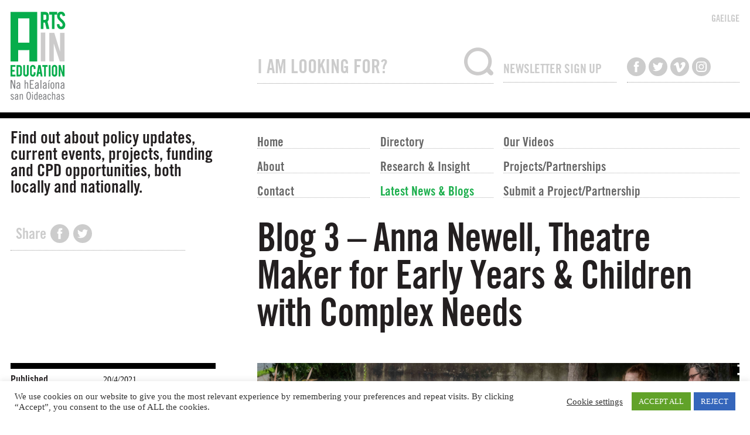

--- FILE ---
content_type: text/html; charset=UTF-8
request_url: https://artsineducation.ie/en/2021/04/20/blog-3-anna-newell-theatre-maker-for-early-years-children-with-complex-needs/
body_size: 10333
content:
<!DOCTYPE html>
<html><head>
<!-- Google Tag Manager -->
<script>(function(w,d,s,l,i){w[l]=w[l]||[];w[l].push({'gtm.start':
new Date().getTime(),event:'gtm.js'});var f=d.getElementsByTagName(s)[0],
j=d.createElement(s),dl=l!='dataLayer'?'&l='+l:'';j.async=true;j.src=
'https://www.googletagmanager.com/gtm.js?id='+i+dl;f.parentNode.insertBefore(j,f);
})(window,document,'script','dataLayer','GTM-K2JDTVW');</script><!---->
<!-- End Google Tag Manager -->

<meta charset="utf-8" />
<meta name="viewport" content="width=device-width, initial-scale=1, maximum-scale=1"> 
<meta http-equiv="X-UA-Compatible" content="IE=edge">


<title>Blog 3 &#8211; Anna Newell, Theatre Maker for Early Years &#038; Children with Complex Needs | News | Arts in Education</title>
<meta name="description" content="Respond. Re-Imagine. Re-Connect. The next chapter of my theatre adventures last summer was a re-imagining (or in fact three different re-imaginings) of my show SING" />
<meta property="og:title" content="Blog 3 - Anna Newell, Theatre Maker for Early Years &amp; Children with Complex NeedsArts in Education" />
<meta property="og:type" content="article" />
<meta property="og:url" content="https://artsineducation.ie/en/2021/04/20/blog-3-anna-newell-theatre-maker-for-early-years-children-with-complex-needs/" />
<meta property="og:image" content="https://artsineducation.ie/wp-content/uploads/K-fish-and-fam-high-res_edit.png" />
 
    

<meta property="og:site_name" content="Arts in Education" />
<meta property="og:description" content="Respond. Re-Imagine. Re-Connect. The next chapter of my theatre adventures last summer was a re-imagining (or in fact three different re-imaginings) of my show SING" />
    <link rel="shortcut icon" href="https://artsineducation.ie/wp-content/themes/aie2023/favicon1.png" type="image/png" />
<meta name='robots' content='index, follow, max-image-preview:large, max-snippet:-1, max-video-preview:-1' />

	<!-- This site is optimized with the Yoast SEO plugin v26.0 - https://yoast.com/wordpress/plugins/seo/ -->
	<meta name="description" content="In the third blog in her series, theatre maker Anna Newell shares with us the next chapter in her theatre adventures for young audiences." />
	<link rel="canonical" href="https://artsineducation.ie/en/2021/04/20/blog-3-anna-newell-theatre-maker-for-early-years-children-with-complex-needs/" />
	<meta property="og:locale" content="en_US" />
	<meta property="og:type" content="article" />
	<meta property="og:title" content="Blog 3 - Anna Newell, Theatre Maker for Early Years &amp; Children with Complex Needs" />
	<meta property="og:description" content="In the third blog in her series, theatre maker Anna Newell shares with us the next chapter in her theatre adventures for young audiences." />
	<meta property="og:url" content="https://artsineducation.ie/en/2021/04/20/blog-3-anna-newell-theatre-maker-for-early-years-children-with-complex-needs/" />
	<meta property="og:site_name" content="Arts in Education" />
	<meta property="article:published_time" content="2021-04-20T15:39:37+00:00" />
	<meta property="article:modified_time" content="2023-07-27T13:58:24+00:00" />
	<meta property="og:image" content="https://artsineducation.ie/wp-content/uploads/K-fish-and-fam-high-res_edit.png" />
	<meta property="og:image:width" content="924" />
	<meta property="og:image:height" content="452" />
	<meta property="og:image:type" content="image/png" />
	<meta name="author" content="Jo Holmwood" />
	<meta name="twitter:card" content="summary_large_image" />
	<meta name="twitter:label1" content="Written by" />
	<meta name="twitter:data1" content="Jo Holmwood" />
	<meta name="twitter:label2" content="Est. reading time" />
	<meta name="twitter:data2" content="2 minutes" />
	<!-- / Yoast SEO plugin. -->


<style id='wp-img-auto-sizes-contain-inline-css' type='text/css'>
img:is([sizes=auto i],[sizes^="auto," i]){contain-intrinsic-size:3000px 1500px}
/*# sourceURL=wp-img-auto-sizes-contain-inline-css */
</style>
<link rel='stylesheet' id='cookie-law-info-css' href='https://artsineducation.ie/wp-content/plugins/cookie-law-info/legacy/public/css/cookie-law-info-public.css?ver=3.3.9.1' type='text/css' media='all' />
<link rel='stylesheet' id='cookie-law-info-gdpr-css' href='https://artsineducation.ie/wp-content/plugins/cookie-law-info/legacy/public/css/cookie-law-info-gdpr.css?ver=3.3.9.1' type='text/css' media='all' />
<link rel='stylesheet' id='wpgeo-css' href='https://artsineducation.ie/wp-content/plugins/wp-geo/css/wp-geo.css?ver=3.5.1' type='text/css' media='all' />
<link rel='stylesheet' id='var-css' href='https://artsineducation.ie/wp-content/themes/aie2023/css/var.css?ver=6.9' type='text/css' media='screen' />
<link rel='stylesheet' id='aie2-css' href='https://artsineducation.ie/wp-content/themes/aie2023/css/aie2.css?ver=6.9' type='text/css' media='screen' />
<link rel='stylesheet' id='new-css' href='https://artsineducation.ie/wp-content/themes/aie2023/css/new.css?ver=6.9' type='text/css' media='screen' />
<link rel='stylesheet' id='post-css' href='https://artsineducation.ie/wp-content/themes/aie2023/css/post.css?ver=6.9' type='text/css' media='screen' />
<link rel='stylesheet' id='home_2022-css' href='https://artsineducation.ie/wp-content/themes/aie2023/css/home_2022.css?ver=6.9' type='text/css' media='screen' />
<link rel='stylesheet' id='projects_2022-css' href='https://artsineducation.ie/wp-content/themes/aie2023/css/projects_2022.css?ver=6.9' type='text/css' media='screen' />
<link rel='stylesheet' id='watch_2022-css' href='https://artsineducation.ie/wp-content/themes/aie2023/css/watch_2022.css?ver=6.9' type='text/css' media='screen' />
<link rel='stylesheet' id='news2022-css' href='https://artsineducation.ie/wp-content/themes/aie2023/css/news2022.css?ver=6.9' type='text/css' media='screen' />
<link rel='stylesheet' id='pagination-css' href='https://artsineducation.ie/wp-content/themes/aie2023/css/pagination.css?ver=6.9' type='text/css' media='screen' />
<link rel='stylesheet' id='resources2022-css' href='https://artsineducation.ie/wp-content/themes/aie2023/css/resources2022.css?ver=6.9' type='text/css' media='screen' />
<script type="text/javascript" src="https://artsineducation.ie/wp-content/themes/aie2023/js/jquery-latest.min.js?ver=3.6.0" id="jquery-js"></script>
<script type="text/javascript" id="cookie-law-info-js-extra">
/* <![CDATA[ */
var Cli_Data = {"nn_cookie_ids":[],"cookielist":[],"non_necessary_cookies":[],"ccpaEnabled":"","ccpaRegionBased":"","ccpaBarEnabled":"","strictlyEnabled":["necessary","obligatoire"],"ccpaType":"gdpr","js_blocking":"1","custom_integration":"","triggerDomRefresh":"","secure_cookies":""};
var cli_cookiebar_settings = {"animate_speed_hide":"500","animate_speed_show":"500","background":"#FFF","border":"#b1a6a6c2","border_on":"","button_1_button_colour":"#61a229","button_1_button_hover":"#4e8221","button_1_link_colour":"#fff","button_1_as_button":"1","button_1_new_win":"","button_2_button_colour":"#333","button_2_button_hover":"#292929","button_2_link_colour":"#444","button_2_as_button":"","button_2_hidebar":"","button_3_button_colour":"#3566bb","button_3_button_hover":"#2a5296","button_3_link_colour":"#fff","button_3_as_button":"1","button_3_new_win":"","button_4_button_colour":"#000","button_4_button_hover":"#000000","button_4_link_colour":"#333333","button_4_as_button":"","button_7_button_colour":"#61a229","button_7_button_hover":"#4e8221","button_7_link_colour":"#fff","button_7_as_button":"1","button_7_new_win":"","font_family":"inherit","header_fix":"","notify_animate_hide":"1","notify_animate_show":"","notify_div_id":"#cookie-law-info-bar","notify_position_horizontal":"right","notify_position_vertical":"bottom","scroll_close":"","scroll_close_reload":"","accept_close_reload":"","reject_close_reload":"","showagain_tab":"","showagain_background":"#fff","showagain_border":"#000","showagain_div_id":"#cookie-law-info-again","showagain_x_position":"100px","text":"#333333","show_once_yn":"","show_once":"10000","logging_on":"","as_popup":"","popup_overlay":"1","bar_heading_text":"","cookie_bar_as":"banner","popup_showagain_position":"bottom-right","widget_position":"left"};
var log_object = {"ajax_url":"https://artsineducation.ie/wp-admin/admin-ajax.php"};
//# sourceURL=cookie-law-info-js-extra
/* ]]> */
</script>
<script type="text/javascript" src="https://artsineducation.ie/wp-content/plugins/cookie-law-info/legacy/public/js/cookie-law-info-public.js?ver=3.3.9.1" id="cookie-law-info-js"></script>
<script type="text/javascript" src="https://artsineducation.ie/wp-content/plugins/wp-geo/js/tooltip.js?ver=3.5.1" id="wpgeo_tooltip-js"></script>
<script type="text/javascript" src="https://artsineducation.ie/wp-content/plugins/wp-geo/js/wp-geo.v3.js?ver=3.5.1" id="wpgeo-js"></script>
<script type="text/javascript" src="//maps.googleapis.com/maps/api/js?language=en&amp;key=AIzaSyCx8urBsk71Sw6QkOYcyA40gCl6GfriDkg&amp;ver=3.5.1" id="googlemaps3-js"></script>

			<script type="text/javascript">
			//<![CDATA[

			// WP Geo default settings
			var wpgeo_w = '100%';
			var wpgeo_h = '300px';
			var wpgeo_type = 'G_NORMAL_MAP';
			var wpgeo_zoom = 5;
			var wpgeo_controls = 'GLargeMapControl3D';
			var wpgeo_controltypes = 'G_NORMAL_MAP,G_SATELLITE_MAP,G_HYBRID_MAP,G_PHYSICAL_MAP';
			var wpgeo_scale = 'N';
			var wpgeo_overview = 'N';

			//]]>
			</script>
			
			<script type="text/javascript">
			//<![CDATA[
			// ----- WP Geo Marker Icons -----
			var wpgeo_icon_large = wpgeo_createIcon(20, 34, 10, 34, 'https://artsineducation.ie/wp-content/uploads/wp-geo/markers/large-marker.png', 'https://artsineducation.ie/wp-content/uploads/wp-geo/markers/large-marker-shadow.png');var wpgeo_icon_small = wpgeo_createIcon(10, 17, 5, 17, 'https://artsineducation.ie/wp-content/uploads/wp-geo/markers/small-marker.png', 'https://artsineducation.ie/wp-content/uploads/wp-geo/markers/small-marker-shadow.png');var wpgeo_icon_dot = wpgeo_createIcon(8, 8, 3, 6, 'https://artsineducation.ie/wp-content/uploads/wp-geo/markers/dot-marker.png', 'https://artsineducation.ie/wp-content/uploads/wp-geo/markers/dot-marker-shadow.png');
			//]]>
			</script>
			    
<!-- Global site tag (gtag.js) - Google Analytics -->
<script async src="https://www.googletagmanager.com/gtag/js?id=G-KJ731CCZD1"></script>
<script>
  window.dataLayer = window.dataLayer || [];
  function gtag(){dataLayer.push(arguments);}
  gtag('js', new Date());

  gtag('config', 'G-KJ731CCZD1');
</script>
 <link rel='stylesheet' id='cookie-law-info-table-css' href='https://artsineducation.ie/wp-content/plugins/cookie-law-info/legacy/public/css/cookie-law-info-table.css?ver=3.3.9.1' type='text/css' media='all' />
</head>
  
 
<body id="en" class="wp-singular post-template-default single single-post postid-6218 single-format-standard wp-theme-aie2023 post">
<!-- Google Tag Manager (noscript) -->
<noscript><iframe src="https://www.googletagmanager.com/ns.html?id=GTM-K2JDTVW"
height="0" width="0" style="display:none;visibility:hidden"></iframe></noscript>
<!-- End Google Tag Manager (noscript) -->
<script type="text/javascript">
    $('body').addClass("hasjs");
</script>



<header id="masthead"> 
<div class="wrapper" id="top">

<p id="logo"><a href="https://artsineducation.ie/" rel="home">Arts in Education</a></p>

<p id="translate">
<a href="https://artsineducation.ie/ga/2021/04/20/blog-3-anna-newell-theatre-maker-for-early-years-children-with-complex-needs">GAEILGE</a>
</p>




<div id="searchbox">            
 <form role="search" method="get"  id="searchform" action="https://artsineducation.ie/en/search/">
  <input type="text" name="s" id="s" value="I AM LOOKING FOR?" onfocus="if(this.value==this.defaultValue)this.value='';" onblur="if(this.value=='')this.value=this.defaultValue;" />
   
  <input type="submit" name="searchsubmit" id="searchsubmit" value="Search" />
</form> 
    
</div>

<div id="mailchimp">
<!--<h3>Join our mailing list</h3>--> 
<h3>NEWSLETTER SIGN UP</h3>
<!-- Begin MailChimp Signup Form -->
<div id="mc_embed_signup">

<form action="//artsineducation.us10.list-manage.com/subscribe/post?u=1b1c90ca204982fbb43314c96&amp;id=761e2fc07a" method="post" id="mc-embedded-subscribe-form" name="mc-embedded-subscribe-form" class="validate" target="_blank">

<!--<p><span class="asterisk">*</span> indicates required</p> -->
<p>
<label for="MERGE1">First Name  <span class="asterisk">*</span></label>
	<input type="text" value="First Name *" name="MERGE1" class="required" id="MERGE1" onFocus="if(this.value==this.defaultValue)this.value='';" onBlur="if(this.value=='')this.value=this.defaultValue;">
</p><p>
	<label for="MERGE2">Last Name  <span class="asterisk">*</span>
</label>
	<input type="text" value="Last Name *" name="MERGE2" class="required" id="MERGE2" onFocus="if(this.value==this.defaultValue)this.value='';" onBlur="if(this.value=='')this.value=this.defaultValue;">
</p><p>
	<label for="MERGE0">Email Address  <span class="asterisk">*</span>
</label>
	<input type="email" value="Email Address *" name="MERGE0" class="required email" id="MERGE0" onFocus="if(this.value==this.defaultValue)this.value='';" onBlur="if(this.value=='')this.value=this.defaultValue;">
</p><p>
<input type="submit" value="Subscribe" name="subscribe" id="mc-embedded-subscribe" class="button"></p>
	<div id="mce-responses" class="clear">
		<div class="response" id="mce-error-response" style="display:none"></div>
		<div class="response" id="mce-success-response" style="display:none"></div>
	</div>
  
</form>
</div>

<!--End mc_embed_signup-->
</div>


<ul id="social">
<li class="facebook"><a href="https://www.facebook.com/AiEPortal" target="_blank">Like us on Facebook</a></li>
<li class="twitter"><a href="https://twitter.com/ArtsEdPortal_ie" target="_blank">Follow us on Twitter</a></li>
<li class="vimeo"><a href="https://vimeo.com/aieportal" target="_blank">Watch us on Vimeo</a></li>
<li class="instagram"><a href="https://www.instagram.com/artsedportal_ie/" target="_blank">Follow us on Instagram</a></li>
</ul>
<br class="clear" />
</div>
<hr />
</header>

<div class="wrapper">


<div id="mainnav"><nav>
<ul>
<li id="home"><a href="https://artsineducation.ie/en/home/">Home</a></li>
<li id="about"><a href="https://artsineducation.ie/en/about/">About</a></li>
<li id="contact"><a href="https://artsineducation.ie/en/contact/">Contact</a></li>
</ul>
<ul>

<li id="directory"><a href="https://artsineducation.ie/en/directory/">Directory</a></li>

<li id="resources"><a href="https://artsineducation.ie/en/research-insight/">Research & Insight</a></li>
<li id="news"><a href="https://artsineducation.ie/en/news/">Latest News & Blogs</a></li>
</ul>
<ul class="wide">
    <!--<li id="wlr"><a href="/watch-listen-read"></a></li>-->
    <li id="wlr"><a href="https://artsineducation.ie/en/our-videos/">Our Videos</a></li>
<li id="projects"><a href="https://artsineducation.ie/en/projects/">Projects/Partnerships</a></li>

<li id="submit"><a href="https://artsineducation.ie/en/submit/">
Submit a Project/Partnership</a></li>
</ul>
</nav></div>



 

 

<div id="introbox">
<p>Find out about policy updates, current events, projects, funding and CPD opportunities, both locally and nationally.</p>
</div>
<br class="clear" />
</div>
</header>


<section id="content">

<div class="wrapper">


 
 
 
 
<header id="projheader">
<p class="share">
<strong>Share</strong>
<span class="facebook"><a href="https://www.facebook.com/sharer/sharer.php?u=https%3A%2F%2Fartsineducation.ie%2Fen%2F2021%2F04%2F20%2Fblog-3-anna-newell-theatre-maker-for-early-years-children-with-complex-needs%2F">Share on Facebook</a></span>
<span class="twitter"><a href="http://twitter.com/share?text=&url=https%3A%2F%2Fartsineducation.ie%2Fen%2F2021%2F04%2F20%2Fblog-3-anna-newell-theatre-maker-for-early-years-children-with-complex-needs%2F&via=ArtsEdPortal_ie">Share on Twitter</a></span>
</p>
<h1>Blog 3 &#8211; Anna Newell, Theatre Maker for Early Years &#038; Children with Complex Needs</h1>
<br class="clear" />
</header>

<section id="fullpost" class="hasprofile">
<div id="postimage">
<div id="mainimage"><div><img width="924" height="452" src="https://artsineducation.ie/wp-content/uploads/K-fish-and-fam-high-res_edit.png" class="attachment-image_924_452 size-image_924_452 wp-post-image" alt="Image credit: Anna Newell - Fish and family" decoding="async" fetchpriority="high" srcset="https://artsineducation.ie/wp-content/uploads/K-fish-and-fam-high-res_edit.png 924w, https://artsineducation.ie/wp-content/uploads/K-fish-and-fam-high-res_edit-768x376.png 768w, https://artsineducation.ie/wp-content/uploads/K-fish-and-fam-high-res_edit-334x163.png 334w" sizes="(max-width: 924px) 100vw, 924px" /></div></div>
</div>
    
<div id="maincaption"><p>Image credit: Anna Newell</p></div><div id="profile"><div><div><figure><picture><img src="https://artsineducation.ie/wp-content/uploads/Anna-Newell_square2.jpg" alt="Anna Newell" /></picture><figcaption>Image credit – El Porter McCullough</figcaption></figure></div></div><div><p><a href="https://www.annanewell.ie/" target="_blank" rel="noopener">Anna Newell</a> is one of Ireland’s leading theatre makers for young audiences, creating unique theatre adventures for audiences of babies, early years and children/young people with complex needs.</p>
<p>She created the world’s first <a href="https://www.annanewell.ie/work/babyday/" target="_blank" rel="noopener noreferrer">BabyDay</a>, introduced theatre for children and young people with PMLD (Profound and Multiple Learning Difficulties) into Ireland and helped start baby theatre in South Africa.  Her work for Early Years audiences has been seen on six continents.</p>
<p>The shows are informed and inspired by their audiences at every stage of their creation and have human connection at their very heart.​</p>
<p>Tonic Theatre Award winner 2017 - for “women who are changing the face of theatre”</p>
<p>Ellen Stewart Award 2016 finalist - for “theatremakers whose work with/for young people has had a major social impact”.</p>
</div></div>
<div id="postcontent">
<div>
<h2>Respond. Re-Imagine. Re-Connect.</h2>
<p>The next chapter of my theatre adventures last summer was a re-imagining (or in fact three different re-imaginings) of my show SING ME TO THE SEA – created in 2018, <a href="https://www.annanewell.ie/work/sing-me-to-the-sea/" target="_blank" rel="noopener">SING ME TO THE SEA</a> is a blissful watery adventure for children &amp; young people with complex needs full of harmony singing, tiny waterfalls, shiny globes and rainbow fish that was created to be performed in hydropools with 3 performers and three audience members, each with an adult companion – with everyone in the water! [<a href="https://www.annanewell.ie/work/sing-me-to-the-sea/" target="_blank" rel="noopener">https://www.annanewell.ie/work/sing-me-to-the-sea/</a>}</p>
<p>I’ve always said that the heart of my work is that it is flexible, that it is responsive, that it is nuanced moment by moment by our audience.  And in Summer 2020, I had to really walk the walk with that one and take that flexibility and responsiveness to a whole new level.</p>
<p>So, with huge support (and flexibility!) from our funders and venue partners, we created a dry-land at-home version of the show.  And we hired a campervan.  For three weeks in August 2020, we drove around Dublin, Meath, Carlow and Wicklow, taking the show directly to families in their own gardens and driveways.  We sang in the rain, we were stared at by milkmen, curious neighbour children gathered – and we were given the extraordinary opportunity to connect with our audiences where they were.</p>
<p>Later in the summer, we took this dry-land version to <a href="https://www.baboro.ie/" target="_blank" rel="noopener">Baboró International Festival</a> and performed the show in the magical setting of the gardens of the Ardilaun Hotel.  And although they were only a few weeks into what must have been the hardest term of their lives, the special schools came in their droves – not only did we sell out the schools’ performances but we had to add more!</p>
<p>And, then, astonishingly, the wonderful pool staff at St Gabriel’s School &amp; Centre called us up and said they’d like to give it a go.  So, singing in masks and visors and working within AquaPhysio Guidelines, we were back in the water.</p>
<p><iframe title="YouTube video player" src="https://www.youtube-nocookie.com/embed/flKkRBjLJzo" width="560" height="315" frameborder="0" allowfullscreen="allowfullscreen"></iframe></p>
<p>The unforseen adventures that were created by being forced to re-invent, re-imagine, to find ways to re-connect with our audiences at this time of distance and disconnection had a profound impact on me.</p>
<p>And it inspired a whole new show for 2021.  More of that in my final blog…</p>
</div>
</div>

    

<section id="postmeta">
<div id="projectinfo">
<h3 class="left">Published</h3><p class="right cat"><span>20/4/2021</span></p><h3 class="left">Artforms</h3><p class="right cat"><a class="theatre" href="https://artsineducation.ie/en/news/?art-form=theatre">Theatre</a></p></div>
</section>
 

 
</section> 


<br class="clear" />


<hr />
</div>
</section>





<br class="clear" /><div class="wrapper"><section id="otherposts"><h2>From the same Blogger</h2>        <ul id="thenews">
                    

            <li>
                <a href="https://artsineducation.ie/en/2021/05/24/blog-4-anna-newell-theatre-maker-for-early-years-children-with-complex-needs/">
                                        <p class="cattitle guest-blogger"><span>Guest Blogger</span>
                    </p>
                                            <img width="334" height="163" src="https://artsineducation.ie/wp-content/uploads/AnnaN-3-334x163.jpeg" class="attachment-image_334_163 size-image_334_163 wp-post-image" alt="Image credit: Anna Newell" decoding="async" loading="lazy" srcset="https://artsineducation.ie/wp-content/uploads/AnnaN-3-334x163.jpeg 334w, https://artsineducation.ie/wp-content/uploads/AnnaN-3-768x376.jpeg 768w, https://artsineducation.ie/wp-content/uploads/AnnaN-3.jpeg 924w" sizes="auto, (max-width: 334px) 100vw, 334px" />                                        <div>
                        <h3>Blog 4 – Anna Newell, Theatre Maker for Early Years&hellip;                        </h3>

                        <p>And Now….?
The unforeseen adventures that were created by being forced to re-invent, re-imagine, to find ways to&#8230;
</p>
                    </div>
                </a>
            </li>

            


                        

            <li>
                <a href="https://artsineducation.ie/en/2021/03/30/blog-2-anna-newell-theatre-maker-for-early-years-children-with-complex-needs/">
                                        <p class="cattitle guest-blogger"><span>Guest Blogger</span>
                    </p>
                                            <img width="334" height="163" src="https://artsineducation.ie/wp-content/uploads/best-thru-window-day-3_edit-334x163.jpg" class="attachment-image_334_163 size-image_334_163 wp-post-image" alt="" decoding="async" loading="lazy" srcset="https://artsineducation.ie/wp-content/uploads/best-thru-window-day-3_edit-334x163.jpg 334w, https://artsineducation.ie/wp-content/uploads/best-thru-window-day-3_edit-768x376.jpg 768w, https://artsineducation.ie/wp-content/uploads/best-thru-window-day-3_edit.jpg 924w" sizes="auto, (max-width: 334px) 100vw, 334px" />                                        <div>
                        <h3>Blog 2 &#8211; Anna Newell, Theatre Maker for Early Years&hellip;                        </h3>

                        <p>In the second blog in her series, theatre maker Anna Newell shares with us how she kept a live connection with her audiences last summer; "Our hearts soared and I’d be lying if I said we didn’t shed a tear or two of hard-won joy and hope".</p>
                    </div>
                </a>
            </li>

            


                        

            <li>
                <a href="https://artsineducation.ie/en/2021/02/19/blog-1-anna-newall-theatremaker-for-early-years-children-with-complex-needs/">
                                        <p class="cattitle guest-blogger"><span>Guest Blogger</span>
                    </p>
                                            <img width="334" height="163" src="https://artsineducation.ie/wp-content/uploads/I-Am-Baba_edit-334x163.png" class="attachment-image_334_163 size-image_334_163 wp-post-image" alt="Image copyright - I AM BABA - Neil Harrison Photography" decoding="async" loading="lazy" srcset="https://artsineducation.ie/wp-content/uploads/I-Am-Baba_edit-334x163.png 334w, https://artsineducation.ie/wp-content/uploads/I-Am-Baba_edit-768x376.png 768w, https://artsineducation.ie/wp-content/uploads/I-Am-Baba_edit.png 924w" sizes="auto, (max-width: 334px) 100vw, 334px" />                                        <div>
                        <h3>Blog 1 &#8211; Anna Newell, Theatre Maker for Early Years&hellip;                        </h3>

                        <p>What. How. Why.
I remember really vividly where I was on 12th March 2020. I was visiting the&#8230;
</p>
                    </div>
                </a>
            </li>

            


                    </div>

<footer id="footer">
<div class="wrapper">

 
<div class="third">
<section><div>

<p id="flogo"><a href="/">Arts in Education</a></p>

<ul id="footer-social">
<li class="twitter"><a href="https://twitter.com/ArtsEdPortal_ie" target="_blank"><span>ArtsEdPortal_ie</span></a></li><li class="facebook"><a href="https://www.facebook.com/AiEPortal" target="_blank"><span>AiEPortal</span></a></li><li class="vimeo"><a href="https://vimeo.com/aieportal" target="_blank"><span>aieportal</span></a></li><li class="instagram"><a href="https://www.instagram.com/artsedportal_ie/" target="_blank"><span>artsedportal_ie</span></a></li></ul><br class="clear" />
</div>
</section>
</div>

<div id="depts" class="third">
<section><div>
<!--<p id="education" class="support"><a href="http://www.education.ie/">Department of Education and Skills</a></p>
<p id="arts" class="support"><a href="http://www.ahg.gov.ie/">Department of Arts, Heritage and the Gaeltacht</a></p>-->
<p id="creative" class="support"><a href="https://www.creativeireland.gov.ie/">Creative Ireland Programme</a></p><p id="gov" class="support"><a href="http://www.gov.ie/">Government of Ireland</a></p>
</div>
</section>
</div>

<div id="address" class="third">
<section><div>

        <p><a href="/en/privacy-policy/">Privacy Policy</a></p>
<p>To get in touch, email us at:<br />
<a href="mailto:editor@artsineducation.ie">editor@artsineducation.ie</a></p>
</div>
</section>
</div>
 

<br class="clear" />

<p id="designedby"><a href="http://newgraphic.ie/">Design by New Graphic</a></p>
</div>
</footer>



<script type="speculationrules">
{"prefetch":[{"source":"document","where":{"and":[{"href_matches":"/*"},{"not":{"href_matches":["/wp-*.php","/wp-admin/*","/wp-content/uploads/*","/wp-content/*","/wp-content/plugins/*","/wp-content/themes/aie2023/*","/*\\?(.+)"]}},{"not":{"selector_matches":"a[rel~=\"nofollow\"]"}},{"not":{"selector_matches":".no-prefetch, .no-prefetch a"}}]},"eagerness":"conservative"}]}
</script>
<!--googleoff: all--><div id="cookie-law-info-bar" data-nosnippet="true"><span><div class="cli-bar-container cli-style-v2"><div class="cli-bar-message">We use cookies on our website to give you the most relevant experience by remembering your preferences and repeat visits. By clicking “Accept”, you consent to the use of ALL the cookies.</div><div class="cli-bar-btn_container"><a role='button' class="cli_settings_button" style="margin:0px 10px 0px 5px">Cookie settings</a><a id="wt-cli-accept-all-btn" role='button' data-cli_action="accept_all" class="wt-cli-element medium cli-plugin-button wt-cli-accept-all-btn cookie_action_close_header cli_action_button">ACCEPT ALL</a> <a role='button' id="cookie_action_close_header_reject" class="medium cli-plugin-button cli-plugin-main-button cookie_action_close_header_reject cli_action_button wt-cli-reject-btn" data-cli_action="reject">REJECT</a></div></div></span></div><div id="cookie-law-info-again" data-nosnippet="true"><span id="cookie_hdr_showagain">Manage consent</span></div><div class="cli-modal" data-nosnippet="true" id="cliSettingsPopup" tabindex="-1" role="dialog" aria-labelledby="cliSettingsPopup" aria-hidden="true">
  <div class="cli-modal-dialog" role="document">
	<div class="cli-modal-content cli-bar-popup">
		  <button type="button" class="cli-modal-close" id="cliModalClose">
			<svg class="" viewBox="0 0 24 24"><path d="M19 6.41l-1.41-1.41-5.59 5.59-5.59-5.59-1.41 1.41 5.59 5.59-5.59 5.59 1.41 1.41 5.59-5.59 5.59 5.59 1.41-1.41-5.59-5.59z"></path><path d="M0 0h24v24h-24z" fill="none"></path></svg>
			<span class="wt-cli-sr-only">Close</span>
		  </button>
		  <div class="cli-modal-body">
			<div class="cli-container-fluid cli-tab-container">
	<div class="cli-row">
		<div class="cli-col-12 cli-align-items-stretch cli-px-0">
			<div class="cli-privacy-overview">
				<h4>Privacy Overview</h4>				<div class="cli-privacy-content">
					<div class="cli-privacy-content-text">This website uses cookies to improve your experience while you navigate through the website. Out of these, the cookies that are categorized as necessary are stored on your browser as they are essential for the working of basic functionalities of the website. We also use third-party cookies that help us analyze and understand how you use this website. These cookies will be stored in your browser only with your consent. You also have the option to opt-out of these cookies. But opting out of some of these cookies may affect your browsing experience.</div>
				</div>
				<a class="cli-privacy-readmore" aria-label="Show more" role="button" data-readmore-text="Show more" data-readless-text="Show less"></a>			</div>
		</div>
		<div class="cli-col-12 cli-align-items-stretch cli-px-0 cli-tab-section-container">
												<div class="cli-tab-section">
						<div class="cli-tab-header">
							<a role="button" tabindex="0" class="cli-nav-link cli-settings-mobile" data-target="necessary" data-toggle="cli-toggle-tab">
								Necessary							</a>
															<div class="wt-cli-necessary-checkbox">
									<input type="checkbox" class="cli-user-preference-checkbox"  id="wt-cli-checkbox-necessary" data-id="checkbox-necessary" checked="checked"  />
									<label class="form-check-label" for="wt-cli-checkbox-necessary">Necessary</label>
								</div>
								<span class="cli-necessary-caption">Always Enabled</span>
													</div>
						<div class="cli-tab-content">
							<div class="cli-tab-pane cli-fade" data-id="necessary">
								<div class="wt-cli-cookie-description">
									Necessary cookies are absolutely essential for the website to function properly. These cookies ensure basic functionalities and security features of the website, anonymously.
<table class="cookielawinfo-row-cat-table cookielawinfo-winter"><thead><tr><th class="cookielawinfo-column-1">Cookie</th><th class="cookielawinfo-column-3">Duration</th><th class="cookielawinfo-column-4">Gaeilge</th></tr></thead><tbody><tr class="cookielawinfo-row"><td class="cookielawinfo-column-1">cookielawinfo-checbox-analytics</td><td class="cookielawinfo-column-3">11 months</td><td class="cookielawinfo-column-4">This cookie is set by GDPR Cookie Consent plugin. The cookie is used to store the user consent for the cookies in the category "Analytics".</td></tr><tr class="cookielawinfo-row"><td class="cookielawinfo-column-1">cookielawinfo-checbox-functional</td><td class="cookielawinfo-column-3">11 months</td><td class="cookielawinfo-column-4">The cookie is set by GDPR cookie consent to record the user consent for the cookies in the category "Functional".</td></tr><tr class="cookielawinfo-row"><td class="cookielawinfo-column-1">cookielawinfo-checbox-others</td><td class="cookielawinfo-column-3">11 months</td><td class="cookielawinfo-column-4">This cookie is set by GDPR Cookie Consent plugin. The cookie is used to store the user consent for the cookies in the category "Other.</td></tr><tr class="cookielawinfo-row"><td class="cookielawinfo-column-1">cookielawinfo-checkbox-necessary</td><td class="cookielawinfo-column-3">11 months</td><td class="cookielawinfo-column-4">This cookie is set by GDPR Cookie Consent plugin. The cookies is used to store the user consent for the cookies in the category "Necessary".</td></tr><tr class="cookielawinfo-row"><td class="cookielawinfo-column-1">cookielawinfo-checkbox-performance</td><td class="cookielawinfo-column-3">11 months</td><td class="cookielawinfo-column-4">This cookie is set by GDPR Cookie Consent plugin. The cookie is used to store the user consent for the cookies in the category "Performance".</td></tr><tr class="cookielawinfo-row"><td class="cookielawinfo-column-1">viewed_cookie_policy</td><td class="cookielawinfo-column-3">11 months</td><td class="cookielawinfo-column-4">The cookie is set by the GDPR Cookie Consent plugin and is used to store whether or not user has consented to the use of cookies. It does not store any personal data.</td></tr></tbody></table>								</div>
							</div>
						</div>
					</div>
																	<div class="cli-tab-section">
						<div class="cli-tab-header">
							<a role="button" tabindex="0" class="cli-nav-link cli-settings-mobile" data-target="functional" data-toggle="cli-toggle-tab">
								Functional							</a>
															<div class="cli-switch">
									<input type="checkbox" id="wt-cli-checkbox-functional" class="cli-user-preference-checkbox"  data-id="checkbox-functional" />
									<label for="wt-cli-checkbox-functional" class="cli-slider" data-cli-enable="Enabled" data-cli-disable="Disabled"><span class="wt-cli-sr-only">Functional</span></label>
								</div>
													</div>
						<div class="cli-tab-content">
							<div class="cli-tab-pane cli-fade" data-id="functional">
								<div class="wt-cli-cookie-description">
									Functional cookies help to perform certain functionalities like sharing the content of the website on social media platforms, collect feedbacks, and other third-party features.
								</div>
							</div>
						</div>
					</div>
																	<div class="cli-tab-section">
						<div class="cli-tab-header">
							<a role="button" tabindex="0" class="cli-nav-link cli-settings-mobile" data-target="performance" data-toggle="cli-toggle-tab">
								Performance							</a>
															<div class="cli-switch">
									<input type="checkbox" id="wt-cli-checkbox-performance" class="cli-user-preference-checkbox"  data-id="checkbox-performance" />
									<label for="wt-cli-checkbox-performance" class="cli-slider" data-cli-enable="Enabled" data-cli-disable="Disabled"><span class="wt-cli-sr-only">Performance</span></label>
								</div>
													</div>
						<div class="cli-tab-content">
							<div class="cli-tab-pane cli-fade" data-id="performance">
								<div class="wt-cli-cookie-description">
									Performance cookies are used to understand and analyze the key performance indexes of the website which helps in delivering a better user experience for the visitors.
								</div>
							</div>
						</div>
					</div>
																	<div class="cli-tab-section">
						<div class="cli-tab-header">
							<a role="button" tabindex="0" class="cli-nav-link cli-settings-mobile" data-target="analytics" data-toggle="cli-toggle-tab">
								Analytics							</a>
															<div class="cli-switch">
									<input type="checkbox" id="wt-cli-checkbox-analytics" class="cli-user-preference-checkbox"  data-id="checkbox-analytics" />
									<label for="wt-cli-checkbox-analytics" class="cli-slider" data-cli-enable="Enabled" data-cli-disable="Disabled"><span class="wt-cli-sr-only">Analytics</span></label>
								</div>
													</div>
						<div class="cli-tab-content">
							<div class="cli-tab-pane cli-fade" data-id="analytics">
								<div class="wt-cli-cookie-description">
									Analytical cookies are used to understand how visitors interact with the website. These cookies help provide information on metrics the number of visitors, bounce rate, traffic source, etc.
								</div>
							</div>
						</div>
					</div>
																	<div class="cli-tab-section">
						<div class="cli-tab-header">
							<a role="button" tabindex="0" class="cli-nav-link cli-settings-mobile" data-target="advertisement" data-toggle="cli-toggle-tab">
								Advertisement							</a>
															<div class="cli-switch">
									<input type="checkbox" id="wt-cli-checkbox-advertisement" class="cli-user-preference-checkbox"  data-id="checkbox-advertisement" />
									<label for="wt-cli-checkbox-advertisement" class="cli-slider" data-cli-enable="Enabled" data-cli-disable="Disabled"><span class="wt-cli-sr-only">Advertisement</span></label>
								</div>
													</div>
						<div class="cli-tab-content">
							<div class="cli-tab-pane cli-fade" data-id="advertisement">
								<div class="wt-cli-cookie-description">
									Advertisement cookies are used to provide visitors with relevant ads and marketing campaigns. These cookies track visitors across websites and collect information to provide customized ads.
								</div>
							</div>
						</div>
					</div>
																	<div class="cli-tab-section">
						<div class="cli-tab-header">
							<a role="button" tabindex="0" class="cli-nav-link cli-settings-mobile" data-target="others" data-toggle="cli-toggle-tab">
								Others							</a>
															<div class="cli-switch">
									<input type="checkbox" id="wt-cli-checkbox-others" class="cli-user-preference-checkbox"  data-id="checkbox-others" />
									<label for="wt-cli-checkbox-others" class="cli-slider" data-cli-enable="Enabled" data-cli-disable="Disabled"><span class="wt-cli-sr-only">Others</span></label>
								</div>
													</div>
						<div class="cli-tab-content">
							<div class="cli-tab-pane cli-fade" data-id="others">
								<div class="wt-cli-cookie-description">
									Other uncategorized cookies are those that are being analyzed and have not been classified into a category as yet.
								</div>
							</div>
						</div>
					</div>
										</div>
	</div>
</div>
		  </div>
		  <div class="cli-modal-footer">
			<div class="wt-cli-element cli-container-fluid cli-tab-container">
				<div class="cli-row">
					<div class="cli-col-12 cli-align-items-stretch cli-px-0">
						<div class="cli-tab-footer wt-cli-privacy-overview-actions">
						
															<a id="wt-cli-privacy-save-btn" role="button" tabindex="0" data-cli-action="accept" class="wt-cli-privacy-btn cli_setting_save_button wt-cli-privacy-accept-btn cli-btn">SAVE &amp; ACCEPT</a>
													</div>
						
					</div>
				</div>
			</div>
		</div>
	</div>
  </div>
</div>
<div class="cli-modal-backdrop cli-fade cli-settings-overlay"></div>
<div class="cli-modal-backdrop cli-fade cli-popupbar-overlay"></div>
<!--googleon: all--><script type="text/javascript" src="https://artsineducation.ie/wp-includes/js/dist/hooks.min.js?ver=dd5603f07f9220ed27f1" id="wp-hooks-js"></script>
<script type="text/javascript" src="https://artsineducation.ie/wp-includes/js/dist/i18n.min.js?ver=c26c3dc7bed366793375" id="wp-i18n-js"></script>
<script type="text/javascript" id="wp-i18n-js-after">
/* <![CDATA[ */
wp.i18n.setLocaleData( { 'text direction\u0004ltr': [ 'ltr' ] } );
//# sourceURL=wp-i18n-js-after
/* ]]> */
</script>
<script type="text/javascript" src="https://artsineducation.ie/wp-content/plugins/contact-form-7/includes/swv/js/index.js?ver=6.1.4" id="swv-js"></script>
<script type="text/javascript" id="contact-form-7-js-before">
/* <![CDATA[ */
var wpcf7 = {
    "api": {
        "root": "https:\/\/artsineducation.ie\/wp-json\/",
        "namespace": "contact-form-7\/v1"
    },
    "cached": 1
};
//# sourceURL=contact-form-7-js-before
/* ]]> */
</script>
<script type="text/javascript" src="https://artsineducation.ie/wp-content/plugins/contact-form-7/includes/js/index.js?ver=6.1.4" id="contact-form-7-js"></script>
<script type="text/javascript" src="https://artsineducation.ie/wp-content/themes/aie2023/js/jQuery-FontSpy.js?ver=1.1" id="cluster-js"></script>
<script type="text/javascript" src="https://artsineducation.ie/wp-content/themes/aie2023/js/libs.js?ver=1.1" id="libs-js"></script>
<script type="text/javascript" src="https://artsineducation.ie/wp-content/themes/aie2023/js/aie_2021.js?ver=1.1" id="aie_2021-js"></script>















</body>
</html>


--- FILE ---
content_type: text/html; charset=utf-8
request_url: https://www.youtube-nocookie.com/embed/flKkRBjLJzo
body_size: 47036
content:
<!DOCTYPE html><html lang="en" dir="ltr" data-cast-api-enabled="true"><head><meta name="viewport" content="width=device-width, initial-scale=1"><script nonce="vJQ5K3qZXE65fHf6MTPi_A">if ('undefined' == typeof Symbol || 'undefined' == typeof Symbol.iterator) {delete Array.prototype.entries;}</script><style name="www-roboto" nonce="RvuyiH5BBbIL-V1YRfiLyg">@font-face{font-family:'Roboto';font-style:normal;font-weight:400;font-stretch:100%;src:url(//fonts.gstatic.com/s/roboto/v48/KFO7CnqEu92Fr1ME7kSn66aGLdTylUAMa3GUBHMdazTgWw.woff2)format('woff2');unicode-range:U+0460-052F,U+1C80-1C8A,U+20B4,U+2DE0-2DFF,U+A640-A69F,U+FE2E-FE2F;}@font-face{font-family:'Roboto';font-style:normal;font-weight:400;font-stretch:100%;src:url(//fonts.gstatic.com/s/roboto/v48/KFO7CnqEu92Fr1ME7kSn66aGLdTylUAMa3iUBHMdazTgWw.woff2)format('woff2');unicode-range:U+0301,U+0400-045F,U+0490-0491,U+04B0-04B1,U+2116;}@font-face{font-family:'Roboto';font-style:normal;font-weight:400;font-stretch:100%;src:url(//fonts.gstatic.com/s/roboto/v48/KFO7CnqEu92Fr1ME7kSn66aGLdTylUAMa3CUBHMdazTgWw.woff2)format('woff2');unicode-range:U+1F00-1FFF;}@font-face{font-family:'Roboto';font-style:normal;font-weight:400;font-stretch:100%;src:url(//fonts.gstatic.com/s/roboto/v48/KFO7CnqEu92Fr1ME7kSn66aGLdTylUAMa3-UBHMdazTgWw.woff2)format('woff2');unicode-range:U+0370-0377,U+037A-037F,U+0384-038A,U+038C,U+038E-03A1,U+03A3-03FF;}@font-face{font-family:'Roboto';font-style:normal;font-weight:400;font-stretch:100%;src:url(//fonts.gstatic.com/s/roboto/v48/KFO7CnqEu92Fr1ME7kSn66aGLdTylUAMawCUBHMdazTgWw.woff2)format('woff2');unicode-range:U+0302-0303,U+0305,U+0307-0308,U+0310,U+0312,U+0315,U+031A,U+0326-0327,U+032C,U+032F-0330,U+0332-0333,U+0338,U+033A,U+0346,U+034D,U+0391-03A1,U+03A3-03A9,U+03B1-03C9,U+03D1,U+03D5-03D6,U+03F0-03F1,U+03F4-03F5,U+2016-2017,U+2034-2038,U+203C,U+2040,U+2043,U+2047,U+2050,U+2057,U+205F,U+2070-2071,U+2074-208E,U+2090-209C,U+20D0-20DC,U+20E1,U+20E5-20EF,U+2100-2112,U+2114-2115,U+2117-2121,U+2123-214F,U+2190,U+2192,U+2194-21AE,U+21B0-21E5,U+21F1-21F2,U+21F4-2211,U+2213-2214,U+2216-22FF,U+2308-230B,U+2310,U+2319,U+231C-2321,U+2336-237A,U+237C,U+2395,U+239B-23B7,U+23D0,U+23DC-23E1,U+2474-2475,U+25AF,U+25B3,U+25B7,U+25BD,U+25C1,U+25CA,U+25CC,U+25FB,U+266D-266F,U+27C0-27FF,U+2900-2AFF,U+2B0E-2B11,U+2B30-2B4C,U+2BFE,U+3030,U+FF5B,U+FF5D,U+1D400-1D7FF,U+1EE00-1EEFF;}@font-face{font-family:'Roboto';font-style:normal;font-weight:400;font-stretch:100%;src:url(//fonts.gstatic.com/s/roboto/v48/KFO7CnqEu92Fr1ME7kSn66aGLdTylUAMaxKUBHMdazTgWw.woff2)format('woff2');unicode-range:U+0001-000C,U+000E-001F,U+007F-009F,U+20DD-20E0,U+20E2-20E4,U+2150-218F,U+2190,U+2192,U+2194-2199,U+21AF,U+21E6-21F0,U+21F3,U+2218-2219,U+2299,U+22C4-22C6,U+2300-243F,U+2440-244A,U+2460-24FF,U+25A0-27BF,U+2800-28FF,U+2921-2922,U+2981,U+29BF,U+29EB,U+2B00-2BFF,U+4DC0-4DFF,U+FFF9-FFFB,U+10140-1018E,U+10190-1019C,U+101A0,U+101D0-101FD,U+102E0-102FB,U+10E60-10E7E,U+1D2C0-1D2D3,U+1D2E0-1D37F,U+1F000-1F0FF,U+1F100-1F1AD,U+1F1E6-1F1FF,U+1F30D-1F30F,U+1F315,U+1F31C,U+1F31E,U+1F320-1F32C,U+1F336,U+1F378,U+1F37D,U+1F382,U+1F393-1F39F,U+1F3A7-1F3A8,U+1F3AC-1F3AF,U+1F3C2,U+1F3C4-1F3C6,U+1F3CA-1F3CE,U+1F3D4-1F3E0,U+1F3ED,U+1F3F1-1F3F3,U+1F3F5-1F3F7,U+1F408,U+1F415,U+1F41F,U+1F426,U+1F43F,U+1F441-1F442,U+1F444,U+1F446-1F449,U+1F44C-1F44E,U+1F453,U+1F46A,U+1F47D,U+1F4A3,U+1F4B0,U+1F4B3,U+1F4B9,U+1F4BB,U+1F4BF,U+1F4C8-1F4CB,U+1F4D6,U+1F4DA,U+1F4DF,U+1F4E3-1F4E6,U+1F4EA-1F4ED,U+1F4F7,U+1F4F9-1F4FB,U+1F4FD-1F4FE,U+1F503,U+1F507-1F50B,U+1F50D,U+1F512-1F513,U+1F53E-1F54A,U+1F54F-1F5FA,U+1F610,U+1F650-1F67F,U+1F687,U+1F68D,U+1F691,U+1F694,U+1F698,U+1F6AD,U+1F6B2,U+1F6B9-1F6BA,U+1F6BC,U+1F6C6-1F6CF,U+1F6D3-1F6D7,U+1F6E0-1F6EA,U+1F6F0-1F6F3,U+1F6F7-1F6FC,U+1F700-1F7FF,U+1F800-1F80B,U+1F810-1F847,U+1F850-1F859,U+1F860-1F887,U+1F890-1F8AD,U+1F8B0-1F8BB,U+1F8C0-1F8C1,U+1F900-1F90B,U+1F93B,U+1F946,U+1F984,U+1F996,U+1F9E9,U+1FA00-1FA6F,U+1FA70-1FA7C,U+1FA80-1FA89,U+1FA8F-1FAC6,U+1FACE-1FADC,U+1FADF-1FAE9,U+1FAF0-1FAF8,U+1FB00-1FBFF;}@font-face{font-family:'Roboto';font-style:normal;font-weight:400;font-stretch:100%;src:url(//fonts.gstatic.com/s/roboto/v48/KFO7CnqEu92Fr1ME7kSn66aGLdTylUAMa3OUBHMdazTgWw.woff2)format('woff2');unicode-range:U+0102-0103,U+0110-0111,U+0128-0129,U+0168-0169,U+01A0-01A1,U+01AF-01B0,U+0300-0301,U+0303-0304,U+0308-0309,U+0323,U+0329,U+1EA0-1EF9,U+20AB;}@font-face{font-family:'Roboto';font-style:normal;font-weight:400;font-stretch:100%;src:url(//fonts.gstatic.com/s/roboto/v48/KFO7CnqEu92Fr1ME7kSn66aGLdTylUAMa3KUBHMdazTgWw.woff2)format('woff2');unicode-range:U+0100-02BA,U+02BD-02C5,U+02C7-02CC,U+02CE-02D7,U+02DD-02FF,U+0304,U+0308,U+0329,U+1D00-1DBF,U+1E00-1E9F,U+1EF2-1EFF,U+2020,U+20A0-20AB,U+20AD-20C0,U+2113,U+2C60-2C7F,U+A720-A7FF;}@font-face{font-family:'Roboto';font-style:normal;font-weight:400;font-stretch:100%;src:url(//fonts.gstatic.com/s/roboto/v48/KFO7CnqEu92Fr1ME7kSn66aGLdTylUAMa3yUBHMdazQ.woff2)format('woff2');unicode-range:U+0000-00FF,U+0131,U+0152-0153,U+02BB-02BC,U+02C6,U+02DA,U+02DC,U+0304,U+0308,U+0329,U+2000-206F,U+20AC,U+2122,U+2191,U+2193,U+2212,U+2215,U+FEFF,U+FFFD;}@font-face{font-family:'Roboto';font-style:normal;font-weight:500;font-stretch:100%;src:url(//fonts.gstatic.com/s/roboto/v48/KFO7CnqEu92Fr1ME7kSn66aGLdTylUAMa3GUBHMdazTgWw.woff2)format('woff2');unicode-range:U+0460-052F,U+1C80-1C8A,U+20B4,U+2DE0-2DFF,U+A640-A69F,U+FE2E-FE2F;}@font-face{font-family:'Roboto';font-style:normal;font-weight:500;font-stretch:100%;src:url(//fonts.gstatic.com/s/roboto/v48/KFO7CnqEu92Fr1ME7kSn66aGLdTylUAMa3iUBHMdazTgWw.woff2)format('woff2');unicode-range:U+0301,U+0400-045F,U+0490-0491,U+04B0-04B1,U+2116;}@font-face{font-family:'Roboto';font-style:normal;font-weight:500;font-stretch:100%;src:url(//fonts.gstatic.com/s/roboto/v48/KFO7CnqEu92Fr1ME7kSn66aGLdTylUAMa3CUBHMdazTgWw.woff2)format('woff2');unicode-range:U+1F00-1FFF;}@font-face{font-family:'Roboto';font-style:normal;font-weight:500;font-stretch:100%;src:url(//fonts.gstatic.com/s/roboto/v48/KFO7CnqEu92Fr1ME7kSn66aGLdTylUAMa3-UBHMdazTgWw.woff2)format('woff2');unicode-range:U+0370-0377,U+037A-037F,U+0384-038A,U+038C,U+038E-03A1,U+03A3-03FF;}@font-face{font-family:'Roboto';font-style:normal;font-weight:500;font-stretch:100%;src:url(//fonts.gstatic.com/s/roboto/v48/KFO7CnqEu92Fr1ME7kSn66aGLdTylUAMawCUBHMdazTgWw.woff2)format('woff2');unicode-range:U+0302-0303,U+0305,U+0307-0308,U+0310,U+0312,U+0315,U+031A,U+0326-0327,U+032C,U+032F-0330,U+0332-0333,U+0338,U+033A,U+0346,U+034D,U+0391-03A1,U+03A3-03A9,U+03B1-03C9,U+03D1,U+03D5-03D6,U+03F0-03F1,U+03F4-03F5,U+2016-2017,U+2034-2038,U+203C,U+2040,U+2043,U+2047,U+2050,U+2057,U+205F,U+2070-2071,U+2074-208E,U+2090-209C,U+20D0-20DC,U+20E1,U+20E5-20EF,U+2100-2112,U+2114-2115,U+2117-2121,U+2123-214F,U+2190,U+2192,U+2194-21AE,U+21B0-21E5,U+21F1-21F2,U+21F4-2211,U+2213-2214,U+2216-22FF,U+2308-230B,U+2310,U+2319,U+231C-2321,U+2336-237A,U+237C,U+2395,U+239B-23B7,U+23D0,U+23DC-23E1,U+2474-2475,U+25AF,U+25B3,U+25B7,U+25BD,U+25C1,U+25CA,U+25CC,U+25FB,U+266D-266F,U+27C0-27FF,U+2900-2AFF,U+2B0E-2B11,U+2B30-2B4C,U+2BFE,U+3030,U+FF5B,U+FF5D,U+1D400-1D7FF,U+1EE00-1EEFF;}@font-face{font-family:'Roboto';font-style:normal;font-weight:500;font-stretch:100%;src:url(//fonts.gstatic.com/s/roboto/v48/KFO7CnqEu92Fr1ME7kSn66aGLdTylUAMaxKUBHMdazTgWw.woff2)format('woff2');unicode-range:U+0001-000C,U+000E-001F,U+007F-009F,U+20DD-20E0,U+20E2-20E4,U+2150-218F,U+2190,U+2192,U+2194-2199,U+21AF,U+21E6-21F0,U+21F3,U+2218-2219,U+2299,U+22C4-22C6,U+2300-243F,U+2440-244A,U+2460-24FF,U+25A0-27BF,U+2800-28FF,U+2921-2922,U+2981,U+29BF,U+29EB,U+2B00-2BFF,U+4DC0-4DFF,U+FFF9-FFFB,U+10140-1018E,U+10190-1019C,U+101A0,U+101D0-101FD,U+102E0-102FB,U+10E60-10E7E,U+1D2C0-1D2D3,U+1D2E0-1D37F,U+1F000-1F0FF,U+1F100-1F1AD,U+1F1E6-1F1FF,U+1F30D-1F30F,U+1F315,U+1F31C,U+1F31E,U+1F320-1F32C,U+1F336,U+1F378,U+1F37D,U+1F382,U+1F393-1F39F,U+1F3A7-1F3A8,U+1F3AC-1F3AF,U+1F3C2,U+1F3C4-1F3C6,U+1F3CA-1F3CE,U+1F3D4-1F3E0,U+1F3ED,U+1F3F1-1F3F3,U+1F3F5-1F3F7,U+1F408,U+1F415,U+1F41F,U+1F426,U+1F43F,U+1F441-1F442,U+1F444,U+1F446-1F449,U+1F44C-1F44E,U+1F453,U+1F46A,U+1F47D,U+1F4A3,U+1F4B0,U+1F4B3,U+1F4B9,U+1F4BB,U+1F4BF,U+1F4C8-1F4CB,U+1F4D6,U+1F4DA,U+1F4DF,U+1F4E3-1F4E6,U+1F4EA-1F4ED,U+1F4F7,U+1F4F9-1F4FB,U+1F4FD-1F4FE,U+1F503,U+1F507-1F50B,U+1F50D,U+1F512-1F513,U+1F53E-1F54A,U+1F54F-1F5FA,U+1F610,U+1F650-1F67F,U+1F687,U+1F68D,U+1F691,U+1F694,U+1F698,U+1F6AD,U+1F6B2,U+1F6B9-1F6BA,U+1F6BC,U+1F6C6-1F6CF,U+1F6D3-1F6D7,U+1F6E0-1F6EA,U+1F6F0-1F6F3,U+1F6F7-1F6FC,U+1F700-1F7FF,U+1F800-1F80B,U+1F810-1F847,U+1F850-1F859,U+1F860-1F887,U+1F890-1F8AD,U+1F8B0-1F8BB,U+1F8C0-1F8C1,U+1F900-1F90B,U+1F93B,U+1F946,U+1F984,U+1F996,U+1F9E9,U+1FA00-1FA6F,U+1FA70-1FA7C,U+1FA80-1FA89,U+1FA8F-1FAC6,U+1FACE-1FADC,U+1FADF-1FAE9,U+1FAF0-1FAF8,U+1FB00-1FBFF;}@font-face{font-family:'Roboto';font-style:normal;font-weight:500;font-stretch:100%;src:url(//fonts.gstatic.com/s/roboto/v48/KFO7CnqEu92Fr1ME7kSn66aGLdTylUAMa3OUBHMdazTgWw.woff2)format('woff2');unicode-range:U+0102-0103,U+0110-0111,U+0128-0129,U+0168-0169,U+01A0-01A1,U+01AF-01B0,U+0300-0301,U+0303-0304,U+0308-0309,U+0323,U+0329,U+1EA0-1EF9,U+20AB;}@font-face{font-family:'Roboto';font-style:normal;font-weight:500;font-stretch:100%;src:url(//fonts.gstatic.com/s/roboto/v48/KFO7CnqEu92Fr1ME7kSn66aGLdTylUAMa3KUBHMdazTgWw.woff2)format('woff2');unicode-range:U+0100-02BA,U+02BD-02C5,U+02C7-02CC,U+02CE-02D7,U+02DD-02FF,U+0304,U+0308,U+0329,U+1D00-1DBF,U+1E00-1E9F,U+1EF2-1EFF,U+2020,U+20A0-20AB,U+20AD-20C0,U+2113,U+2C60-2C7F,U+A720-A7FF;}@font-face{font-family:'Roboto';font-style:normal;font-weight:500;font-stretch:100%;src:url(//fonts.gstatic.com/s/roboto/v48/KFO7CnqEu92Fr1ME7kSn66aGLdTylUAMa3yUBHMdazQ.woff2)format('woff2');unicode-range:U+0000-00FF,U+0131,U+0152-0153,U+02BB-02BC,U+02C6,U+02DA,U+02DC,U+0304,U+0308,U+0329,U+2000-206F,U+20AC,U+2122,U+2191,U+2193,U+2212,U+2215,U+FEFF,U+FFFD;}</style><script name="www-roboto" nonce="vJQ5K3qZXE65fHf6MTPi_A">if (document.fonts && document.fonts.load) {document.fonts.load("400 10pt Roboto", "E"); document.fonts.load("500 10pt Roboto", "E");}</script><link rel="stylesheet" href="/s/player/c9168c90/www-player.css" name="www-player" nonce="RvuyiH5BBbIL-V1YRfiLyg"><style nonce="RvuyiH5BBbIL-V1YRfiLyg">html {overflow: hidden;}body {font: 12px Roboto, Arial, sans-serif; background-color: #000; color: #fff; height: 100%; width: 100%; overflow: hidden; position: absolute; margin: 0; padding: 0;}#player {width: 100%; height: 100%;}h1 {text-align: center; color: #fff;}h3 {margin-top: 6px; margin-bottom: 3px;}.player-unavailable {position: absolute; top: 0; left: 0; right: 0; bottom: 0; padding: 25px; font-size: 13px; background: url(/img/meh7.png) 50% 65% no-repeat;}.player-unavailable .message {text-align: left; margin: 0 -5px 15px; padding: 0 5px 14px; border-bottom: 1px solid #888; font-size: 19px; font-weight: normal;}.player-unavailable a {color: #167ac6; text-decoration: none;}</style><script nonce="vJQ5K3qZXE65fHf6MTPi_A">var ytcsi={gt:function(n){n=(n||"")+"data_";return ytcsi[n]||(ytcsi[n]={tick:{},info:{},gel:{preLoggedGelInfos:[]}})},now:window.performance&&window.performance.timing&&window.performance.now&&window.performance.timing.navigationStart?function(){return window.performance.timing.navigationStart+window.performance.now()}:function(){return(new Date).getTime()},tick:function(l,t,n){var ticks=ytcsi.gt(n).tick;var v=t||ytcsi.now();if(ticks[l]){ticks["_"+l]=ticks["_"+l]||[ticks[l]];ticks["_"+l].push(v)}ticks[l]=
v},info:function(k,v,n){ytcsi.gt(n).info[k]=v},infoGel:function(p,n){ytcsi.gt(n).gel.preLoggedGelInfos.push(p)},setStart:function(t,n){ytcsi.tick("_start",t,n)}};
(function(w,d){function isGecko(){if(!w.navigator)return false;try{if(w.navigator.userAgentData&&w.navigator.userAgentData.brands&&w.navigator.userAgentData.brands.length){var brands=w.navigator.userAgentData.brands;var i=0;for(;i<brands.length;i++)if(brands[i]&&brands[i].brand==="Firefox")return true;return false}}catch(e){setTimeout(function(){throw e;})}if(!w.navigator.userAgent)return false;var ua=w.navigator.userAgent;return ua.indexOf("Gecko")>0&&ua.toLowerCase().indexOf("webkit")<0&&ua.indexOf("Edge")<
0&&ua.indexOf("Trident")<0&&ua.indexOf("MSIE")<0}ytcsi.setStart(w.performance?w.performance.timing.responseStart:null);var isPrerender=(d.visibilityState||d.webkitVisibilityState)=="prerender";var vName=!d.visibilityState&&d.webkitVisibilityState?"webkitvisibilitychange":"visibilitychange";if(isPrerender){var startTick=function(){ytcsi.setStart();d.removeEventListener(vName,startTick)};d.addEventListener(vName,startTick,false)}if(d.addEventListener)d.addEventListener(vName,function(){ytcsi.tick("vc")},
false);if(isGecko()){var isHidden=(d.visibilityState||d.webkitVisibilityState)=="hidden";if(isHidden)ytcsi.tick("vc")}var slt=function(el,t){setTimeout(function(){var n=ytcsi.now();el.loadTime=n;if(el.slt)el.slt()},t)};w.__ytRIL=function(el){if(!el.getAttribute("data-thumb"))if(w.requestAnimationFrame)w.requestAnimationFrame(function(){slt(el,0)});else slt(el,16)}})(window,document);
</script><script nonce="vJQ5K3qZXE65fHf6MTPi_A">var ytcfg={d:function(){return window.yt&&yt.config_||ytcfg.data_||(ytcfg.data_={})},get:function(k,o){return k in ytcfg.d()?ytcfg.d()[k]:o},set:function(){var a=arguments;if(a.length>1)ytcfg.d()[a[0]]=a[1];else{var k;for(k in a[0])ytcfg.d()[k]=a[0][k]}}};
ytcfg.set({"CLIENT_CANARY_STATE":"none","DEVICE":"cbr\u003dChrome\u0026cbrand\u003dapple\u0026cbrver\u003d131.0.0.0\u0026ceng\u003dWebKit\u0026cengver\u003d537.36\u0026cos\u003dMacintosh\u0026cosver\u003d10_15_7\u0026cplatform\u003dDESKTOP","EVENT_ID":"mRdzadvyDebX_bkPudqq8A0","EXPERIMENT_FLAGS":{"ab_det_apb_b":true,"ab_det_apm":true,"ab_det_el_h":true,"ab_det_em_inj":true,"ab_l_sig_st":true,"ab_l_sig_st_e":true,"action_companion_center_align_description":true,"allow_skip_networkless":true,"always_send_and_write":true,"att_web_record_metrics":true,"attmusi":true,"c3_enable_button_impression_logging":true,"c3_watch_page_component":true,"cancel_pending_navs":true,"clean_up_manual_attribution_header":true,"config_age_report_killswitch":true,"cow_optimize_idom_compat":true,"csi_on_gel":true,"delhi_mweb_colorful_sd":true,"delhi_mweb_colorful_sd_v2":true,"deprecate_pair_servlet_enabled":true,"desktop_sparkles_light_cta_button":true,"disable_cached_masthead_data":true,"disable_child_node_auto_formatted_strings":true,"disable_log_to_visitor_layer":true,"disable_pacf_logging_for_memory_limited_tv":true,"embeds_enable_eid_enforcement_for_youtube":true,"embeds_enable_info_panel_dismissal":true,"embeds_enable_pfp_always_unbranded":true,"embeds_muted_autoplay_sound_fix":true,"embeds_serve_es6_client":true,"embeds_web_nwl_disable_nocookie":true,"embeds_web_updated_shorts_definition_fix":true,"enable_active_view_display_ad_renderer_web_home":true,"enable_ad_disclosure_banner_a11y_fix":true,"enable_client_sli_logging":true,"enable_client_streamz_web":true,"enable_client_ve_spec":true,"enable_cloud_save_error_popup_after_retry":true,"enable_dai_sdf_h5_preroll":true,"enable_datasync_id_header_in_web_vss_pings":true,"enable_default_mono_cta_migration_web_client":true,"enable_docked_chat_messages":true,"enable_drop_shadow_experiment":true,"enable_entity_store_from_dependency_injection":true,"enable_inline_muted_playback_on_web_search":true,"enable_inline_muted_playback_on_web_search_for_vdc":true,"enable_inline_muted_playback_on_web_search_for_vdcb":true,"enable_is_mini_app_page_active_bugfix":true,"enable_logging_first_user_action_after_game_ready":true,"enable_ltc_param_fetch_from_innertube":true,"enable_masthead_mweb_padding_fix":true,"enable_menu_renderer_button_in_mweb_hclr":true,"enable_mini_app_command_handler_mweb_fix":true,"enable_mini_guide_downloads_item":true,"enable_mixed_direction_formatted_strings":true,"enable_mweb_new_caption_language_picker":true,"enable_names_handles_account_switcher":true,"enable_network_request_logging_on_game_events":true,"enable_new_paid_product_placement":true,"enable_open_in_new_tab_icon_for_short_dr_for_desktop_search":true,"enable_open_yt_content":true,"enable_origin_query_parameter_bugfix":true,"enable_pause_ads_on_ytv_html5":true,"enable_payments_purchase_manager":true,"enable_pdp_icon_prefetch":true,"enable_pl_r_si_fa":true,"enable_place_pivot_url":true,"enable_pv_screen_modern_text":true,"enable_removing_navbar_title_on_hashtag_page_mweb":true,"enable_rta_manager":true,"enable_sdf_companion_h5":true,"enable_sdf_dai_h5_midroll":true,"enable_sdf_h5_endemic_mid_post_roll":true,"enable_sdf_on_h5_unplugged_vod_midroll":true,"enable_sdf_shorts_player_bytes_h5":true,"enable_sending_unwrapped_game_audio_as_serialized_metadata":true,"enable_sfv_effect_pivot_url":true,"enable_shorts_new_carousel":true,"enable_skip_ad_guidance_prompt":true,"enable_skippable_ads_for_unplugged_ad_pod":true,"enable_smearing_expansion_dai":true,"enable_time_out_messages":true,"enable_timeline_view_modern_transcript_fe":true,"enable_video_display_compact_button_group_for_desktop_search":true,"enable_web_delhi_icons":true,"enable_web_home_top_landscape_image_layout_level_click":true,"enable_web_tiered_gel":true,"enable_window_constrained_buy_flow_dialog":true,"enable_wiz_queue_effect_and_on_init_initial_runs":true,"enable_ypc_spinners":true,"enable_yt_ata_iframe_authuser":true,"export_networkless_options":true,"export_player_version_to_ytconfig":true,"fill_single_video_with_notify_to_lasr":true,"fix_ad_miniplayer_controls_rendering":true,"fix_ads_tracking_for_swf_config_deprecation_mweb":true,"h5_companion_enable_adcpn_macro_substitution_for_click_pings":true,"h5_inplayer_enable_adcpn_macro_substitution_for_click_pings":true,"h5_reset_cache_and_filter_before_update_masthead":true,"hide_channel_creation_title_for_mweb":true,"high_ccv_client_side_caching_h5":true,"html5_log_trigger_events_with_debug_data":true,"html5_ssdai_enable_media_end_cue_range":true,"il_attach_cache_limit":true,"il_use_view_model_logging_context":true,"is_browser_support_for_webcam_streaming":true,"json_condensed_response":true,"kev_adb_pg":true,"kevlar_gel_error_routing":true,"kevlar_watch_cinematics":true,"live_chat_enable_controller_extraction":true,"live_chat_enable_rta_manager":true,"log_click_with_layer_from_element_in_command_handler":true,"mdx_enable_privacy_disclosure_ui":true,"mdx_load_cast_api_bootstrap_script":true,"medium_progress_bar_modification":true,"migrate_remaining_web_ad_badges_to_innertube":true,"mobile_account_menu_refresh":true,"mweb_account_linking_noapp":true,"mweb_after_render_to_scheduler":true,"mweb_allow_modern_search_suggest_behavior":true,"mweb_animated_actions":true,"mweb_app_upsell_button_direct_to_app":true,"mweb_c3_enable_adaptive_signals":true,"mweb_c3_library_page_enable_recent_shelf":true,"mweb_c3_remove_web_navigation_endpoint_data":true,"mweb_c3_use_canonical_from_player_response":true,"mweb_cinematic_watch":true,"mweb_command_handler":true,"mweb_delay_watch_initial_data":true,"mweb_disable_searchbar_scroll":true,"mweb_enable_fine_scrubbing_for_recs":true,"mweb_enable_keto_batch_player_fullscreen":true,"mweb_enable_keto_batch_player_progress_bar":true,"mweb_enable_keto_batch_player_tooltips":true,"mweb_enable_lockup_view_model_for_ucp":true,"mweb_enable_more_drawer":true,"mweb_enable_optional_fullscreen_landscape_locking":true,"mweb_enable_overlay_touch_manager":true,"mweb_enable_premium_carve_out_fix":true,"mweb_enable_refresh_detection":true,"mweb_enable_search_imp":true,"mweb_enable_sequence_signal":true,"mweb_enable_shorts_pivot_button":true,"mweb_enable_shorts_video_preload":true,"mweb_enable_skippables_on_jio_phone":true,"mweb_enable_two_line_title_on_shorts":true,"mweb_enable_varispeed_controller":true,"mweb_enable_watch_feed_infinite_scroll":true,"mweb_enable_wrapped_unplugged_pause_membership_dialog_renderer":true,"mweb_fix_monitor_visibility_after_render":true,"mweb_force_ios_fallback_to_native_control":true,"mweb_fp_auto_fullscreen":true,"mweb_fullscreen_controls":true,"mweb_fullscreen_controls_action_buttons":true,"mweb_fullscreen_watch_system":true,"mweb_home_reactive_shorts":true,"mweb_innertube_search_command":true,"mweb_kaios_enable_autoplay_switch_view_model":true,"mweb_lang_in_html":true,"mweb_like_button_synced_with_entities":true,"mweb_logo_use_home_page_ve":true,"mweb_native_control_in_faux_fullscreen_shared":true,"mweb_player_control_on_hover":true,"mweb_player_delhi_dtts":true,"mweb_player_settings_use_bottom_sheet":true,"mweb_player_show_previous_next_buttons_in_playlist":true,"mweb_player_skip_no_op_state_changes":true,"mweb_player_user_select_none":true,"mweb_playlist_engagement_panel":true,"mweb_progress_bar_seek_on_mouse_click":true,"mweb_pull_2_full":true,"mweb_pull_2_full_enable_touch_handlers":true,"mweb_schedule_warm_watch_response":true,"mweb_searchbox_legacy_navigation":true,"mweb_see_fewer_shorts":true,"mweb_shorts_comments_panel_id_change":true,"mweb_shorts_early_continuation":true,"mweb_show_ios_smart_banner":true,"mweb_show_sign_in_button_from_header":true,"mweb_use_server_url_on_startup":true,"mweb_watch_captions_enable_auto_translate":true,"mweb_watch_captions_set_default_size":true,"mweb_watch_stop_scheduler_on_player_response":true,"mweb_watchfeed_big_thumbnails":true,"mweb_yt_searchbox":true,"networkless_logging":true,"no_client_ve_attach_unless_shown":true,"pageid_as_header_web":true,"playback_settings_use_switch_menu":true,"player_controls_autonav_fix":true,"player_controls_skip_double_signal_update":true,"polymer_bad_build_labels":true,"polymer_verifiy_app_state":true,"qoe_send_and_write":true,"remove_chevron_from_ad_disclosure_banner_h5":true,"remove_masthead_channel_banner_on_refresh":true,"remove_slot_id_exited_trigger_for_dai_in_player_slot_expire":true,"replace_client_url_parsing_with_server_signal":true,"service_worker_enabled":true,"service_worker_push_enabled":true,"service_worker_push_home_page_prompt":true,"service_worker_push_watch_page_prompt":true,"shell_load_gcf":true,"shorten_initial_gel_batch_timeout":true,"should_use_yt_voice_endpoint_in_kaios":true,"smarter_ve_dedupping":true,"speedmaster_no_seek":true,"stop_handling_click_for_non_rendering_overlay_layout":true,"suppress_error_204_logging":true,"synced_panel_scrolling_controller":true,"use_event_time_ms_header":true,"use_fifo_for_networkless":true,"use_request_time_ms_header":true,"use_session_based_sampling":true,"use_thumbnail_overlay_time_status_renderer_for_live_badge":true,"vss_final_ping_send_and_write":true,"vss_playback_use_send_and_write":true,"web_adaptive_repeat_ase":true,"web_always_load_chat_support":true,"web_animated_like":true,"web_api_url":true,"web_attributed_string_deep_equal_bugfix":true,"web_autonav_allow_off_by_default":true,"web_button_vm_refactor_disabled":true,"web_c3_log_app_init_finish":true,"web_csi_action_sampling_enabled":true,"web_dedupe_ve_grafting":true,"web_disable_backdrop_filter":true,"web_enable_ab_rsp_cl":true,"web_enable_course_icon_update":true,"web_enable_error_204":true,"web_fix_segmented_like_dislike_undefined":true,"web_gcf_hashes_innertube":true,"web_gel_timeout_cap":true,"web_metadata_carousel_elref_bugfix":true,"web_parent_target_for_sheets":true,"web_persist_server_autonav_state_on_client":true,"web_playback_associated_log_ctt":true,"web_playback_associated_ve":true,"web_prefetch_preload_video":true,"web_progress_bar_draggable":true,"web_resizable_advertiser_banner_on_masthead_safari_fix":true,"web_shorts_just_watched_on_channel_and_pivot_study":true,"web_shorts_just_watched_overlay":true,"web_update_panel_visibility_logging_fix":true,"web_video_attribute_view_model_a11y_fix":true,"web_watch_controls_state_signals":true,"web_wiz_attributed_string":true,"webfe_mweb_watch_microdata":true,"webfe_watch_shorts_canonical_url_fix":true,"webpo_exit_on_net_err":true,"wiz_diff_overwritable":true,"woffle_used_state_report":true,"wpo_gel_strz":true,"H5_async_logging_delay_ms":30000.0,"attention_logging_scroll_throttle":500.0,"autoplay_pause_by_lact_sampling_fraction":0.0,"cinematic_watch_effect_opacity":0.4,"log_window_onerror_fraction":0.1,"speedmaster_playback_rate":2.0,"tv_pacf_logging_sample_rate":0.01,"web_attention_logging_scroll_throttle":500.0,"web_load_prediction_threshold":0.1,"web_navigation_prediction_threshold":0.1,"web_pbj_log_warning_rate":0.0,"web_system_health_fraction":0.01,"ytidb_transaction_ended_event_rate_limit":0.02,"active_time_update_interval_ms":10000,"att_init_delay":500,"autoplay_pause_by_lact_sec":0,"botguard_async_snapshot_timeout_ms":3000,"check_navigator_accuracy_timeout_ms":0,"cinematic_watch_css_filter_blur_strength":40,"cinematic_watch_fade_out_duration":500,"close_webview_delay_ms":100,"cloud_save_game_data_rate_limit_ms":3000,"compression_disable_point":10,"custom_active_view_tos_timeout_ms":3600000,"embeds_widget_poll_interval_ms":0,"gel_min_batch_size":3,"gel_queue_timeout_max_ms":60000,"get_async_timeout_ms":60000,"hide_cta_for_home_web_video_ads_animate_in_time":2,"html5_byterate_soft_cap":0,"initial_gel_batch_timeout":2000,"max_body_size_to_compress":500000,"max_prefetch_window_sec_for_livestream_optimization":10,"min_prefetch_offset_sec_for_livestream_optimization":20,"mini_app_container_iframe_src_update_delay_ms":0,"multiple_preview_news_duration_time":11000,"mweb_c3_toast_duration_ms":5000,"mweb_deep_link_fallback_timeout_ms":10000,"mweb_delay_response_received_actions":100,"mweb_fp_dpad_rate_limit_ms":0,"mweb_fp_dpad_watch_title_clamp_lines":0,"mweb_history_manager_cache_size":100,"mweb_ios_fullscreen_playback_transition_delay_ms":500,"mweb_ios_fullscreen_system_pause_epilson_ms":0,"mweb_override_response_store_expiration_ms":0,"mweb_shorts_early_continuation_trigger_threshold":4,"mweb_w2w_max_age_seconds":0,"mweb_watch_captions_default_size":2,"neon_dark_launch_gradient_count":0,"network_polling_interval":30000,"play_click_interval_ms":30000,"play_ping_interval_ms":10000,"prefetch_comments_ms_after_video":0,"send_config_hash_timer":0,"service_worker_push_logged_out_prompt_watches":-1,"service_worker_push_prompt_cap":-1,"service_worker_push_prompt_delay_microseconds":3888000000000,"slow_compressions_before_abandon_count":4,"speedmaster_cancellation_movement_dp":10,"speedmaster_touch_activation_ms":500,"web_attention_logging_throttle":500,"web_foreground_heartbeat_interval_ms":28000,"web_gel_debounce_ms":10000,"web_logging_max_batch":100,"web_max_tracing_events":50,"web_tracing_session_replay":0,"wil_icon_max_concurrent_fetches":9999,"ytidb_remake_db_retries":3,"ytidb_reopen_db_retries":3,"WebClientReleaseProcessCritical__youtube_embeds_client_version_override":"","WebClientReleaseProcessCritical__youtube_embeds_web_client_version_override":"","WebClientReleaseProcessCritical__youtube_mweb_client_version_override":"","debug_forced_internalcountrycode":"","embeds_web_synth_ch_headers_banned_urls_regex":"","enable_web_media_service":"DISABLED","il_payload_scraping":"","live_chat_unicode_emoji_json_url":"https://www.gstatic.com/youtube/img/emojis/emojis-svg-9.json","mweb_deep_link_feature_tag_suffix":"11268432","mweb_enable_shorts_innertube_player_prefetch_trigger":"NONE","mweb_fp_dpad":"home,search,browse,channel,create_channel,experiments,settings,trending,oops,404,paid_memberships,sponsorship,premium,shorts","mweb_fp_dpad_linear_navigation":"","mweb_fp_dpad_linear_navigation_visitor":"","mweb_fp_dpad_visitor":"","mweb_preload_video_by_player_vars":"","place_pivot_triggering_container_alternate":"","place_pivot_triggering_counterfactual_container_alternate":"","service_worker_push_force_notification_prompt_tag":"1","service_worker_scope":"/","suggest_exp_str":"","web_client_version_override":"","kevlar_command_handler_command_banlist":[],"mini_app_ids_without_game_ready":["UgkxHHtsak1SC8mRGHMZewc4HzeAY3yhPPmJ","Ugkx7OgzFqE6z_5Mtf4YsotGfQNII1DF_RBm"],"web_op_signal_type_banlist":[],"web_tracing_enabled_spans":["event","command"]},"GAPI_HINT_PARAMS":"m;/_/scs/abc-static/_/js/k\u003dgapi.gapi.en.FZb77tO2YW4.O/d\u003d1/rs\u003dAHpOoo8lqavmo6ayfVxZovyDiP6g3TOVSQ/m\u003d__features__","GAPI_HOST":"https://apis.google.com","GAPI_LOCALE":"en_US","GL":"US","HL":"en","HTML_DIR":"ltr","HTML_LANG":"en","INNERTUBE_API_KEY":"AIzaSyAO_FJ2SlqU8Q4STEHLGCilw_Y9_11qcW8","INNERTUBE_API_VERSION":"v1","INNERTUBE_CLIENT_NAME":"WEB_EMBEDDED_PLAYER","INNERTUBE_CLIENT_VERSION":"1.20260122.01.00","INNERTUBE_CONTEXT":{"client":{"hl":"en","gl":"US","remoteHost":"3.16.203.171","deviceMake":"Apple","deviceModel":"","visitorData":"[base64]%3D%3D","userAgent":"Mozilla/5.0 (Macintosh; Intel Mac OS X 10_15_7) AppleWebKit/537.36 (KHTML, like Gecko) Chrome/131.0.0.0 Safari/537.36; ClaudeBot/1.0; +claudebot@anthropic.com),gzip(gfe)","clientName":"WEB_EMBEDDED_PLAYER","clientVersion":"1.20260122.01.00","osName":"Macintosh","osVersion":"10_15_7","originalUrl":"https://www.youtube-nocookie.com/embed/flKkRBjLJzo","platform":"DESKTOP","clientFormFactor":"UNKNOWN_FORM_FACTOR","configInfo":{"appInstallData":"[base64]%3D%3D"},"browserName":"Chrome","browserVersion":"131.0.0.0","acceptHeader":"text/html,application/xhtml+xml,application/xml;q\u003d0.9,image/webp,image/apng,*/*;q\u003d0.8,application/signed-exchange;v\u003db3;q\u003d0.9","deviceExperimentId":"ChxOelU1T0RRME1qazBORE16TWpJM05USTNPUT09EJmvzMsGGJmvzMsG","rolloutToken":"CMnCiprh-vDpIBDBstfWhqGSAxjBstfWhqGSAw%3D%3D"},"user":{"lockedSafetyMode":false},"request":{"useSsl":true},"clickTracking":{"clickTrackingParams":"IhMIm6PX1oahkgMV5ms/AR05rQre"},"thirdParty":{"embeddedPlayerContext":{"embeddedPlayerEncryptedContext":"[base64]","ancestorOriginsSupported":false}}},"INNERTUBE_CONTEXT_CLIENT_NAME":56,"INNERTUBE_CONTEXT_CLIENT_VERSION":"1.20260122.01.00","INNERTUBE_CONTEXT_GL":"US","INNERTUBE_CONTEXT_HL":"en","LATEST_ECATCHER_SERVICE_TRACKING_PARAMS":{"client.name":"WEB_EMBEDDED_PLAYER","client.jsfeat":"2021"},"LOGGED_IN":false,"PAGE_BUILD_LABEL":"youtube.embeds.web_20260122_01_RC00","PAGE_CL":859451063,"SERVER_NAME":"WebFE","VISITOR_DATA":"[base64]%3D%3D","WEB_PLAYER_CONTEXT_CONFIGS":{"WEB_PLAYER_CONTEXT_CONFIG_ID_EMBEDDED_PLAYER":{"rootElementId":"movie_player","jsUrl":"/s/player/c9168c90/player_ias.vflset/en_US/base.js","cssUrl":"/s/player/c9168c90/www-player.css","contextId":"WEB_PLAYER_CONTEXT_CONFIG_ID_EMBEDDED_PLAYER","eventLabel":"embedded","contentRegion":"US","hl":"en_US","hostLanguage":"en","innertubeApiKey":"AIzaSyAO_FJ2SlqU8Q4STEHLGCilw_Y9_11qcW8","innertubeApiVersion":"v1","innertubeContextClientVersion":"1.20260122.01.00","device":{"brand":"apple","model":"","browser":"Chrome","browserVersion":"131.0.0.0","os":"Macintosh","osVersion":"10_15_7","platform":"DESKTOP","interfaceName":"WEB_EMBEDDED_PLAYER","interfaceVersion":"1.20260122.01.00"},"serializedExperimentIds":"24004644,51010235,51063643,51098299,51204329,51222973,51340662,51349914,51353393,51366423,51389629,51404808,51404810,51490331,51500051,51505436,51530495,51534669,51560386,51565115,51566373,51578633,51583568,51583821,51585555,51586118,51603623,51605258,51605395,51609829,51611457,51615067,51620866,51621065,51622844,51631301,51632249,51635955,51637029,51638932,51648336,51656216,51672162,51681662,51683502,51684302,51684307,51691028,51691590,51693511,51696107,51696619,51697032,51700777,51705183,51711227,51711298,51712601,51713237,51714463,51715038,51719410,51719628,51720285,51723509,51726312,51732102,51735449,51738919,51742829,51742877,51744563,51747795,51749571","serializedExperimentFlags":"H5_async_logging_delay_ms\u003d30000.0\u0026PlayerWeb__h5_enable_advisory_rating_restrictions\u003dtrue\u0026a11y_h5_associate_survey_question\u003dtrue\u0026ab_det_apb_b\u003dtrue\u0026ab_det_apm\u003dtrue\u0026ab_det_el_h\u003dtrue\u0026ab_det_em_inj\u003dtrue\u0026ab_l_sig_st\u003dtrue\u0026ab_l_sig_st_e\u003dtrue\u0026action_companion_center_align_description\u003dtrue\u0026ad_pod_disable_companion_persist_ads_quality\u003dtrue\u0026add_stmp_logs_for_voice_boost\u003dtrue\u0026allow_autohide_on_paused_videos\u003dtrue\u0026allow_drm_override\u003dtrue\u0026allow_live_autoplay\u003dtrue\u0026allow_poltergust_autoplay\u003dtrue\u0026allow_skip_networkless\u003dtrue\u0026allow_vp9_1080p_mq_enc\u003dtrue\u0026always_cache_redirect_endpoint\u003dtrue\u0026always_send_and_write\u003dtrue\u0026annotation_module_vast_cards_load_logging_fraction\u003d0.0\u0026assign_drm_family_by_format\u003dtrue\u0026att_web_record_metrics\u003dtrue\u0026attention_logging_scroll_throttle\u003d500.0\u0026attmusi\u003dtrue\u0026autoplay_time\u003d10000\u0026autoplay_time_for_fullscreen\u003d-1\u0026autoplay_time_for_music_content\u003d-1\u0026bg_vm_reinit_threshold\u003d7200000\u0026blocked_packages_for_sps\u003d[]\u0026botguard_async_snapshot_timeout_ms\u003d3000\u0026captions_url_add_ei\u003dtrue\u0026check_navigator_accuracy_timeout_ms\u003d0\u0026clean_up_manual_attribution_header\u003dtrue\u0026compression_disable_point\u003d10\u0026cow_optimize_idom_compat\u003dtrue\u0026csi_on_gel\u003dtrue\u0026custom_active_view_tos_timeout_ms\u003d3600000\u0026dash_manifest_version\u003d5\u0026debug_bandaid_hostname\u003d\u0026debug_bandaid_port\u003d0\u0026debug_sherlog_username\u003d\u0026delhi_modern_player_default_thumbnail_percentage\u003d0.0\u0026delhi_modern_player_faster_autohide_delay_ms\u003d2000\u0026delhi_modern_player_pause_thumbnail_percentage\u003d0.6\u0026delhi_modern_web_player_blending_mode\u003d\u0026delhi_modern_web_player_disable_frosted_glass\u003dtrue\u0026delhi_modern_web_player_horizontal_volume_controls\u003dtrue\u0026delhi_modern_web_player_lhs_volume_controls\u003dtrue\u0026delhi_modern_web_player_responsive_compact_controls_threshold\u003d0\u0026deprecate_22\u003dtrue\u0026deprecate_delay_ping\u003dtrue\u0026deprecate_pair_servlet_enabled\u003dtrue\u0026desktop_sparkles_light_cta_button\u003dtrue\u0026disable_av1_setting\u003dtrue\u0026disable_branding_context\u003dtrue\u0026disable_cached_masthead_data\u003dtrue\u0026disable_channel_id_check_for_suspended_channels\u003dtrue\u0026disable_child_node_auto_formatted_strings\u003dtrue\u0026disable_lifa_for_supex_users\u003dtrue\u0026disable_log_to_visitor_layer\u003dtrue\u0026disable_mdx_connection_in_mdx_module_for_music_web\u003dtrue\u0026disable_pacf_logging_for_memory_limited_tv\u003dtrue\u0026disable_reduced_fullscreen_autoplay_countdown_for_minors\u003dtrue\u0026disable_reel_item_watch_format_filtering\u003dtrue\u0026disable_threegpp_progressive_formats\u003dtrue\u0026disable_touch_events_on_skip_button\u003dtrue\u0026edge_encryption_fill_primary_key_version\u003dtrue\u0026embeds_enable_info_panel_dismissal\u003dtrue\u0026embeds_enable_move_set_center_crop_to_public\u003dtrue\u0026embeds_enable_per_video_embed_config\u003dtrue\u0026embeds_enable_pfp_always_unbranded\u003dtrue\u0026embeds_web_lite_mode\u003d1\u0026embeds_web_nwl_disable_nocookie\u003dtrue\u0026embeds_web_synth_ch_headers_banned_urls_regex\u003d\u0026enable_active_view_display_ad_renderer_web_home\u003dtrue\u0026enable_active_view_lr_shorts_video\u003dtrue\u0026enable_active_view_web_shorts_video\u003dtrue\u0026enable_ad_cpn_macro_substitution_for_click_pings\u003dtrue\u0026enable_ad_disclosure_banner_a11y_fix\u003dtrue\u0026enable_antiscraping_web_player_expired\u003dtrue\u0026enable_app_promo_endcap_eml_on_tablet\u003dtrue\u0026enable_batched_cross_device_pings_in_gel_fanout\u003dtrue\u0026enable_cast_for_web_unplugged\u003dtrue\u0026enable_cast_on_music_web\u003dtrue\u0026enable_cipher_for_manifest_urls\u003dtrue\u0026enable_cleanup_masthead_autoplay_hack_fix\u003dtrue\u0026enable_client_page_id_header_for_first_party_pings\u003dtrue\u0026enable_client_sli_logging\u003dtrue\u0026enable_client_ve_spec\u003dtrue\u0026enable_cta_banner_on_unplugged_lr\u003dtrue\u0026enable_custom_playhead_parsing\u003dtrue\u0026enable_dai_sdf_h5_preroll\u003dtrue\u0026enable_datasync_id_header_in_web_vss_pings\u003dtrue\u0026enable_default_mono_cta_migration_web_client\u003dtrue\u0026enable_dsa_ad_badge_for_action_endcap_on_android\u003dtrue\u0026enable_dsa_ad_badge_for_action_endcap_on_ios\u003dtrue\u0026enable_entity_store_from_dependency_injection\u003dtrue\u0026enable_error_corrections_infocard_web_client\u003dtrue\u0026enable_error_corrections_infocards_icon_web\u003dtrue\u0026enable_inline_muted_playback_on_web_search\u003dtrue\u0026enable_inline_muted_playback_on_web_search_for_vdc\u003dtrue\u0026enable_inline_muted_playback_on_web_search_for_vdcb\u003dtrue\u0026enable_kabuki_comments_on_shorts\u003ddisabled\u0026enable_ltc_param_fetch_from_innertube\u003dtrue\u0026enable_mixed_direction_formatted_strings\u003dtrue\u0026enable_modern_skip_button_on_web\u003dtrue\u0026enable_new_paid_product_placement\u003dtrue\u0026enable_open_in_new_tab_icon_for_short_dr_for_desktop_search\u003dtrue\u0026enable_out_of_stock_text_all_surfaces\u003dtrue\u0026enable_paid_content_overlay_bugfix\u003dtrue\u0026enable_pause_ads_on_ytv_html5\u003dtrue\u0026enable_pl_r_si_fa\u003dtrue\u0026enable_policy_based_hqa_filter_in_watch_server\u003dtrue\u0026enable_progres_commands_lr_feeds\u003dtrue\u0026enable_publishing_region_param_in_sus\u003dtrue\u0026enable_pv_screen_modern_text\u003dtrue\u0026enable_rpr_token_on_ltl_lookup\u003dtrue\u0026enable_sdf_companion_h5\u003dtrue\u0026enable_sdf_dai_h5_midroll\u003dtrue\u0026enable_sdf_h5_endemic_mid_post_roll\u003dtrue\u0026enable_sdf_on_h5_unplugged_vod_midroll\u003dtrue\u0026enable_sdf_shorts_player_bytes_h5\u003dtrue\u0026enable_server_driven_abr\u003dtrue\u0026enable_server_driven_abr_for_backgroundable\u003dtrue\u0026enable_server_driven_abr_url_generation\u003dtrue\u0026enable_server_driven_readahead\u003dtrue\u0026enable_skip_ad_guidance_prompt\u003dtrue\u0026enable_skip_to_next_messaging\u003dtrue\u0026enable_skippable_ads_for_unplugged_ad_pod\u003dtrue\u0026enable_smart_skip_player_controls_shown_on_web\u003dtrue\u0026enable_smart_skip_player_controls_shown_on_web_increased_triggering_sensitivity\u003dtrue\u0026enable_smart_skip_speedmaster_on_web\u003dtrue\u0026enable_smearing_expansion_dai\u003dtrue\u0026enable_split_screen_ad_baseline_experience_endemic_live_h5\u003dtrue\u0026enable_to_call_playready_backend_directly\u003dtrue\u0026enable_unified_action_endcap_on_web\u003dtrue\u0026enable_video_display_compact_button_group_for_desktop_search\u003dtrue\u0026enable_voice_boost_feature\u003dtrue\u0026enable_vp9_appletv5_on_server\u003dtrue\u0026enable_watch_server_rejected_formats_logging\u003dtrue\u0026enable_web_delhi_icons\u003dtrue\u0026enable_web_home_top_landscape_image_layout_level_click\u003dtrue\u0026enable_web_media_session_metadata_fix\u003dtrue\u0026enable_web_premium_varispeed_upsell\u003dtrue\u0026enable_web_tiered_gel\u003dtrue\u0026enable_wiz_queue_effect_and_on_init_initial_runs\u003dtrue\u0026enable_yt_ata_iframe_authuser\u003dtrue\u0026enable_ytv_csdai_vp9\u003dtrue\u0026export_networkless_options\u003dtrue\u0026export_player_version_to_ytconfig\u003dtrue\u0026fill_live_request_config_in_ustreamer_config\u003dtrue\u0026fill_single_video_with_notify_to_lasr\u003dtrue\u0026filter_vb_without_non_vb_equivalents\u003dtrue\u0026filter_vp9_for_live_dai\u003dtrue\u0026fix_ad_miniplayer_controls_rendering\u003dtrue\u0026fix_ads_tracking_for_swf_config_deprecation_mweb\u003dtrue\u0026fix_h5_toggle_button_a11y\u003dtrue\u0026fix_survey_color_contrast_on_destop\u003dtrue\u0026fix_toggle_button_role_for_ad_components\u003dtrue\u0026fresca_polling_delay_override\u003d0\u0026gab_return_sabr_ssdai_config\u003dtrue\u0026gel_min_batch_size\u003d3\u0026gel_queue_timeout_max_ms\u003d60000\u0026gvi_channel_client_screen\u003dtrue\u0026h5_companion_enable_adcpn_macro_substitution_for_click_pings\u003dtrue\u0026h5_enable_ad_mbs\u003dtrue\u0026h5_inplayer_enable_adcpn_macro_substitution_for_click_pings\u003dtrue\u0026h5_reset_cache_and_filter_before_update_masthead\u003dtrue\u0026heatseeker_decoration_threshold\u003d0.0\u0026hfr_dropped_framerate_fallback_threshold\u003d0\u0026hide_cta_for_home_web_video_ads_animate_in_time\u003d2\u0026high_ccv_client_side_caching_h5\u003dtrue\u0026hls_use_new_codecs_string_api\u003dtrue\u0026html5_ad_timeout_ms\u003d0\u0026html5_adaptation_step_count\u003d0\u0026html5_ads_preroll_lock_timeout_delay_ms\u003d15000\u0026html5_allow_multiview_tile_preload\u003dtrue\u0026html5_allow_video_keyframe_without_audio\u003dtrue\u0026html5_apply_min_failures\u003dtrue\u0026html5_apply_start_time_within_ads_for_ssdai_transitions\u003dtrue\u0026html5_atr_disable_force_fallback\u003dtrue\u0026html5_att_playback_timeout_ms\u003d30000\u0026html5_attach_num_random_bytes_to_bandaid\u003d0\u0026html5_attach_po_token_to_bandaid\u003dtrue\u0026html5_autonav_cap_idle_secs\u003d0\u0026html5_autonav_quality_cap\u003d720\u0026html5_autoplay_default_quality_cap\u003d0\u0026html5_auxiliary_estimate_weight\u003d0.0\u0026html5_av1_ordinal_cap\u003d0\u0026html5_bandaid_attach_content_po_token\u003dtrue\u0026html5_block_pip_safari_delay\u003d0\u0026html5_bypass_contention_secs\u003d0.0\u0026html5_byterate_soft_cap\u003d0\u0026html5_check_for_idle_network_interval_ms\u003d-1\u0026html5_chipset_soft_cap\u003d8192\u0026html5_consume_all_buffered_bytes_one_poll\u003dtrue\u0026html5_continuous_goodput_probe_interval_ms\u003d0\u0026html5_d6de4_cloud_project_number\u003d868618676952\u0026html5_d6de4_defer_timeout_ms\u003d0\u0026html5_debug_data_log_probability\u003d0.0\u0026html5_decode_to_texture_cap\u003dtrue\u0026html5_default_ad_gain\u003d0.5\u0026html5_default_av1_threshold\u003d0\u0026html5_default_quality_cap\u003d0\u0026html5_defer_fetch_att_ms\u003d0\u0026html5_delayed_retry_count\u003d1\u0026html5_delayed_retry_delay_ms\u003d5000\u0026html5_deprecate_adservice\u003dtrue\u0026html5_deprecate_manifestful_fallback\u003dtrue\u0026html5_deprecate_video_tag_pool\u003dtrue\u0026html5_desktop_vr180_allow_panning\u003dtrue\u0026html5_df_downgrade_thresh\u003d0.6\u0026html5_disable_loop_range_for_shorts_ads\u003dtrue\u0026html5_disable_move_pssh_to_moov\u003dtrue\u0026html5_disable_non_contiguous\u003dtrue\u0026html5_disable_ustreamer_constraint_for_sabr\u003dtrue\u0026html5_disable_web_safari_dai\u003dtrue\u0026html5_displayed_frame_rate_downgrade_threshold\u003d45\u0026html5_drm_byterate_soft_cap\u003d0\u0026html5_drm_check_all_key_error_states\u003dtrue\u0026html5_drm_cpi_license_key\u003dtrue\u0026html5_drm_live_byterate_soft_cap\u003d0\u0026html5_early_media_for_sharper_shorts\u003dtrue\u0026html5_enable_ac3\u003dtrue\u0026html5_enable_audio_track_stickiness\u003dtrue\u0026html5_enable_audio_track_stickiness_phase_two\u003dtrue\u0026html5_enable_caption_changes_for_mosaic\u003dtrue\u0026html5_enable_composite_embargo\u003dtrue\u0026html5_enable_d6de4\u003dtrue\u0026html5_enable_d6de4_cold_start_and_error\u003dtrue\u0026html5_enable_d6de4_idle_priority_job\u003dtrue\u0026html5_enable_drc\u003dtrue\u0026html5_enable_drc_toggle_api\u003dtrue\u0026html5_enable_eac3\u003dtrue\u0026html5_enable_embedded_player_visibility_signals\u003dtrue\u0026html5_enable_oduc\u003dtrue\u0026html5_enable_sabr_from_watch_server\u003dtrue\u0026html5_enable_sabr_host_fallback\u003dtrue\u0026html5_enable_server_driven_request_cancellation\u003dtrue\u0026html5_enable_sps_retry_backoff_metadata_requests\u003dtrue\u0026html5_enable_ssdai_transition_with_only_enter_cuerange\u003dtrue\u0026html5_enable_triggering_cuepoint_for_slot\u003dtrue\u0026html5_enable_tvos_dash\u003dtrue\u0026html5_enable_tvos_encrypted_vp9\u003dtrue\u0026html5_enable_widevine_for_alc\u003dtrue\u0026html5_enable_widevine_for_fast_linear\u003dtrue\u0026html5_encourage_array_coalescing\u003dtrue\u0026html5_fill_default_mosaic_audio_track_id\u003dtrue\u0026html5_fix_multi_audio_offline_playback\u003dtrue\u0026html5_fixed_media_duration_for_request\u003d0\u0026html5_force_sabr_from_watch_server_for_dfss\u003dtrue\u0026html5_forward_click_tracking_params_on_reload\u003dtrue\u0026html5_gapless_ad_autoplay_on_video_to_ad_only\u003dtrue\u0026html5_gapless_ended_transition_buffer_ms\u003d200\u0026html5_gapless_handoff_close_end_long_rebuffer_cfl\u003dtrue\u0026html5_gapless_handoff_close_end_long_rebuffer_delay_ms\u003d0\u0026html5_gapless_loop_seek_offset_in_milli\u003d0\u0026html5_gapless_slow_seek_cfl\u003dtrue\u0026html5_gapless_slow_seek_delay_ms\u003d0\u0026html5_gapless_slow_start_delay_ms\u003d0\u0026html5_generate_content_po_token\u003dtrue\u0026html5_generate_session_po_token\u003dtrue\u0026html5_gl_fps_threshold\u003d0\u0026html5_hard_cap_max_vertical_resolution_for_shorts\u003d0\u0026html5_hdcp_probing_stream_url\u003d\u0026html5_head_miss_secs\u003d0.0\u0026html5_hfr_quality_cap\u003d0\u0026html5_high_res_logging_percent\u003d1.0\u0026html5_hopeless_secs\u003d0\u0026html5_huli_ssdai_use_playback_state\u003dtrue\u0026html5_idle_rate_limit_ms\u003d0\u0026html5_ignore_sabrseek_during_adskip\u003dtrue\u0026html5_innertube_heartbeats_for_fairplay\u003dtrue\u0026html5_innertube_heartbeats_for_playready\u003dtrue\u0026html5_innertube_heartbeats_for_widevine\u003dtrue\u0026html5_jumbo_mobile_subsegment_readahead_target\u003d3.0\u0026html5_jumbo_ull_nonstreaming_mffa_ms\u003d4000\u0026html5_jumbo_ull_subsegment_readahead_target\u003d1.3\u0026html5_kabuki_drm_live_51_default_off\u003dtrue\u0026html5_license_constraint_delay\u003d5000\u0026html5_live_abr_head_miss_fraction\u003d0.0\u0026html5_live_abr_repredict_fraction\u003d0.0\u0026html5_live_chunk_readahead_proxima_override\u003d0\u0026html5_live_low_latency_bandwidth_window\u003d0.0\u0026html5_live_normal_latency_bandwidth_window\u003d0.0\u0026html5_live_quality_cap\u003d0\u0026html5_live_ultra_low_latency_bandwidth_window\u003d0.0\u0026html5_liveness_drift_chunk_override\u003d0\u0026html5_liveness_drift_proxima_override\u003d0\u0026html5_log_audio_abr\u003dtrue\u0026html5_log_experiment_id_from_player_response_to_ctmp\u003d\u0026html5_log_first_ssdai_requests_killswitch\u003dtrue\u0026html5_log_rebuffer_events\u003d5\u0026html5_log_trigger_events_with_debug_data\u003dtrue\u0026html5_log_vss_extra_lr_cparams_freq\u003d\u0026html5_long_rebuffer_jiggle_cmt_delay_ms\u003d0\u0026html5_long_rebuffer_threshold_ms\u003d30000\u0026html5_manifestless_unplugged\u003dtrue\u0026html5_manifestless_vp9_otf\u003dtrue\u0026html5_max_buffer_health_for_downgrade_prop\u003d0.0\u0026html5_max_buffer_health_for_downgrade_secs\u003d0.0\u0026html5_max_byterate\u003d0\u0026html5_max_discontinuity_rewrite_count\u003d0\u0026html5_max_drift_per_track_secs\u003d0.0\u0026html5_max_headm_for_streaming_xhr\u003d0\u0026html5_max_live_dvr_window_plus_margin_secs\u003d46800.0\u0026html5_max_quality_sel_upgrade\u003d0\u0026html5_max_redirect_response_length\u003d8192\u0026html5_max_selectable_quality_ordinal\u003d0\u0026html5_max_vertical_resolution\u003d0\u0026html5_maximum_readahead_seconds\u003d0.0\u0026html5_media_fullscreen\u003dtrue\u0026html5_media_time_weight_prop\u003d0.0\u0026html5_min_failures_to_delay_retry\u003d3\u0026html5_min_media_duration_for_append_prop\u003d0.0\u0026html5_min_media_duration_for_cabr_slice\u003d0.01\u0026html5_min_playback_advance_for_steady_state_secs\u003d0\u0026html5_min_quality_ordinal\u003d0\u0026html5_min_readbehind_cap_secs\u003d60\u0026html5_min_readbehind_secs\u003d0\u0026html5_min_seconds_between_format_selections\u003d0.0\u0026html5_min_selectable_quality_ordinal\u003d0\u0026html5_min_startup_buffered_media_duration_for_live_secs\u003d0.0\u0026html5_min_startup_buffered_media_duration_secs\u003d1.2\u0026html5_min_startup_duration_live_secs\u003d0.25\u0026html5_min_underrun_buffered_pre_steady_state_ms\u003d0\u0026html5_min_upgrade_health_secs\u003d0.0\u0026html5_minimum_readahead_seconds\u003d0.0\u0026html5_mock_content_binding_for_session_token\u003d\u0026html5_move_disable_airplay\u003dtrue\u0026html5_no_placeholder_rollbacks\u003dtrue\u0026html5_non_onesie_attach_po_token\u003dtrue\u0026html5_offline_download_timeout_retry_limit\u003d4\u0026html5_offline_failure_retry_limit\u003d2\u0026html5_offline_playback_position_sync\u003dtrue\u0026html5_offline_prevent_redownload_downloaded_video\u003dtrue\u0026html5_onesie_check_timeout\u003dtrue\u0026html5_onesie_defer_content_loader_ms\u003d0\u0026html5_onesie_live_ttl_secs\u003d8\u0026html5_onesie_prewarm_interval_ms\u003d0\u0026html5_onesie_prewarm_max_lact_ms\u003d0\u0026html5_onesie_redirector_timeout_ms\u003d0\u0026html5_onesie_use_signed_onesie_ustreamer_config\u003dtrue\u0026html5_override_micro_discontinuities_threshold_ms\u003d-1\u0026html5_paced_poll_min_health_ms\u003d0\u0026html5_paced_poll_ms\u003d0\u0026html5_pause_on_nonforeground_platform_errors\u003dtrue\u0026html5_peak_shave\u003dtrue\u0026html5_perf_cap_override_sticky\u003dtrue\u0026html5_performance_cap_floor\u003d360\u0026html5_perserve_av1_perf_cap\u003dtrue\u0026html5_picture_in_picture_logging_onresize_ratio\u003d0.0\u0026html5_platform_max_buffer_health_oversend_duration_secs\u003d0.0\u0026html5_platform_minimum_readahead_seconds\u003d0.0\u0026html5_platform_whitelisted_for_frame_accurate_seeks\u003dtrue\u0026html5_player_att_initial_delay_ms\u003d3000\u0026html5_player_att_retry_delay_ms\u003d1500\u0026html5_player_autonav_logging\u003dtrue\u0026html5_player_dynamic_bottom_gradient\u003dtrue\u0026html5_player_min_build_cl\u003d-1\u0026html5_player_preload_ad_fix\u003dtrue\u0026html5_post_interrupt_readahead\u003d20\u0026html5_prefer_language_over_codec\u003dtrue\u0026html5_prefer_server_bwe3\u003dtrue\u0026html5_preload_wait_time_secs\u003d0.0\u0026html5_probe_primary_delay_base_ms\u003d0\u0026html5_process_all_encrypted_events\u003dtrue\u0026html5_publish_all_cuepoints\u003dtrue\u0026html5_qoe_proto_mock_length\u003d0\u0026html5_query_sw_secure_crypto_for_android\u003dtrue\u0026html5_random_playback_cap\u003d0\u0026html5_record_is_offline_on_playback_attempt_start\u003dtrue\u0026html5_record_ump_timing\u003dtrue\u0026html5_reload_by_kabuki_app\u003dtrue\u0026html5_remove_command_triggered_companions\u003dtrue\u0026html5_remove_not_servable_check_killswitch\u003dtrue\u0026html5_report_fatal_drm_restricted_error_killswitch\u003dtrue\u0026html5_report_slow_ads_as_error\u003dtrue\u0026html5_repredict_interval_ms\u003d0\u0026html5_request_only_hdr_or_sdr_keys\u003dtrue\u0026html5_request_size_max_kb\u003d0\u0026html5_request_size_min_kb\u003d0\u0026html5_reseek_after_time_jump_cfl\u003dtrue\u0026html5_reseek_after_time_jump_delay_ms\u003d0\u0026html5_resource_bad_status_delay_scaling\u003d1.5\u0026html5_restrict_streaming_xhr_on_sqless_requests\u003dtrue\u0026html5_retry_downloads_for_expiration\u003dtrue\u0026html5_retry_on_drm_key_error\u003dtrue\u0026html5_retry_on_drm_unavailable\u003dtrue\u0026html5_retry_quota_exceeded_via_seek\u003dtrue\u0026html5_return_playback_if_already_preloaded\u003dtrue\u0026html5_sabr_enable_server_xtag_selection\u003dtrue\u0026html5_sabr_force_max_network_interruption_duration_ms\u003d0\u0026html5_sabr_ignore_skipad_before_completion\u003dtrue\u0026html5_sabr_live_timing\u003dtrue\u0026html5_sabr_log_server_xtag_selection_onesie_mismatch\u003dtrue\u0026html5_sabr_min_media_bytes_factor_to_append_for_stream\u003d0.0\u0026html5_sabr_non_streaming_xhr_soft_cap\u003d0\u0026html5_sabr_non_streaming_xhr_vod_request_cancellation_timeout_ms\u003d0\u0026html5_sabr_report_partial_segment_estimated_duration\u003dtrue\u0026html5_sabr_report_request_cancellation_info\u003dtrue\u0026html5_sabr_request_limit_per_period\u003d20\u0026html5_sabr_request_limit_per_period_for_low_latency\u003d50\u0026html5_sabr_request_limit_per_period_for_ultra_low_latency\u003d20\u0026html5_sabr_skip_client_audio_init_selection\u003dtrue\u0026html5_sabr_unused_bloat_size_bytes\u003d0\u0026html5_samsung_kant_limit_max_bitrate\u003d0\u0026html5_seek_jiggle_cmt_delay_ms\u003d8000\u0026html5_seek_new_elem_delay_ms\u003d12000\u0026html5_seek_new_elem_shorts_delay_ms\u003d2000\u0026html5_seek_new_media_element_shorts_reuse_cfl\u003dtrue\u0026html5_seek_new_media_element_shorts_reuse_delay_ms\u003d0\u0026html5_seek_new_media_source_shorts_reuse_cfl\u003dtrue\u0026html5_seek_new_media_source_shorts_reuse_delay_ms\u003d0\u0026html5_seek_set_cmt_delay_ms\u003d2000\u0026html5_seek_timeout_delay_ms\u003d20000\u0026html5_server_stitched_dai_decorated_url_retry_limit\u003d5\u0026html5_session_po_token_interval_time_ms\u003d900000\u0026html5_set_video_id_as_expected_content_binding\u003dtrue\u0026html5_shorts_gapless_ad_slow_start_cfl\u003dtrue\u0026html5_shorts_gapless_ad_slow_start_delay_ms\u003d0\u0026html5_shorts_gapless_next_buffer_in_seconds\u003d0\u0026html5_shorts_gapless_no_gllat\u003dtrue\u0026html5_shorts_gapless_slow_start_delay_ms\u003d0\u0026html5_show_drc_toggle\u003dtrue\u0026html5_simplified_backup_timeout_sabr_live\u003dtrue\u0026html5_skip_empty_po_token\u003dtrue\u0026html5_skip_slow_ad_delay_ms\u003d15000\u0026html5_slow_start_no_media_source_delay_ms\u003d0\u0026html5_slow_start_timeout_delay_ms\u003d20000\u0026html5_ssdai_enable_media_end_cue_range\u003dtrue\u0026html5_ssdai_enable_new_seek_logic\u003dtrue\u0026html5_ssdai_failure_retry_limit\u003d0\u0026html5_ssdai_log_missing_ad_config_reason\u003dtrue\u0026html5_stall_factor\u003d0.0\u0026html5_sticky_duration_mos\u003d0\u0026html5_store_xhr_headers_readable\u003dtrue\u0026html5_streaming_resilience\u003dtrue\u0026html5_streaming_xhr_time_based_consolidation_ms\u003d-1\u0026html5_subsegment_readahead_load_speed_check_interval\u003d0.5\u0026html5_subsegment_readahead_min_buffer_health_secs\u003d0.25\u0026html5_subsegment_readahead_min_buffer_health_secs_on_timeout\u003d0.1\u0026html5_subsegment_readahead_min_load_speed\u003d1.5\u0026html5_subsegment_readahead_seek_latency_fudge\u003d0.5\u0026html5_subsegment_readahead_target_buffer_health_secs\u003d0.5\u0026html5_subsegment_readahead_timeout_secs\u003d2.0\u0026html5_track_overshoot\u003dtrue\u0026html5_transfer_processing_logs_interval\u003d1000\u0026html5_ugc_live_audio_51\u003dtrue\u0026html5_ugc_vod_audio_51\u003dtrue\u0026html5_unreported_seek_reseek_delay_ms\u003d0\u0026html5_update_time_on_seeked\u003dtrue\u0026html5_use_init_selected_audio\u003dtrue\u0026html5_use_jsonformatter_to_parse_player_response\u003dtrue\u0026html5_use_post_for_media\u003dtrue\u0026html5_use_shared_owl_instance\u003dtrue\u0026html5_use_ump\u003dtrue\u0026html5_use_ump_timing\u003dtrue\u0026html5_use_video_transition_endpoint_heartbeat\u003dtrue\u0026html5_video_tbd_min_kb\u003d0\u0026html5_viewport_undersend_maximum\u003d0.0\u0026html5_volume_slider_tooltip\u003dtrue\u0026html5_wasm_initialization_delay_ms\u003d0.0\u0026html5_web_po_experiment_ids\u003d[]\u0026html5_web_po_request_key\u003d\u0026html5_web_po_token_disable_caching\u003dtrue\u0026html5_webpo_idle_priority_job\u003dtrue\u0026html5_webpo_kaios_defer_timeout_ms\u003d0\u0026html5_woffle_resume\u003dtrue\u0026html5_workaround_delay_trigger\u003dtrue\u0026ignore_overlapping_cue_points_on_endemic_live_html5\u003dtrue\u0026il_attach_cache_limit\u003dtrue\u0026il_payload_scraping\u003d\u0026il_use_view_model_logging_context\u003dtrue\u0026initial_gel_batch_timeout\u003d2000\u0026injected_license_handler_error_code\u003d0\u0026injected_license_handler_license_status\u003d0\u0026ios_and_android_fresca_polling_delay_override\u003d0\u0026itdrm_always_generate_media_keys\u003dtrue\u0026itdrm_always_use_widevine_sdk\u003dtrue\u0026itdrm_disable_external_key_rotation_system_ids\u003d[]\u0026itdrm_enable_revocation_reporting\u003dtrue\u0026itdrm_injected_license_service_error_code\u003d0\u0026itdrm_set_sabr_license_constraint\u003dtrue\u0026itdrm_use_fairplay_sdk\u003dtrue\u0026itdrm_use_widevine_sdk_for_premium_content\u003dtrue\u0026itdrm_use_widevine_sdk_only_for_sampled_dod\u003dtrue\u0026itdrm_widevine_hardened_vmp_mode\u003dlog\u0026json_condensed_response\u003dtrue\u0026kev_adb_pg\u003dtrue\u0026kevlar_command_handler_command_banlist\u003d[]\u0026kevlar_delhi_modern_web_endscreen_ideal_tile_width_percentage\u003d0.27\u0026kevlar_delhi_modern_web_endscreen_max_rows\u003d2\u0026kevlar_delhi_modern_web_endscreen_max_width\u003d500\u0026kevlar_delhi_modern_web_endscreen_min_width\u003d200\u0026kevlar_gel_error_routing\u003dtrue\u0026kevlar_miniplayer_expand_top\u003dtrue\u0026kevlar_miniplayer_play_pause_on_scrim\u003dtrue\u0026kevlar_playback_associated_queue\u003dtrue\u0026launch_license_service_all_ott_videos_automatic_fail_open\u003dtrue\u0026live_chat_enable_controller_extraction\u003dtrue\u0026live_chat_enable_rta_manager\u003dtrue\u0026live_chunk_readahead\u003d3\u0026log_click_with_layer_from_element_in_command_handler\u003dtrue\u0026log_window_onerror_fraction\u003d0.1\u0026manifestless_post_live\u003dtrue\u0026manifestless_post_live_ufph\u003dtrue\u0026max_body_size_to_compress\u003d500000\u0026max_cdfe_quality_ordinal\u003d0\u0026max_prefetch_window_sec_for_livestream_optimization\u003d10\u0026max_resolution_for_white_noise\u003d360\u0026mdx_enable_privacy_disclosure_ui\u003dtrue\u0026mdx_load_cast_api_bootstrap_script\u003dtrue\u0026migrate_remaining_web_ad_badges_to_innertube\u003dtrue\u0026min_prefetch_offset_sec_for_livestream_optimization\u003d20\u0026mta_drc_mutual_exclusion_removal\u003dtrue\u0026music_enable_shared_audio_tier_logic\u003dtrue\u0026mweb_account_linking_noapp\u003dtrue\u0026mweb_enable_fine_scrubbing_for_recs\u003dtrue\u0026mweb_enable_skippables_on_jio_phone\u003dtrue\u0026mweb_native_control_in_faux_fullscreen_shared\u003dtrue\u0026mweb_player_control_on_hover\u003dtrue\u0026mweb_progress_bar_seek_on_mouse_click\u003dtrue\u0026mweb_shorts_comments_panel_id_change\u003dtrue\u0026network_polling_interval\u003d30000\u0026networkless_logging\u003dtrue\u0026new_codecs_string_api_uses_legacy_style\u003dtrue\u0026no_client_ve_attach_unless_shown\u003dtrue\u0026no_drm_on_demand_with_cc_license\u003dtrue\u0026no_filler_video_for_ssa_playbacks\u003dtrue\u0026onesie_add_gfe_frontline_to_player_request\u003dtrue\u0026onesie_enable_override_headm\u003dtrue\u0026override_drm_required_playback_policy_channels\u003d[]\u0026pageid_as_header_web\u003dtrue\u0026player_ads_set_adformat_on_client\u003dtrue\u0026player_bootstrap_method\u003dtrue\u0026player_destroy_old_version\u003dtrue\u0026player_enable_playback_playlist_change\u003dtrue\u0026player_new_info_card_format\u003dtrue\u0026player_underlay_min_player_width\u003d768.0\u0026player_underlay_video_width_fraction\u003d0.6\u0026player_web_canary_stage\u003d0\u0026playready_first_play_expiration\u003d-1\u0026podcasts_videostats_default_flush_interval_seconds\u003d0\u0026polymer_bad_build_labels\u003dtrue\u0026polymer_verifiy_app_state\u003dtrue\u0026populate_format_set_info_in_cdfe_formats\u003dtrue\u0026populate_head_minus_in_watch_server\u003dtrue\u0026preskip_button_style_ads_backend\u003d\u0026proxima_auto_threshold_max_network_interruption_duration_ms\u003d0\u0026proxima_auto_threshold_min_bandwidth_estimate_bytes_per_sec\u003d0\u0026qoe_nwl_downloads\u003dtrue\u0026qoe_send_and_write\u003dtrue\u0026quality_cap_for_inline_playback\u003d0\u0026quality_cap_for_inline_playback_ads\u003d0\u0026read_ahead_model_name\u003d\u0026refactor_mta_default_track_selection\u003dtrue\u0026reject_hidden_live_formats\u003dtrue\u0026reject_live_vp9_mq_clear_with_no_abr_ladder\u003dtrue\u0026remove_chevron_from_ad_disclosure_banner_h5\u003dtrue\u0026remove_masthead_channel_banner_on_refresh\u003dtrue\u0026remove_slot_id_exited_trigger_for_dai_in_player_slot_expire\u003dtrue\u0026replace_client_url_parsing_with_server_signal\u003dtrue\u0026replace_playability_retriever_in_watch\u003dtrue\u0026return_drm_product_unknown_for_clear_playbacks\u003dtrue\u0026sabr_enable_host_fallback\u003dtrue\u0026self_podding_header_string_template\u003dself_podding_interstitial_message\u0026self_podding_midroll_choice_string_template\u003dself_podding_midroll_choice\u0026send_config_hash_timer\u003d0\u0026serve_adaptive_fmts_for_live_streams\u003dtrue\u0026set_mock_id_as_expected_content_binding\u003d\u0026shell_load_gcf\u003dtrue\u0026shorten_initial_gel_batch_timeout\u003dtrue\u0026shorts_mode_to_player_api\u003dtrue\u0026simply_embedded_enable_botguard\u003dtrue\u0026slow_compressions_before_abandon_count\u003d4\u0026small_avatars_for_comments\u003dtrue\u0026smart_skip_web_player_bar_min_hover_length_milliseconds\u003d1000\u0026smarter_ve_dedupping\u003dtrue\u0026speedmaster_cancellation_movement_dp\u003d10\u0026speedmaster_playback_rate\u003d2.0\u0026speedmaster_touch_activation_ms\u003d500\u0026stop_handling_click_for_non_rendering_overlay_layout\u003dtrue\u0026streaming_data_emergency_itag_blacklist\u003d[]\u0026substitute_ad_cpn_macro_in_ssdai\u003dtrue\u0026suppress_error_204_logging\u003dtrue\u0026trim_adaptive_formats_signature_cipher_for_sabr_content\u003dtrue\u0026tv_pacf_logging_sample_rate\u003d0.01\u0026tvhtml5_unplugged_preload_cache_size\u003d5\u0026use_event_time_ms_header\u003dtrue\u0026use_fifo_for_networkless\u003dtrue\u0026use_generated_media_keys_in_fairplay_requests\u003dtrue\u0026use_inlined_player_rpc\u003dtrue\u0026use_new_codecs_string_api\u003dtrue\u0026use_request_time_ms_header\u003dtrue\u0026use_rta_for_player\u003dtrue\u0026use_session_based_sampling\u003dtrue\u0026use_simplified_remove_webm_rules\u003dtrue\u0026use_thumbnail_overlay_time_status_renderer_for_live_badge\u003dtrue\u0026use_video_playback_premium_signal\u003dtrue\u0026variable_buffer_timeout_ms\u003d0\u0026vp9_drm_live\u003dtrue\u0026vss_final_ping_send_and_write\u003dtrue\u0026vss_playback_use_send_and_write\u003dtrue\u0026web_api_url\u003dtrue\u0026web_attention_logging_scroll_throttle\u003d500.0\u0026web_attention_logging_throttle\u003d500\u0026web_button_vm_refactor_disabled\u003dtrue\u0026web_cinematic_watch_settings\u003dtrue\u0026web_client_version_override\u003d\u0026web_collect_offline_state\u003dtrue\u0026web_csi_action_sampling_enabled\u003dtrue\u0026web_dedupe_ve_grafting\u003dtrue\u0026web_enable_ab_rsp_cl\u003dtrue\u0026web_enable_caption_language_preference_stickiness\u003dtrue\u0026web_enable_course_icon_update\u003dtrue\u0026web_enable_error_204\u003dtrue\u0026web_enable_keyboard_shortcut_for_timely_actions\u003dtrue\u0026web_enable_shopping_timely_shelf_client\u003dtrue\u0026web_enable_timely_actions\u003dtrue\u0026web_fix_fine_scrubbing_false_play\u003dtrue\u0026web_foreground_heartbeat_interval_ms\u003d28000\u0026web_fullscreen_shorts\u003dtrue\u0026web_gcf_hashes_innertube\u003dtrue\u0026web_gel_debounce_ms\u003d10000\u0026web_gel_timeout_cap\u003dtrue\u0026web_heat_map_v2\u003dtrue\u0026web_hide_next_button\u003dtrue\u0026web_hide_watch_info_empty\u003dtrue\u0026web_load_prediction_threshold\u003d0.1\u0026web_logging_max_batch\u003d100\u0026web_max_tracing_events\u003d50\u0026web_navigation_prediction_threshold\u003d0.1\u0026web_op_signal_type_banlist\u003d[]\u0026web_playback_associated_log_ctt\u003dtrue\u0026web_playback_associated_ve\u003dtrue\u0026web_player_api_logging_fraction\u003d0.01\u0026web_player_big_mode_screen_width_cutoff\u003d4001\u0026web_player_default_peeking_px\u003d36\u0026web_player_enable_featured_product_banner_exclusives_on_desktop\u003dtrue\u0026web_player_enable_featured_product_banner_promotion_text_on_desktop\u003dtrue\u0026web_player_innertube_playlist_update\u003dtrue\u0026web_player_ipp_canary_type_for_logging\u003d\u0026web_player_log_click_before_generating_ve_conversion_params\u003dtrue\u0026web_player_miniplayer_in_context_menu\u003dtrue\u0026web_player_mouse_idle_wait_time_ms\u003d3000\u0026web_player_music_visualizer_treatment\u003dfake\u0026web_player_offline_playlist_auto_refresh\u003dtrue\u0026web_player_playable_sequences_refactor\u003dtrue\u0026web_player_quick_hide_timeout_ms\u003d250\u0026web_player_seek_chapters_by_shortcut\u003dtrue\u0026web_player_seek_overlay_additional_arrow_threshold\u003d200\u0026web_player_seek_overlay_duration_bump_scale\u003d0.9\u0026web_player_seek_overlay_linger_duration\u003d1000\u0026web_player_sentinel_is_uniplayer\u003dtrue\u0026web_player_show_music_in_this_video_graphic\u003dvideo_thumbnail\u0026web_player_spacebar_control_bugfix\u003dtrue\u0026web_player_ss_dai_ad_fetching_timeout_ms\u003d15000\u0026web_player_ss_media_time_offset\u003dtrue\u0026web_player_touch_idle_wait_time_ms\u003d4000\u0026web_player_transfer_timeout_threshold_ms\u003d10800000\u0026web_player_use_cinematic_label_2\u003dtrue\u0026web_player_use_new_api_for_quality_pullback\u003dtrue\u0026web_player_use_screen_width_for_big_mode\u003dtrue\u0026web_prefetch_preload_video\u003dtrue\u0026web_progress_bar_draggable\u003dtrue\u0026web_remix_allow_up_to_3x_playback_rate\u003dtrue\u0026web_resizable_advertiser_banner_on_masthead_safari_fix\u003dtrue\u0026web_settings_menu_surface_custom_playback\u003dtrue\u0026web_settings_use_input_slider\u003dtrue\u0026web_tracing_enabled_spans\u003d[event, command]\u0026web_tracing_session_replay\u003d0\u0026web_wiz_attributed_string\u003dtrue\u0026webpo_exit_on_net_err\u003dtrue\u0026wil_icon_max_concurrent_fetches\u003d9999\u0026wiz_diff_overwritable\u003dtrue\u0026woffle_enable_download_status\u003dtrue\u0026woffle_used_state_report\u003dtrue\u0026wpo_gel_strz\u003dtrue\u0026write_reload_player_response_token_to_ustreamer_config_for_vod\u003dtrue\u0026ws_av1_max_height_floor\u003d0\u0026ws_av1_max_width_floor\u003d0\u0026ws_use_centralized_hqa_filter\u003dtrue\u0026ytidb_remake_db_retries\u003d3\u0026ytidb_reopen_db_retries\u003d3\u0026ytidb_transaction_ended_event_rate_limit\u003d0.02","startMuted":false,"mobileIphoneSupportsInlinePlayback":true,"isMobileDevice":false,"cspNonce":"vJQ5K3qZXE65fHf6MTPi_A","canaryState":"none","enableCsiLogging":true,"loaderUrl":"https://artsineducation.ie/en/2021/04/20/blog-3-anna-newell-theatre-maker-for-early-years-children-with-complex-needs/","disableAutonav":false,"isEmbed":true,"disableCastApi":false,"serializedEmbedConfig":"{}","disableMdxCast":false,"datasyncId":"Vd7933de1||","encryptedHostFlags":"[base64]","canaryStage":"","trustedJsUrl":{"privateDoNotAccessOrElseTrustedResourceUrlWrappedValue":"/s/player/c9168c90/player_ias.vflset/en_US/base.js"},"trustedCssUrl":{"privateDoNotAccessOrElseTrustedResourceUrlWrappedValue":"/s/player/c9168c90/www-player.css"},"houseBrandUserStatus":"not_present","enableSabrOnEmbed":false,"serializedClientExperimentFlags":"45713225\u003d0\u002645713227\u003d0\u002645718175\u003d0.0\u002645718176\u003d0.0\u002645721421\u003d0\u002645725538\u003d0.0\u002645725539\u003d0.0\u002645725540\u003d0.0\u002645725541\u003d0.0\u002645725542\u003d0.0\u002645725543\u003d0.0\u002645728334\u003d0.0\u002645729215\u003dtrue\u002645732704\u003dtrue\u002645732791\u003dtrue\u002645735428\u003d4000.0\u002645736776\u003dtrue\u002645737488\u003d0.0\u002645737489\u003d0.0\u002645739023\u003d0.0\u002645741339\u003d0.0\u002645741773\u003d0.0\u002645743228\u003d0.0\u002645746966\u003d0.0\u002645746967\u003d0.0\u002645747053\u003d0.0\u002645750947\u003d0"}},"XSRF_FIELD_NAME":"session_token","XSRF_TOKEN":"[base64]\u003d\u003d","SERVER_VERSION":"prod","DATASYNC_ID":"Vd7933de1||","SERIALIZED_CLIENT_CONFIG_DATA":"[base64]%3D%3D","ROOT_VE_TYPE":16623,"CLIENT_PROTOCOL":"h2","CLIENT_TRANSPORT":"tcp","PLAYER_CLIENT_VERSION":"1.20260119.01.00","TIME_CREATED_MS":1769150361244,"VALID_SESSION_TEMPDATA_DOMAINS":["youtu.be","youtube.com","www.youtube.com","web-green-qa.youtube.com","web-release-qa.youtube.com","web-integration-qa.youtube.com","m.youtube.com","mweb-green-qa.youtube.com","mweb-release-qa.youtube.com","mweb-integration-qa.youtube.com","studio.youtube.com","studio-green-qa.youtube.com","studio-integration-qa.youtube.com"],"LOTTIE_URL":{"privateDoNotAccessOrElseTrustedResourceUrlWrappedValue":"https://www.youtube.com/s/desktop/db8cd7aa/jsbin/lottie-light.vflset/lottie-light.js"},"IDENTITY_MEMENTO":{"visitor_data":"[base64]%3D%3D"},"PLAYER_VARS":{"embedded_player_response":"{\"responseContext\":{\"visitorData\":\"[base64]%3D\",\"serviceTrackingParams\":[{\"service\":\"CSI\",\"params\":[{\"key\":\"c\",\"value\":\"WEB_EMBEDDED_PLAYER\"},{\"key\":\"cver\",\"value\":\"1.20260122.01.00\"},{\"key\":\"yt_li\",\"value\":\"0\"},{\"key\":\"GetEmbeddedPlayer_rid\",\"value\":\"0x85ada6ec540a552f\"}]},{\"service\":\"GFEEDBACK\",\"params\":[{\"key\":\"logged_in\",\"value\":\"0\"}]},{\"service\":\"GUIDED_HELP\",\"params\":[{\"key\":\"logged_in\",\"value\":\"0\"}]},{\"service\":\"ECATCHER\",\"params\":[{\"key\":\"client.version\",\"value\":\"20260122\"},{\"key\":\"client.name\",\"value\":\"WEB_EMBEDDED_PLAYER\"}]}]},\"embedPreview\":{\"thumbnailPreviewRenderer\":{\"title\":{\"runs\":[{\"text\":\"Bualadh Bos Childrens Festival kicks off with a splash\"}]},\"defaultThumbnail\":{\"thumbnails\":[{\"url\":\"https://i.ytimg.com/vi_webp/flKkRBjLJzo/default.webp\",\"width\":120,\"height\":90},{\"url\":\"https://i.ytimg.com/vi/flKkRBjLJzo/hqdefault.jpg?sqp\u003d-oaymwEbCKgBEF5IVfKriqkDDggBFQAAiEIYAXABwAEG\\u0026rs\u003dAOn4CLB4wO6v7XTiSHt4no7VAzeYa6a4NA\",\"width\":168,\"height\":94},{\"url\":\"https://i.ytimg.com/vi/flKkRBjLJzo/hqdefault.jpg?sqp\u003d-oaymwEbCMQBEG5IVfKriqkDDggBFQAAiEIYAXABwAEG\\u0026rs\u003dAOn4CLBb9Bex01_QpuclwqScwSIgZTkF7A\",\"width\":196,\"height\":110},{\"url\":\"https://i.ytimg.com/vi/flKkRBjLJzo/hqdefault.jpg?sqp\u003d-oaymwEcCPYBEIoBSFXyq4qpAw4IARUAAIhCGAFwAcABBg\u003d\u003d\\u0026rs\u003dAOn4CLDwlz4YmvpS2MMEY6QUqmG14uMyzA\",\"width\":246,\"height\":138},{\"url\":\"https://i.ytimg.com/vi_webp/flKkRBjLJzo/mqdefault.webp\",\"width\":320,\"height\":180},{\"url\":\"https://i.ytimg.com/vi/flKkRBjLJzo/hqdefault.jpg?sqp\u003d-oaymwEcCNACELwBSFXyq4qpAw4IARUAAIhCGAFwAcABBg\u003d\u003d\\u0026rs\u003dAOn4CLDnnIsTCho8pKdoFKVF3C7Kyd5GxA\",\"width\":336,\"height\":188},{\"url\":\"https://i.ytimg.com/vi_webp/flKkRBjLJzo/hqdefault.webp\",\"width\":480,\"height\":360},{\"url\":\"https://i.ytimg.com/vi_webp/flKkRBjLJzo/sddefault.webp\",\"width\":640,\"height\":480}]},\"playButton\":{\"buttonRenderer\":{\"style\":\"STYLE_DEFAULT\",\"size\":\"SIZE_DEFAULT\",\"isDisabled\":false,\"navigationEndpoint\":{\"clickTrackingParams\":\"CAkQ8FsiEwiOqNjWhqGSAxV7ZRIBHWfqIb7KAQRLqvw4\",\"watchEndpoint\":{\"videoId\":\"flKkRBjLJzo\"}},\"accessibility\":{\"label\":\"Play Bualadh Bos Childrens Festival kicks off with a splash\"},\"trackingParams\":\"CAkQ8FsiEwiOqNjWhqGSAxV7ZRIBHWfqIb4\u003d\"}},\"videoDetails\":{\"embeddedPlayerOverlayVideoDetailsRenderer\":{\"channelThumbnail\":{\"thumbnails\":[{\"url\":\"https://yt3.ggpht.com/9PzWTFmkLnOdc7oGboZPNsTRTONAK7D-mFe8t-WvU9TDOB4knJS6aA6hy-P_hZDl1nERBobo7Q\u003ds68-c-k-c0x00ffffff-no-rj\",\"width\":68,\"height\":68}]},\"collapsedRenderer\":{\"embeddedPlayerOverlayVideoDetailsCollapsedRenderer\":{\"title\":{\"runs\":[{\"text\":\"Bualadh Bos Childrens Festival kicks off with a splash\",\"navigationEndpoint\":{\"clickTrackingParams\":\"CAgQ46ICIhMIjqjY1oahkgMVe2USAR1n6iG-ygEES6r8OA\u003d\u003d\",\"urlEndpoint\":{\"url\":\"https://www.youtube.com/watch?v\u003dflKkRBjLJzo\"}}}]},\"subtitle\":{\"runs\":[{\"text\":\"181 views\"}]},\"trackingParams\":\"CAgQ46ICIhMIjqjY1oahkgMVe2USAR1n6iG-\"}},\"expandedRenderer\":{\"embeddedPlayerOverlayVideoDetailsExpandedRenderer\":{\"title\":{\"runs\":[{\"text\":\"Limerick Leader\"}]},\"subscribeButton\":{\"subscribeButtonRenderer\":{\"buttonText\":{\"runs\":[{\"text\":\"Subscribe\"}]},\"subscribed\":false,\"enabled\":true,\"type\":\"FREE\",\"channelId\":\"UCNLPdAaF13arHHfHVPQXhfg\",\"showPreferences\":false,\"subscribedButtonText\":{\"runs\":[{\"text\":\"Subscribed\"}]},\"unsubscribedButtonText\":{\"runs\":[{\"text\":\"Subscribe\"}]},\"trackingParams\":\"CAcQmysiEwiOqNjWhqGSAxV7ZRIBHWfqIb4yCWl2LWVtYmVkcw\u003d\u003d\",\"unsubscribeButtonText\":{\"runs\":[{\"text\":\"Unsubscribe\"}]},\"serviceEndpoints\":[{\"clickTrackingParams\":\"CAcQmysiEwiOqNjWhqGSAxV7ZRIBHWfqIb4yCWl2LWVtYmVkc8oBBEuq_Dg\u003d\",\"subscribeEndpoint\":{\"channelIds\":[\"UCNLPdAaF13arHHfHVPQXhfg\"],\"params\":\"EgIIBxgB\"}},{\"clickTrackingParams\":\"CAcQmysiEwiOqNjWhqGSAxV7ZRIBHWfqIb4yCWl2LWVtYmVkc8oBBEuq_Dg\u003d\",\"unsubscribeEndpoint\":{\"channelIds\":[\"UCNLPdAaF13arHHfHVPQXhfg\"],\"params\":\"CgIIBxgB\"}}]}},\"subtitle\":{\"runs\":[{\"text\":\"747 subscribers\"}]},\"trackingParams\":\"CAYQ5KICIhMIjqjY1oahkgMVe2USAR1n6iG-\"}},\"channelThumbnailEndpoint\":{\"clickTrackingParams\":\"CAAQru4BIhMIjqjY1oahkgMVe2USAR1n6iG-ygEES6r8OA\u003d\u003d\",\"channelThumbnailEndpoint\":{\"urlEndpoint\":{\"clickTrackingParams\":\"CAAQru4BIhMIjqjY1oahkgMVe2USAR1n6iG-ygEES6r8OA\u003d\u003d\",\"urlEndpoint\":{\"url\":\"/channel/UCNLPdAaF13arHHfHVPQXhfg\"}}}}}},\"shareButton\":{\"buttonRenderer\":{\"style\":\"STYLE_OPACITY\",\"size\":\"SIZE_DEFAULT\",\"isDisabled\":false,\"text\":{\"runs\":[{\"text\":\"Copy link\"}]},\"icon\":{\"iconType\":\"LINK\"},\"navigationEndpoint\":{\"clickTrackingParams\":\"CAEQ8FsiEwiOqNjWhqGSAxV7ZRIBHWfqIb7KAQRLqvw4\",\"copyTextEndpoint\":{\"text\":\"https://youtu.be/flKkRBjLJzo\",\"successActions\":[{\"clickTrackingParams\":\"CAEQ8FsiEwiOqNjWhqGSAxV7ZRIBHWfqIb7KAQRLqvw4\",\"addToToastAction\":{\"item\":{\"notificationActionRenderer\":{\"responseText\":{\"runs\":[{\"text\":\"Link copied to clipboard\"}]},\"actionButton\":{\"buttonRenderer\":{\"trackingParams\":\"CAUQ8FsiEwiOqNjWhqGSAxV7ZRIBHWfqIb4\u003d\"}},\"trackingParams\":\"CAQQuWoiEwiOqNjWhqGSAxV7ZRIBHWfqIb4\u003d\"}}}}],\"failureActions\":[{\"clickTrackingParams\":\"CAEQ8FsiEwiOqNjWhqGSAxV7ZRIBHWfqIb7KAQRLqvw4\",\"addToToastAction\":{\"item\":{\"notificationActionRenderer\":{\"responseText\":{\"runs\":[{\"text\":\"Unable to copy link to clipboard\"}]},\"actionButton\":{\"buttonRenderer\":{\"trackingParams\":\"CAMQ8FsiEwiOqNjWhqGSAxV7ZRIBHWfqIb4\u003d\"}},\"trackingParams\":\"CAIQuWoiEwiOqNjWhqGSAxV7ZRIBHWfqIb4\u003d\"}}}}]}},\"accessibility\":{\"label\":\"Copy link\"},\"trackingParams\":\"CAEQ8FsiEwiOqNjWhqGSAxV7ZRIBHWfqIb4\u003d\"}},\"videoDurationSeconds\":\"231\",\"webPlayerActionsPorting\":{\"subscribeCommand\":{\"clickTrackingParams\":\"CAAQru4BIhMIjqjY1oahkgMVe2USAR1n6iG-ygEES6r8OA\u003d\u003d\",\"subscribeEndpoint\":{\"channelIds\":[\"UCNLPdAaF13arHHfHVPQXhfg\"],\"params\":\"EgIIBxgB\"}},\"unsubscribeCommand\":{\"clickTrackingParams\":\"CAAQru4BIhMIjqjY1oahkgMVe2USAR1n6iG-ygEES6r8OA\u003d\u003d\",\"unsubscribeEndpoint\":{\"channelIds\":[\"UCNLPdAaF13arHHfHVPQXhfg\"],\"params\":\"CgIIBxgB\"}}}}},\"trackingParams\":\"CAAQru4BIhMIjqjY1oahkgMVe2USAR1n6iG-\",\"permissions\":{\"allowImaMonetization\":false,\"allowPfpUnbranded\":false},\"videoFlags\":{\"playableInEmbed\":true,\"isCrawlable\":true},\"previewPlayabilityStatus\":{\"status\":\"OK\",\"playableInEmbed\":true,\"contextParams\":\"Q0FFU0FnZ0E\u003d\"},\"embeddedPlayerMode\":\"EMBEDDED_PLAYER_MODE_DEFAULT\",\"embeddedPlayerConfig\":{\"embeddedPlayerMode\":\"EMBEDDED_PLAYER_MODE_DEFAULT\",\"embeddedPlayerFlags\":{}},\"embeddedPlayerContext\":{\"embeddedPlayerEncryptedContext\":\"[base64]\",\"ancestorOriginsSupported\":false}}","video_id":"flKkRBjLJzo","privembed":true},"POST_MESSAGE_ORIGIN":"*","VIDEO_ID":"flKkRBjLJzo","DOMAIN_ADMIN_STATE":"","COOKIELESS":true});window.ytcfg.obfuscatedData_ = [];</script><script nonce="vJQ5K3qZXE65fHf6MTPi_A">window.yterr=window.yterr||true;window.unhandledErrorMessages={};
window.onerror=function(msg,url,line,opt_columnNumber,opt_error){var err;if(opt_error)err=opt_error;else{err=new Error;err.message=msg;err.fileName=url;err.lineNumber=line;if(!isNaN(opt_columnNumber))err["columnNumber"]=opt_columnNumber}var message=String(err.message);if(!err.message||message in window.unhandledErrorMessages)return;window.unhandledErrorMessages[message]=true;var img=new Image;window.emergencyTimeoutImg=img;img.onload=img.onerror=function(){delete window.emergencyTimeoutImg};var values=
{"client.name":ytcfg.get("INNERTUBE_CONTEXT_CLIENT_NAME"),"client.version":ytcfg.get("INNERTUBE_CONTEXT_CLIENT_VERSION"),"msg":message,"type":"UnhandledWindow"+err.name,"file":err.fileName,"line":err.lineNumber,"stack":(err.stack||"").substr(0,500)};var parts=[ytcfg.get("EMERGENCY_BASE_URL","/error_204?t=jserror&level=ERROR")];var key;for(key in values){var value=values[key];if(value)parts.push(key+"="+encodeURIComponent(value))}img.src=parts.join("&")};
</script><script nonce="vJQ5K3qZXE65fHf6MTPi_A">var yterr = yterr || true;</script><link rel="preload" href="/s/player/c9168c90/player_ias.vflset/en_US/embed.js" name="player/embed" as="script" nonce="vJQ5K3qZXE65fHf6MTPi_A"><link rel="preconnect" href="https://i.ytimg.com"><script data-id="_gd" nonce="vJQ5K3qZXE65fHf6MTPi_A">window.WIZ_global_data = {"AfY8Hf":true,"HiPsbb":0,"MUE6Ne":"youtube_web","MuJWjd":false,"UUFaWc":"%.@.null,1000,2]","cfb2h":"youtube.web-front-end-critical_20260121.00_p0","fPDxwd":[],"hsFLT":"%.@.null,1000,2]","iCzhFc":false,"nQyAE":{},"oxN3nb":{"1":false,"0":false,"610401301":false,"899588437":false,"772657768":true,"513659523":false,"568333945":true,"1331761403":false,"651175828":false,"722764542":false,"748402145":false,"748402146":false,"748402147":true,"824648567":true,"824656860":false,"333098724":false},"u4g7r":"%.@.null,1,2]","vJQk6":false,"xnI9P":true,"xwAfE":true,"yFnxrf":2486};</script><title>YouTube</title><link rel="canonical" href="https://www.youtube.com/watch?v=flKkRBjLJzo"></head><body class="date-20260122 en_US ltr  site-center-aligned site-as-giant-card webkit webkit-537" dir="ltr"><div id="player"></div><script src="/s/embeds/a1de6a22/www-embed-player-es6.vflset/www-embed-player-es6.js" name="embed_client" id="base-js" nonce="vJQ5K3qZXE65fHf6MTPi_A"></script><script src="/s/player/c9168c90/player_ias.vflset/en_US/base.js" name="player/base" nonce="vJQ5K3qZXE65fHf6MTPi_A"></script><script nonce="vJQ5K3qZXE65fHf6MTPi_A">writeEmbed();</script><script nonce="vJQ5K3qZXE65fHf6MTPi_A">(function() {window.ytAtR = '\x7b\x22responseContext\x22:\x7b\x22visitorData\x22:\[base64]%3D\x22,\x22serviceTrackingParams\x22:\x5b\x7b\x22service\x22:\x22CSI\x22,\x22params\x22:\x5b\x7b\x22key\x22:\x22c\x22,\x22value\x22:\x22WEB_EMBEDDED_PLAYER\x22\x7d,\x7b\x22key\x22:\x22cver\x22,\x22value\x22:\x221.20260122.01.00\x22\x7d,\x7b\x22key\x22:\x22yt_li\x22,\x22value\x22:\x220\x22\x7d,\x7b\x22key\x22:\x22GetAttestationChallenge_rid\x22,\x22value\x22:\x220x85ada6ec540a552f\x22\x7d\x5d\x7d,\x7b\x22service\x22:\x22GFEEDBACK\x22,\x22params\x22:\x5b\x7b\x22key\x22:\x22logged_in\x22,\x22value\x22:\x220\x22\x7d\x5d\x7d,\x7b\x22service\x22:\x22GUIDED_HELP\x22,\x22params\x22:\x5b\x7b\x22key\x22:\x22logged_in\x22,\x22value\x22:\x220\x22\x7d\x5d\x7d,\x7b\x22service\x22:\x22ECATCHER\x22,\x22params\x22:\x5b\x7b\x22key\x22:\x22client.version\x22,\x22value\x22:\x2220260122\x22\x7d,\x7b\x22key\x22:\x22client.name\x22,\x22value\x22:\x22WEB_EMBEDDED_PLAYER\x22\x7d\x5d\x7d\x5d\x7d,\x22challenge\x22:\x22a\x3d6\\u0026a2\x3d10\\u0026c\x3d1769150361\\u0026d\x3d56\\u0026t\x3d21600\\u0026c1a\x3d1\\u0026c6a\x3d1\\u0026c6b\x3d1\\u0026hh\x3dgJZE5FPDw1IkQSVKr4Gjg54PGgT6ye5LV8uNV0ox0e8\x22,\x22bgChallenge\x22:\x7b\x22interpreterUrl\x22:\x7b\x22privateDoNotAccessOrElseTrustedResourceUrlWrappedValue\x22:\x22\/\/www.google.com\/js\/th\/IpitfqEg0DaLBpPdP5sgJcEyktlBp2LGI73u5Fe9KpI.js\x22\x7d,\x22interpreterHash\x22:\x22IpitfqEg0DaLBpPdP5sgJcEyktlBp2LGI73u5Fe9KpI\x22,\x22program\x22:\x22LcgnWn6jYaBrEz\/cMGh6ks6z5YhmcOxbBWRZUw0S1nJtTRys+4L+y0jVAgnCQgsqgjFpHxiYbtH2QZ+ZiFzszwn\/U4vSX8fmc13Y2PrnMy0BnK3VCjJ\/0WV6s9q55JK+B\/+iHCBaBGGRgturG0Inh0+NWDORbEiQHQWJgMvXB3RiTNOTn243+axPEvvsuRLw8S6wEMCVLOdSrCYsHCY07P7AMx0UvbC3uGO0CO3FsLkCU54gMLs4Pb5Lton1CFmKTYpyh6D8X\/WZukz0rvj3eqadET7z+VQGeuw58M\/61bueITXHyIIzDXTN2r\/1P3L4qdypZ3rTxQsJ\/JviDKOWhMa2curgO\/VkriMYCQqhwMc0HSTUDYUKd8B7hHXwLeMY8VrOfG1LPlcfYJPjynkaUTYvFsWnNXOJReaMGxEf9KhnFDE6JjOK61mOdQ25O6s1mrx7OrmeILIK0GNwClHNzaw9jn36gogPRTAkL\/fHMnO0wsrQogux7W5+AOWgBWS05OkuWviC4MRMy8zYsQgfyuOZffDO2iG4T6hW14SfY47uW\/8XkpZtN3fxw\/JeKN75NMvI804xkUO2W5BUb8jUSxkWqF+fxmKjBA1+DBKLCyaOK6QhESj4bpO+V1m6lNUsp3DdgQZjvsfa0MuPAeZ8yut4uB7aF4d0Oc4n1TxtvnRoet2iIP5cHBlasi\/4LQkDonL8wtsQqqi7fN\/lIisXqUh5jopFHB7ZUehodc16aA4IEI2ltVQVNsCBFUNCjxkU+QL6YbcIqNqqfVbxvFvI1zNZaTNGLwRkHLbIgzc\/RFOr+oEJ6Ua7nmrE\/t\/E5yMjBnE9sEkYK2DBNia4Lk2aqZRwJtZHxTz+NBv+70ddvYxRAFSjHuub1EHou0p5GdTn77HoZyoulj3E4df9SzwhY7jqhzAJl3fMvjqTCwE\/1L81kpUbfKpJxj1Ho3bHqpzBX\/eFllPuQD7etNvf54BNJ\/aRzczNvLf8XAtsAHd9gmVUnwgbZHwbpniTmTXKC6bSwj+\/z48rKVTDq8wjuLeMmCFEpRWtGNzUx3MoDk9ML1kQbpoE3d3GrujwupshJ34Nq\/YGIaeCbpgZ2XtiZMytxoSGSM1FfEjZDKuG8zoAQnL17wwo\/F4sP7IFSTzSZ31dhzAUp2Siul+evnAfta9pNuPQ+8pkdipm6mjptV2QkGwKOUnGbA8rWKKwS2lcNW74RuZZETu0o7leIHwYQe1na9V2NbyFjN0R2fdp740NkBVcemXK8ZPDCFlSbMRHNES82Vm2IIlAY\/QxOiUr\/IdU95x\/JU0sUQuhYTbGWjaCJz3qZyVR74q8MQElnyoAngnukWebwKcmi6cfRvC5hgsoincC8BI0iDEnsAKlpOH\/hLPuGbKDdbkVBR1xKp0RDL+oq45wplY44+\/6cB8M3AhcWjQQ3ZRwGtbS6PmAl0RZJI1mNmzL09Am5w94q47K5BmGyP9cv3XzLN1+hMskZ8WlXl2VyuJ31jb1yreqUTokvOa93qG3fBDqkQa8EUl7mqAz8AZ\/iOE6rrBEikyGbT0GdcSptI2sIclQ9ppvUce5yrmDchdUpc4a6G7ycl8+3wXDStM\/K8tQbZi1pi0EVmmyUG0fkqD7\/EdQpZXI5aspR7AuVmMdQQQw+FEcvqcSHww0hinJ4IaOFX4UwLoe3WXrGjL\/L7\/[base64]\/e+ZMBADyaD6OX\/NLJD4k08Fi8nXc8NQj2SJRYDLvnAbH9326mw0\/95N5T4Tp4K9zdVWx6um9QW\/BjUOHZiGG\/Oaa8RUpf2iu8DfTmGRNhLK79LxPT+ZxjGBeSdR2gI\/B8+yqfHXr7h8Y+YSRE32BRtnWlNSq74\/s5\/EQz+iMu1QYrsPhS9TIvsfDNjfcdLAp+ZCzoreoFfxPfPZyVH8K3Nk7\/eQ0iwcVZjmwp8dR\/D71tj0qOKmv7yQ0ZHNsN3FM8lvR2s8U0iIU9rPKM8RVBs79cOd\/qBZtzPya2g5d6aJeC1R6kyJZ1TnJPi16AMZAdND0kMSGSecxA6xg6pRZEzkDzUUTNdkUkUNY5i9rfIzpkQ\/KYP9Ug6vUbTiYpKiYl4gyN7gIyXpQ8K2IqX\/NSbNMBLHv7zSIR9QQnkr+xksdVN9RvbtKf2EhZkMHdSjA2ekSH5PtS8hiPBfLXQPAKSZJfqMEOEEP9OeOq6QgXKAyY7vbL+jPfprMIH4mfuwoCs\/38iMCUGBYapNHSr8z6F\/ZJscHtQKxI\/SKeFNfPZ3wmNt3SnECIaVjarySglq\/wOa5eBTLF7QmQsxUtgzkLGyjmchXzyT3X81rzSIQDpPwSCiXHPhT10j2r0MyXXbX09D7EZOrNvQ\/[base64]\/mZ7xGtWNZPaq8m8bRy2ko7c07pfHJ4gO8BXpro3CdiSjJGPGNaoUTDsrOgv14Em0nwzj8xLELkUnHaSoeeqoz+pxIc\/WCPCEfZsjJZcU+jexsDVIqDkeuVYNKHgC\/GV7FfqggvKtIZUrOzqG3ygy8p7Dlp7ok1diZjekPOgJxtbBf8+vCwhD1iwxa8UtFnNMexcJgMWlpYV+6LqriRNx\/JJc6YLGQLOftOm98+Ut4T58qTx5Z2pApVVTe4XIwJbe1glONqajWxQ568tOESickSbGo2PU4XzYoLH3IpnVPSCO5fR6h9m1VfbmMwWKxr+WtF6IQDh28lc2R8k0sakeJBLVHmMCdEelqCXvb0KIN62\/DadqQoZAVWp0cnODOwD1VJ0szRhC4bH2Z5JW86+3V2foNAcyO\/4xH\/OhsIOpUSIzh5yGYKAK6HdvIyHiGkO2mWN0clwmYYpOXerIbE3ooaDkkmBG5mdXa+R48v8cCKNJoH7nVGdVB7ZF9LJLPaX2FSxBPsb8+sqpoLv35ztwvO+gyrjLImJ5Y4b4ca40iJmfwMH38809b2\/znB0Wl1OQVUitx0hFShijYx5N195FIGLtpw5FgUHNNiXGvVDtK9u8PkZzMJbhh10Wj28g92nCXjQNFqo5WJjzZNLhVvvQHgwFz8GXe6DqrSXycUp+mYGGtfisAFW+g9INWMKtPf3w\/ghUCzWrh+pVhd0vlwYrfu\/heUW0Q90Ebo39bWyREXowcPj\/IGvtAOcbvClA+KdZx91bkQBJwOaaitUfPnaD8fHXuKGpeaCGvykViP+IVCh+AXlMEgLKIdj\/udWBZ5hhBl2I7G7ibuxFZPnX1gpSKVLg1HZJLb\/KO3lDmX0vXpgxQNRdXie93A8uU5p2pIiybdzoZQsp+ehT2ahQX2x9Z\/pyEIkRm4H5kiJaBFXh3ti4xCZvzd3D4MHyz3XO\/JBmg5vYIvJukMJscue\/Vz9V\/uWdJEUTovimeSf9t8sXgeFBm3ZTuctMyC+8Gss8RJC9HUFXrw9hpfaW6q+e\/pmiiQ+1IYMfBRyAmfP1aoUgyzOq6HwpC9POQ00vqe107p1o2YbZDVhsPXIysJCyNTn+0yh4hiO6aVwA3VxP8X3+vbmjDc\/RCu1NjXGM4umBoS\/Sup1onIQjOQObB4uJmQsKrgNQWjLMX5VgAQ7eGhT17G0VaKm7Tn3wLx6EnZQ\/iYp5dgo7USfD1VtsTaSTQveOhPXBk8NiJ9mCiX6omDWYR9snSPDYQ5XlBvlt3vW3a9aE3mE75I5dyAHm9BfjO1CS10bomnV8AqGDJGjcfVhpptcdXFwHGr0o1nlj7xDXZQA5yqomp40cG4h8\/ufbpNW63yCgP5bDVL1c8qPVIKBxX9iFfJhxWcDiwd4VL+QqpRXBNzvF+M031gPSk7xNEwOUfmjPhfmtLGE4mfja8w8+qpDzmp2PbZr1EGvYD58KUdqXM4RUUKaANFHlN34o0Usj6cQ9xqdTgNmet6GMiCzGrgsIuRydFFl2VQSIYHUkTXARGO\/wPIYaxQ3pLa1\/USZIHgSXtg+gyd6EtCLTlbq0fjeU85kfNBrS3iB70kBL9aqkqdeLmohTIYJnLhu9F53h6hnFcfhZ7pyvUYmTjupn7iYk01CqZvmWjAfZqBkcT7wuPgD1RX5ArlxdVUmo\/16SABFtsRRUtO3Po9dhmv3w8RJkwJi8UvfkcuC70t8SUZvVVZ9gjYp0qRubsxW7c+NuuefTHxex5E\/YvP7i62k6+vIms2IagqzF1BiS7\/dgFy9xFJmeaeAZiYafX64JvNyJqsqP7Zf6Zn9nCG8TgzXXLceP7k6psPptV1jEwf48oWxvQPnzHnvHzGa2mHsgaY7OR\/N\/JObXksMYm\/cgzfvfopV18Tr4QVf3CKg5GmYTCgUTTxwVvFftrDwAurj\/5pcrnU40lK10d64LftQ99ipNXsqSv5QLHHZ7bkx8J\/qqDArTthVPYYKjphKxr4Qu65nUAhkQHJyF9snEKlxcQzYqCUyYkROZGaKehUszG+OZ8RR9lDxnWIlXuHyAJV1AQpFdFq2qJYSR0fU5mkIeLQGCyCofgca+HvPHtCCfakIrC+zFUQCpDJOKmeAOczLLq7UMvgU3M2lgY3jxyJuwd5nLMqAKMh9PCozo9y5S\/[base64]\/eW9iJF5UkJTqcKrF82tMAtH1Be92mjAX+yK3XESN4Lnfmjy9iKRN7Acj8JQOsNLOHmidbkieE2j7JCyjFXPEevS9jFwFTPrKQQZH0pvc1MAYkldCc6XFjxFXq1ZSRfz2moP0peJS4yTo6T8vjN+92PVxurvLbwSuND2hl0VtFnfuwYQoS4xZ6\/xI6B\/J+RESadfb47Oc\/6UWbeUoeaGR0qXXLNLPUH9znSOCN+JlvGN8mZpv7e+ZmMsnsIPQyXlkx7FjDgEPrbT1aGgtmetcevVxKXn\/4mECIQnixXCBQ+Wl1d+2UTdewdMKXi1kqBSOwGMxg8eWBMNnxlKYvL\/pgUu\/+dfo5BJ+U9uFt1dbC\/oVKNGKZHBzJyPBPTEAQIZfnaIe5kCEIUbNQHZTrwrvl+abdP\/[base64]\/lzVpSpbdmuu1HbVLipUjNV9lh3j2Woz37QNjbizd4tVQJSWkMP\/+GmpjplE7XP29r9t\/9WORgwMcd84oBxnO+ub8KdPnldEg4rUSlNmWUpy9d0\/cY2lCk4zjzJLxwoS3ilcNbRuRHRYNngdssgsM+5QseHpW+gdMpjW5MByQg9HBceUvGyvVqhdJQUhJDr92Bveh\/YQCqKFbqPlHdSg1MmfKt6klYQ+PjPQNqYyGKnpBZlBGwm7bFjN1qR1\/d6xKsuAXO1czQqND92LHUajQz+BiJLJyNO3A\/Mg2AmnC1bSuN1tz+x8Ee2MuPi8n34wuxQHc85bn6jCJvI0DD3grGHKXNnV1VtfJkdBaciqTx57\/9yif2su\/VirEZGeqHVE1YkLHOyZCaV4v2wjcIMKBkPFPKTlBxT0xo7Lhco08khL+h9KNuJV4KZaxhpGGJXBrUnZzkamyFCJDPmsGdu3BhePHON6Z\/VnoFMvr1w04B1GCdjLN0fawm4RMrVyJx5hAqYMFGP\/UcNgzMr\/VU70NxEL6Y3Nq97Trg66SukWlWHHERXRPvZaxtbpS9oFbUgaggerQY9GH+so0HnDjaK61MgJywe+GM8gua4LS5odzj5rSe+3y1YcaV8rQMoW5WV2Wu\/h\/abXsTc32DJBX6VczTHzvoLcT6WLxLuEt5uRBKKPGsS3B4UGlmg2QVSf83BgUiAxI3tli++0U6Du+a1iyOQyp0\/CjK1cSkLZbo0S4GH0FwwuPwoIFZ8bHwhmVZ4Uo95FaKEIjM0cAkCN2NM2\/[base64]\/GgnoqEaES5DKYbZHOyhgdfAX3KXzKPA9h+HesilY1ASh62OCW6HbgqHvhuiI4sB0wvAYWsMLCtAx3F\/fHeVkhTzwO9x9PslZ05K5Rx6WaZS7UqX58YHOmYhX1M5+nZWcum\/\/[base64]\/GJEAwoQtUkthR6d8BNw0LU5cwcK35T2XLSzu2CSdj7W9pSMMbdav5TQxNgCJN2QpA0QkftwubcJkCKkINrvUdC1+u43WSSI9VzCT3YAriKaq58\/+E2tk0w2ty6SswiBmYxtbf1wpkol+0qRyUIdvxoArSncVqG6snUe7gx+AzjGTi4r\/0jY9GAQEUR5CXVNgaFQHhmP7IQEE4wltn\/KUwijW4nUiGoMqChBz+f6PZkG\/oKq5vFc19bkL5hmF71qeG1XD4eTjJM76mmPv4yJWh4tiqNLCWqQfDUlIfehmYJpKmQ5JfRp\/2K\/mahxFx6Z2s4dRoUwviVS6gRwyPoV5qHeYUFehyAojZvBb9ppkRNeJlr8uoYRWJxjxJjncN0KRfgsdeycGmalPTlaZGldTQmTYj92XuQLo\/Orx+M1BAUk2E7+HwA\/Ak2g6jkLLaJZGpUMalq+ksIcha9SVSSQ+Ko\/OzWwER2TIb3Od6+FtvD0np2oTuKZ+ujeB+hBnv79VDsBT\/BmJ8OgNMj2Tm4rRpwJVQn\/BzKrSMfB9TMlXwJEAQEneqauhEtn9b1fcoVZukH88Pa8Bk1+VGgPkwrv0VRHaabdis4I\/gof4aP74rCD1GHpRB1be4fLzigJyH\/bS0Bc6TQZgeFEebQoQyDC8OyggrbOmopkEGlJmsfoq5nYTp9mCAUjZK3p+6QK1GIVvkQL0scsotEWT5Lb8ieBtdx7+tCjxWwMND32X66PDnwJmg4kIgxYX3V+EPoMUAAZWeI\/zq6X1wn4\/bWh9Leff9FZhxIS0L\/yvblGvWVyec7dqpv4HuhKOuy1a67PCjksXHjk958WG9ZpdCNBpI5ueO8GSJv4vUk7nA4Y2qT84xpdTDDP10STpUSRsSaFbWByBQDL0KccWr5\/h\/CNpDvFai55v4eNRufaB3r0FlAgdefZFuk6T\/Wh6kmP59ztmF5ujI\/WircReDC1SQ6A+s84UqlvcIwwlcqWqKG3ghQnRsA0gdJ49Y+o9lcG8YlbzC+N59BJnWrViP4m1kgSkMWHufSKxCTDkgjF3trJzbLykOpJjSbdOeXk6qrVie1UoV+0U1gqoL47rGdU\/DgvsPBhdkm4qSRbCKbL2KDz6qYLQtL08iKHce8jxFiVtllpk\/5nqTFpokrYtYCKQdLWg9WtMb6naYb6Pxkvx4r0rjcaG1LqI3twRuzVb+SvKr9Z3RUqftIOkEjSdl74tnwYYzUvCbpUDhFSGj4mRHqFicdKXuMAjZ7D+iY5jpzM5jLOIgqqJfoFib\/yScTyc1m4xDdO6\/qbiwQ\/NawH987wETPm\/EBq7Hi+0iQrZcZ8nkq\/w8c8k\/Y8CbPDwFWPEW+Uyxppy1\/VKfLxoHJSTC3VN1Yn1UGrg5NXt+nr4sbeOrmbU6zb0s30\/aqmTmnDC2KRkZfwjT86LpJaBrRJ0NY2NLAupf8C7ZeroZidR9J46KnrTe+hKkK\/SbaUUUcKvCQGkQAJVUakhwGz01oI9FywYL8x05KSXZBsjYUFdYqmkgFgmAXbmdbJanOS5Gyw9enxxF0IX5aLnbIuDd2MjPdWfwke4Uy5kfSUeVG78SVGuwvr2YvQxWLFWm1jVHGlRF36i4DkHomUiDJmzJofA0FwngSSYHSxZhvYD6yd59HaFFZW\/nukjTxnnQMDWXTITENdXpCc9kgrYtRsoEDo5fqQrtMTig2vODin55v+ig30dAhoiKfTChsUg+iOlhjnBLZ52yReIP+\/ZE93zDHO0XXCEM8pVbaDdDDLfuybaLP\/AQcYRGE6oCUP5b44Kskvx+srjNT\/5qDWz8cDOFMjc4a9ybq6DceV8v7UGWi2XUVI7ty98\/\/opgk8NKbvePy4Eyk7X\/4d1djztQJl1bkAP8ew7p\/JJrZm36elivgsztnBlnwge4sxBsfA5qoTsuauuLXhZGkcgDNLFfTQvybM9JHGPLKxPr55fvhAKHibw6TzQW6Z\/5aId52dohCibZ9i4zOmQNwdGiFChAX\/3KW3PdcOvV1PbrQx0etoqjLLThjed4iw+mgiJng970mlqZHI8RtVDK2E\/u+6uWRxTs4W2UVcMYewl9UuaJxoBEKJiKFBN5CxWzLPcIzH503j18bB\/arnKPpp+NQzkXDqm5OzyGblNbXY7CGaVJ3og0PyWB+4tVsZl+Pgoy+gbTeyqNkzpw1eHrWgPAynJ82DANTkpyO+5VAWn\/8iIAfB3JAFA0Wo1RqbcogTaxHrIMKNyouGpT6zVvRkmsN2OJHVr1yeXkTSycVbOGLACk7Fgp\/[base64]\/IM4IAi8c9n34qy03nBNEGiaWA4U3mNiRsL\/Qxso5nrEMPfaTtqXj1MYPfqZRpUirGKHfKBDMaF4kmoA3LFJni4Q0XbcTXNgWY\/+TI7jYExmbsI0JWnyE2G3OemAg5kyTzicvxb1lHjtI32Ci9lr5kCfCwlLLKl7F+ve5bSC7wrOgu49ydlRK6l\/GlvPUcCq8ETo09nZtnC9u\/41VO9tO58E3RqxlkNQYHd3gXYgwehsV9RxyFGR4HKEujZGDT\/dUQshl63VKKMnOWzVaWTfEy6HDtiLHKeQOaCGFoR8Zk5mbTtmJXbVWS0oQRsrKpKK3ewN9qwMNrV+nNfEgzU+nls3\/4i7AK77OfZAMm2ZGZRLePDacPC8Y16t\/o9HqQqj7lW+328gmZBUKOEoHLcwY1nDHfQmfFkxpNUAEhoDhV5fQcTky2PCzq\/2fqJta5U6Ke82Z\/GbMJrHpWRCVQD6Bb2YyeRQGj4aOj2wefwuL9HwMCEeSddkSYFNY3+hkFgtC7S4s8lv\/kF\/lOF5U9fZlg9s0ub\/TasfkBzVZqjEcPQAKni8MKVV0OVKVesKOX2gUY3xJTsBXs5F8B74BhyWpDMYfsITmFKLCT\/3xBpzTSjI3z2wFuvZuGjyeWqfW0lL+YEoJsjala6m3TFGXuumMWf7ARTf4U+OvUh7FIrXfPebnwssTG2L5Ne1lywSjeaL1R4b7p\/ItPEN02HFngkxh0JGr9K4681LbxMM5yDmgtIIkASRoHgzMXwBgYcCwZtO0tV964tjCURZcmeGccTwJhGkxHJra+SMW1VD+WbriOou+vTP1iT15VJI+c1JhUFQ7gsV+23WYuex4Gjv6lkQb5LaM5vj5cDN0lwAYf5UM1XEPKnmYopdvglMQg7PvRzH3FeeSNRVCD\/J0rgUtL1zwPRP2FquqP2TKj4HkhXQhLhcm\/9OfS6RpTzQF5xEJ7ejLK6jG99WFgiPnTkzMy5uff25Dxm1XZYZa61Y58ME2HUUfLxoQBm+KnLqm\/kP\/DWT8q0tpgVHmG6\/oRjWmOWd2uFehXpAgpvO63HhrhgGLmwK3wxnQ3pzkUiyDHJMc4OSuTWV0FywVPEpekS6R5xQ4VI1zAOSAtbYBLSKm3pvKZu9uBNqJqgSjDZLiWslaPC4VkHMiKif7ufrtVm6PMDKYeFuwd3QizjHdC2O\/j93Ye7XZffYFy7uGwN9LEVWdeH8qfHP93mJz+KZqvxkX25IG0ngIDionZPkZa5V23CknH\/0TZwGibETAj1kBXZ+mpK5xIw4XIlzHvaAfXfootOYYr0sExXZWLDNJ5WxAlLMwF7oD5u1ZTgJavuLkAAYDw5KrEaRZnVV\/YRM5IQ7QaQcBdJ5u7qq+bHRQFERAsWceX8erQ4GJigkmc1OaRcaYOf82q5FtksQ\/xd7S8g4bPF7sSaDUhsiXMhVMpRMIpQl0cq5kXSGoZonz83zMHaUeURR3KWXfpkTA\/NxqhtSumTJWpuvMQNHbngXQqYtsXqfk\/K54KASJ9zU\/PGZoUjViqdCvl9BNXGVUkDoHH\/zNMnAaGKdjIIXsxpjMuiDaAtdN+YGIKY\/yKPK34Loq7qPEeZNSgG6fUecv4iKHsavuGbp0fPNMuv0G\/QaFRiO9WYKi9my3qm7uWe0RrWZsnSkkhh7yi3rv447hWzBCTnGJiwyicpWNh7OULl3KBHywR1ei4lZoOKOdFLjgXhQ7hJ4JXt9Hsg9m9b79YPZBOf8ZNBzjO6hzJ6gnbtra\/sQ5MfnLBwrgw69BO1v+2O3LNN55RDgMYyo+Kzku\/GaC4+uk85T7YH1n7Y01jY745F6AEBPu2o7ktfvbllOBA\/BeYfsQkCUNFTwqtM1Oto+H8aT83yW+T4dzQ2BKjSYPSRFvExPCEZYIXsoU63EsoTs53fBDMUjUvgADOrHOU9rvDlBcPFReHFqzEZXjd6nt4Z+fJ1mhDId4wfnJH0aeY\/ofT1rahglB62QlMvBNwJgX3frG6dDAER+LdnyGk\/j1+s69KSmCMmHivhk4JmX03Wg3pEv097E66Slizs8YstJ38kfQHe0\/3Jk5x5jVemEZVYkzj8nwy18b1PNoRnLRf6MDtUwNcxW9GjkTA9tLGuOrliVJm4xguZdgqZHVYMLgg7ZAzRGoM+lv2091EQu4wG72uozmt6wK5dDZcDjU4RgZjUOUaXW+y763iycbNIdEtFS2FeMG4H7\/YcqU8QVOWnUAR6dxFFGo2qLSkGT\/12GXRfPXnPp6NpC\/[base64]\/oiZzTV2lSQ9++PDFm7R6Pk4WIPfCXJG3rN\/4aJ6q5VzNX3WKbjuHyrXUuxMF6ociN44PqHKcW4zIiS3JVtFVyB0b6Yo6PrDF2LT9XzvOuULvtXvg5Ate+42HnOowTSMmBPiO+HUxCTAk1bFcOPOEK9oG\/NAtg2QUvW3Aicwxsdz6AE1qkL8jLafQASVRGAPwZN12qjgaYkOuCJlLUYfO8pGzC5sGRZ65\/VvuLGFz\/t7qtv2WSnIrauQWOQqyCyKooX75843t+3XRxVi5BUu+OxT5wIVGPVcsvYHXias5CwDmmpb\/q9zppJcdEts\/vi8mgYmCILe4I7fmUEV1ZoXLeqSRz65LiPQhE+bw2A1GcuVI17GvDSJ2yAR8BczEp+IgPQbEdU3z7wzZMCzPOV9RfHwG+DblYQfIHP\/yqoMF5CSbzckFB+NByrINcVX12Gwy\/FoiyDUgaHpbfbt50sLtpmBkIrMJvV+4W004V2jccq0N2+Gesyq7gekslK0Urm6u6EDt\/l3PWLMNMqZNWc9TlO1gR93fzvR\/Sg8vgesKBdhMdQDsb2c5a7GNxgdVR9okVTPO6S3g5mUV9TAceHZbsMAtl81DvX1b41cSNbktvA98D\/f6c3ara\/m1Q7u7RdjhmF4\/AnaE5ZDJ6thxGXTnhLK3MOxD6yWSCdm3mLnHgh2qF5W05pw48UrQcwizZgP6Zkm+IsYAuBfdTRkk9bydCLhliJXM8PiPJqpGxkMGlrgB+9rr\/XSPGNeCv+TwIEXbLAVytNzwfa6eopKn9xrymrXL+QsPkXI2eu3uAMBKTgGNWOxi0u\/WZ2bnhIMLrg9h77hMzgCMT0okLKs9\/rg7PPmhqKrW5O9O1AZeXSqiX+nFXkGR1Eq6DWQjmjSTxqK1vy0REMXPdNBC9TDNPDzoKSPUz0TSNmiel\/Xgp6AdVYTBc7x9qLkxzJpDb5FjsijrbIwQ3XhQx1Hk7HXxlYQsS+1iNDsKt63sWsu6EPMh8kO2nWeisD7FCH5eWVYy87gyXGXCFqFA8wRfroSuvGXdJL6p1g+Br1zUMozASq7iZgIH2+JDVJlcLMMYRRCJtzq\/2DGpRcXIIor7ei1nbtt4to1Z44DW2wsQaM5TI105A3MBXjQQVI6\/lk9M6ZBGTl+veR5U0bpxOhHupYfnwanOdS\/hjhEJvgJGycEy78T7Zt2sjozLtDEBAiP6XYrLkGNIej\/[base64]\/lakv3rmyd+xU0Xa8tI3XhFrhEBBpaqJjx1sO9dUsSy1qMEm81majkwY7tkCgFrJZsBF1aHso8\/zpydjNQYykA94ke\/\/lDkfR9fw0ut6lhAYvBa9iNv4Jc7IdpT\/QljjV0F2YCo+1RksiMc0xN0BJOSUfuaijWcEPpfKMmhEoG6igBq10L4otrpQHpWSLhxgkJpNY3amrt4pXWoBpVQjIuK1Zs4Y9K\/VskdyFx+OvyHhDcOC\/e6NJ+w11SKXJ\/AUicvV4Akvq6dKWNgK+NelE4\/[base64]\/Nk8FlbCY+m6G29NOndChMu5xcVl+lwIUj1hrIvFp2n+IbHUzev\/HgPUeZ7cqLIKqGKl8je8IwmLcUtZwhpCGI6R+fyP8Cyde6aKMgLykIBcGKGWL8Lx+I2Kvri6xZZwcS32JLwRYvvOZhCxN0VAkCqhN6l7IGLFTEabvQ\/W0cFKtabP9u\/\/nqkiscJS2D6fICuiZAa9G09ngW3oxJ3NSYulzk7rvozWuhNfUeodAhoA0KI1WxwUYR0h2\/vReq2jZFIDjZoo07GRsTVawPKQRoU2lbS5QEU+Aml2zeChAs0nKUQg+bat+pooMfU0oGSSJ9m091riD+nBzmjXKJMOJ4UG4o\/ueedxL1erfHnLK29iwlp3+tw7x7XmzHSszCoBEuSDsmXvYARiMzRR+f04V+I01EMbEUHaVVKyuOhuXyQiyn9K4bDIwLmN7ijpsgHWF7sps4FWwFU1Ak4vUd0X\/XVbXxAyoH9uBAcYMiFU8pqz8BaXD\/JtexN0S9YdS+vEuMMjZHlvl+Dvt9av\/cgrnvRLjwo+RVEh4KBKokePiEU21cKhZaPeoedA5a9wM+z8lp+TGGgCFH9DzMnYwBiY\/HoqxFPFiIm+kjotJEWBkjir\/m\/C06t6cDrxq55g7O9ByOjTTEUG9YAHJ+t9E3UM9oBLcnvZMGpGAyT7Daq\/yJGd8oV+v7JRjIIv9xQcIgjAXwKTEX+sKk1CXkM8fSxGZSTu40zBlxlt2JN1MXRMCMi2rImsQy9aBd+owlaMjRCgw0cQ6ODIkpnI5eXJKdBpmN\/nWnpcF6uT\/PHmfnc1iZpAW8\/dVv8Zi5PkDBDpOSbxKYOfQBN9X0t2tzrNMD3UaGlYnX\/[base64]\/fspGjGtYK2y4UE8LUfBkurz41F1NVfLOk++aCLiOToQrRZi2CNjhk5h\/[base64]\/LKHb+9HAzvn4jUyCPiFI1ijNmpwTbB5ki+McHaGGD61Nwh3iGlGumbqQ1m6jLdly6GwWeYK2\/SrahTXWlGgUClzq83EKM7R91sVOJjqkqH27qf5AENoCMUWdB\/8lj2UBclfmY60r5HtW8NJIZ06+6nAm+c1zWig2sUSoR44uOtlzLDMVgq+BHy1N3fNX1CHr2zXJdaFIL1olKbuc7L2JHgGfxBpqiePvZvR3lzPaaYVXAQ+MaGHtufpGdBrPHRL5cfxyEcetubz2dqFZuRZWtiSfqM\/Df0\/jGRti\/iLK5SB54bz+cfxGIZ3zh4CdFUUOvHhqgDqWQzAA0JIWIjjK4\/SGllvVelXfN2UXH6frDcY2jU3VppVnCN0oRM13WADPkSf\/vqikmRrEpQbA7cLc9bou3HnvcHUy8EIEma0HnNar15EmY4sPWJQHziUB9rE3ThhCZPNhC9bXpUyL87B80RhhULXOSq1ODttSKDXfABCUlv38Jv8YzqNq0UUFLOncbDt1V4LOC\/+24nE9svByJM5NxdvwR3IasHIgbMRts+WpJGh++i2bsmlcNTjCliHYvJauhhsousS\/oTUmQ6lbEfd8ptPMX9+UrkMcAGtuhqfqGk4qPjnqF\/M5Ms96fJBK6f7IYeWV0Ce7jLWNKLvKAJr9grRG8mgypG2hKMse1XBGiLsEzWR3+wcYtTDParMBKkycYTVfpoAVOlmLC5katINL\/I5rzxew0qoopNHF8Lw+Et7mXooJ3CptwIoMNMNtZwyNKQ6Rfa3uL8m9vZrIOaBSU0bhLWYO7FfEwHvgZ0JIdNPZbIJLnfDo0amJCksqMXFI+qnPxbPH3LslPdFat2T+lBZssv1WcgneJJWiMFetGm2fkC2\/JHgf6mFtOPKpjRW0VCQI0dH\/yLcKxGikiOyo12A1wpY1c\/mouaw184jXO7iwBeplPl14X0h614E3Y9aDg09RHgpHxA2i5WWM7C5M8F+vD9Uy+BVgrhEND4m89UrvfChEZEVexHqny2EYLGMgv7B8XRRlhkW2XQK19g6pKRGnEeKVDQz0tzlWBvmJjxhCXpM\/Q9mvhSSjK+oZvHxnk4O12VqlAdfvrk+eK8SgFc1H\/wLuh4GFjl8WmtTEpJiVqRkDhlN2rZ\/d8+tRHF8lhjd6smKOOe7Ki8LOjG0q46GnmHTiBIS4dZZFjVuSrisVA5pqb1VMHnUlpZoRy9NR8KkrLWGk5a6EG0NdBPf2\/WZKKr5K\/E\/c6cvxm1CdeE6ZTaElxkaa6p5ZR9NPDEu5hzt0zQ4qetramNprnEf0UCG53IvY6uLnF9koh6UwLX5eqOv+5VmXdd3GubW6YYqIYeejOCjRhxri41ixQt2Qs347a\/BWq2dccoHdiZj+juJaJjPzMGYEEh\/vdXHFIIQvF3ButvgAt+0c6imowusioTDMcZTwi168yyeizeFUpLoXQF3dIF2A0DYYK+EiqRvMZLWbkDAfwNXQbVSmSfyzctiD97Aa1GrpdLbBmBSRXCri71I9PBfvehCnb5oTSe\/[base64]\/xXg5ctW8V7lYSFVxe5i9kExCBuy\/bPwoYb5UUbMdR9n2Q1seML+6XpQZz0Yyy+aVJ6HMw7VifM4yYsuYG7TGUhvf11JELrjLg4pLX4aCzxmhNE3TyozZredEpjmp6S13xLbPOI5Ux\/Ar6jMvrb8VL6Wq5pnPgGe+1FhwFtOBr+7E7wbgBXryaRwFZAQNMxxTMWIJZ78sMmkADltiKJAfl89rhaXQTWVrJ65KXeKUC0jBezOeT40cj0\/nk81rkGALkYYrBEwaxWJ6rbLAnxr1+RJf0I9pKPq3UOaM3RkKSUCCdE5pzja8moTefcinc8SUgiICLHl5o96b1ViphTI0O7LYrhmOR\/9SfbqpWfc9+HUQeHM9OgEU+Kh9ieYPXK3XwAvcOyJ+MwDjjthFOoXIs508iFT857itN6QOlP4EFxHfOeeM+biGQ8XBTUJ24ViJ87VCj2\/yVmAqcsOCFybjxLGTZh0xlS\/[base64]\/GPmL+rN8LN3NfgJ2Ks7d42wlTqIOVScTMlqr8seTW6DIOYcvdb2RxHhNxgGDaXq5uKlTTYcj72oVHlNmWfjpyKIVN6c4HL\/K9S2mO+pH2X8q0IWE4vxwJp+A1AVvla66cy5LenbJziEATcxhjAhYJj9eWabpATtnhv4p8HuFMbgmFQF+Vm4hdCwU8pz\/bCY8ZfQKewxviw1YCBt3fCPuYHKDiacFlN95jExbE\/NlxZlUUi5UtIOK\/g7egF9drVrw88krP6CgD+j\/HPVtIdFjxugG8B\/LnZT6ZJcI3W0EDxvM3vHjr6dvHmRZ\/30UiHiPSBT+yUHlzRPAygCi5h5t17ARE1I0gcVNrLoVFlb4ZLIV3V0A8eTQDEXST9oFSuhKX7JCWGKG5jaVtcnhxVujAqipcWKYI5HMqHUlmmFK5hgVM\/051cxthJFX826JNG7wsqAIRuyMHaV6sRF4KXzSQ6pbRlKuyxf5ylA10wuphQVWUpAiGdKPEjfBmjOlNKGYW8XPhNzgleLCKGayEbBpwqdp7o8ZSmuoe73lJFdbUuylw6ITTeGNLjtbzpDpuIp0x5B4M7geUSr7nf6PwA8Opu3oSvXB+kbOaQmtE\/Og+hHC0s1hGScWWSPOeuKbafd3Cgr4yZZSrUD5Y3croj09L29jJaiqujo8bJ3IKCLh34k9DVRiymWzvCArgG15l7IVKcZxl\/TotVYUvur6LudkmOIym2gG+zPIltLjpLDlg6WziF1fQjt2BfISZfIT7m7KfV05a6ljHDY8GKsKvtHiyQTFQyYhy1JUzXa8RpP566q4ujJQEPXvvgUG6++tFHskGtoeJ1UX2yB9a4lHRdUHfcqpX9lVudoK6qmjeWVPUwzDQb2Nmr1\/VNzm2OBYJnnW5I\/NYsBt55zyQxPhDLr\/Dg3H0LT8yrovJOJ4M46Xl89scPewtNJ2tPY7ktNtGsb\/00NOde1bCXf1noEsjxMLZ2STLLqdZ3k+7Q+MldxYg1ob6j5Tln3DNdo6JThGAF5HsNSaQ5cteqGoXg6Gc3MW5klIMBxcwoVIywR1LsEutOJQyzzHqXHhlj+w5cER0iTTnIMAlX\/GrdS0bK41FKnSFNE3OkZ7Fk3vkBK94N9rm1wfI+prkhsTP5s4POUE9fa7h14XxtiX\/Fs+y4w25e3G8Sf33fxatvWoeP8sXxVsJeG0bwDKzO5Tq7Wj\/lLxUdI0m5+uC76cQwrtYnEu2k\/Nc9zDtpE6k7Awp6+I4Xlh7QRLmX2qjru3a6Kzhd4yYXdHYe9X9HpB2kRZQpDZifLF8\/Mmxrrze8qnP9gYthwMGS50ZIyKp1gCv2r8OLzxwjYpyT54bQM3+Qt9sKwBJBuoE04w69GsLOAUzhaTZIxzgQ09YkwJCn4Hu4rbngeeR\/[base64]\/tVxr7IiMrg7GqOMvAVnCfJ1UM7REd\/mCzqUv3hcxQIFwHOWFFM0RIEI214HijzyUw\/AAscHam7\/cHwPDbW8JIvp+2zApAnn2lYz6uocwihP\/bGBYn8h+4Hcevgr6nNEtjlVE9NIJgZ5MblCBCbFl65O8JBsH\/TDt0GOfD2RbbIkZrZcftrmjXCsV0vm91WXEjRMLHoXji7Y8ib2bDnqgK64lrspyc2SdToCThDOKTEQVgLsq8ltmvYDiDQNZWO+ERDZwuu2hFJIywqdelGD1TFXa0gMnxWHZt0PCxPQYVkvA9Hu\/\/71kebFISUEb6fX\/tTajivcFtu8l5gkJiWhdQ5R7c5jeROI80QljuQ\/[base64]\/Y8LdpAsx8hHhdZseo+NTgeFd4kvuUADH2o44SToALM8OTQVjnzDqw9WNlKNSmFyRuV7I03OppWy90M92ELQa2O7jBOeSimhxCk6eP8IE2L1bRltdJjqHyApggd2yyvlob5hMZixzTLnW1BZSKIgST3O3ugocyvo\/RFc80b4M4r0xhPVEctflCDJO+O\/bRC7qF1abw3U+f5\/hOUS7s+zS1nfPZDz2mgZcH7fpRqz9Sv4GVA9w9RWQeGMKyZhWPg3JQMsDWMTQU\/GOyEoy6uape\/43ImHwxAEc6oY8KSGnENv241ghYkf7PpaqQOjigMfRWgHRyzKI1CRLG6SPlZXZ1H20RE81M\/RufAaZHgzx3XIJDS1b94ugzWFCl5HpD6WZ4CaQUVrF5QWMeA1InQkWjbW\/oyR0SENRT03DPHMIlGhmOiOfKZIVxZolXSmFvOn7ICW7zYe1miu\/6KiFSx+KVMpqjso5KYKbehJ4qK6HnIpdqit1Y7tiK5HfsctnQeH75S5Q3Ik1RNrMrlRFz3o9nPA7kYXi7AMAnmzchV25ZqlyajodZ8+EmxRGlJ7Vb29f+QYex2eBZ8a\/QDZyjw5WULsWWI3zrdS+6hAnDNMRdYawVCpx7lglooql71iF7RjRCH+9Uy+XhVGQJbi6gfYsOiFLqaEwqk\/GTWh9N+IWhIRMoq7Iky3C4\/6pMkgf1kG\/dhGOuJ3rrwEtsLi+ouYV5THIeIcy9G6hJMvuT17zKofPTzwKXwwDBLQ3F92U9DMPqxYJ2scwe7QwioHsPNFyL\/w+lvDiQ6OlBulGbHbZNKG\/\/ZrcG45QaaT\/jZ2HKWdmwxcGPTs8WmEAc8lINGpGNipzKbe3k349F6fWt8A0k8pFUaMnUhzi1MOhdfgNKnyRqkJ+xoJ0EYmSbzh5JfyeyiGUuPQtssv2GcstC7RoP2o3Z2zUN96nuq2v8Qj425d+snLOjaZB6KCz+YMft45l\/0vgqQsewuAAxbG0GuErOU9OlOAkvr1B5m20buvrV7XCI1BJ0ADVazToAIaHYPtrdz8sremd1qlvudMwgODMGZagLk2mk3XQ4Bd2Wg2QD1a7tjV+ANQuXzv+Mq6EkT64z4fpXkhDBJd1\/0A0+\/hJhnlW69M2TUIE8q6DRIGD6J8a\/2YDn9dB7HGWy9E3K0Wxg0g+OpoaJrCJgO4VoWslPAcGijP7e3a1sHCuM5jijUdV7uYu96W8WbozgmWWyRiTZEMrugBB2DzANbGfoF5GDEmlD1I5DSwVgK8iSVwGBBCBb4BCUtyDI8dAtqMCGw\/B+3bzHJBjkTpuYpPwNxt0CnpQTP8p+HtD32HvLfHniiZkn5VbqHxseT0Ppusn7rukuhAIgVjIaYpkNaxss3v5q2YqmVou8EYoYDmNeFOCGIhvXIBcW9y77I0y6ehquuD0QBBHWsJ\/3+QOQGHcBdWnBYnPWpHlcLjVAKyk8dx8w4M6nWirFwwCPKxIdpvwEaIMVwbNbTXMFL1f8xVy7ECIBK1+Auk3+4xRrc0uz4YIK3M471Qxpex4ChOQCP6O+SN3aM1ChI3\/7OmrStuwJOU1ANIhFsSGZOhHZlviIXOAWdnWuBfXvjXkdOHwq2C54dS6CgFfO3U91M3ZmDEDkQ+OWuSpEtO0GEol7kNpK\/m\/qeEW5pwqlaN6RFX0rd9nJ9KWQ6XEunXjzxCHT9DDI4woCK0F7574WsSUkeZBSRL0IRJZpGk5sbtAYPAolmhLxShxwcfN3yEKILrkunO3dcLrTGcMQoqwY\/qQntwH6nMtbVtYqTxRvhiK\/zZ1sGD1jdpQyQGxqIGPyt97Y4IdKhdkqQlb+hhILpFPi8ybuqKqgQ2UiBEUs0oBifmsSGWXH4hXWfgmupTmpUc\/iZxLL4TFsUBC3zWUQlXP9KOC2ZwBLhyx6qXjHRHmFcBj\/cn+Wf86tbf2+qJMbwdThxzQIi\/Fjy1DUm5UyOUmgGLw57G5oQVH6ABYDyfkSPWkwM9qf04Z\/HX390dKr8o9P30sZF2U3V2AD82ag5rwMhs3C0FhxhUNa1Z1jYAwhMrfVh4XHSYN\/kvb1+3jKIjMzxTC0H0w4a6rZcsoJRoW0UiILR2v\/Hs0J\/NRTmCp1bCZEGSVzSAWfYgW7ZWeFMwL5VATGw2E56aIx9iJlIYHxWqEI1ABP3RqdhZjMA3OhEschSY7ez6Zd8g1RdGyxk9iR07yUbDpzNhbtNMz0JHNrRYbUCbFi1LMAyyHrGjWNdnmstnV0+I4eq\/xgZWbud8pmib6QB9L3mbEt+B\/I4\/XRmVpYtOhlgnqqwo\/aNML14e9JNGriCCeAL+Bt4NpgOJaEnmdKf\/UePzt10lf9Qg0BDZs1ec+Kj8+XO7bt6KoQMnU3F9vCNmIBRSWCMZ8NYx8tRWlP+rLA2swGxxEhKlTIv5UFJfDWIAGs7EZZgoegNz5\/gi+ye0dYaxSpK79eLCXzh52Sl+RLTGZ206cq3qFFPGUdoTcxo023TBrNkCps8OTnkb4+8IiNV3\/1EAkT+eJaR1rP1d1TqpCrg84mgO7B7xPU6Dg50VXRGuDJdCdKtRyNhKzQMtEXkEsJgOiTZHF5dPNUDfuj+bD5rck0HKYuRB3zSdb0VSKnj7jkgQiZV7XxaUwe3AJrBua3EiwKadIe\/5\/Q0++QDoxlJngmJRZFBsbji+z9TENd4+ihqIqQWT1vj9+sKiSBtF4cX5ffynUYZ6HWtunqn\/zgLdpIIGgJ9smVAhYMRV5kQPGOOXHggHandxV4BIFmBESxY1pVXRqMnaSlkWRfWZ+RGBiI18ipGV1zxDFUgq0iybrG4lnbymaFylYy+lTjKUEK+lXFborZSBQfQwYfSZGk5LgxXgIGry04bO\/\/vA1d90Hq8Sfa3XQUEo3lBWIT455pV74nR57uuhf43wu9Hu5iwxYaeGOi6nD4l+A4ICQCy+MEA\/UNIZMfQh8ehYRhEY4MUPhJDuy7b\/[base64]\/PUxcbkqFRQ8P0964ef+G3cz7ClgBXHScC8f6Fq7xm6cvrr3EXvvA\/2sbcgAqyRfm8l\/l0BYOeqnYxTrKcpk\/8yesvBTmSK30dN1zdQ2FkSrBqrlSYN7E5Wj8Dj+25Qx\/[base64]\/j+3OkKv3Xj97avnCx6FJrGlvD0cLFROW+b0aJPgGpVJN9xnD\/lEZeq0q0KvwecRJwv6J9pXng9n47VS9JSuA+Db5DNMlmBzfCDthMusCBgEYzOgVKvf0+WYptOwf40Uuk1N8r5AoL1BrOUwC6Ib4IW4KgPlEqDmbJ0KlT3QOdBtTbVmNXIoVaWy\/Nvz7ekwOA50zLnbhvFtijEZRVUKanaKreRTbcugg+pTnfucAFk0s6JHK2p9DpSIos\/+\/RdcWoTeV1iHgkjvpxB0LtBDsY5IRN2WuAh8NVEI8kWFk3\/bGMc30BtzxOPNEYRkjdzLYjfbT5YUQh\/S9f+pra2WbxGZSNW3nV1kDGWN2NpgQsBMgYZB\/r8nUq8Yhll\/oTUY0wBFGGoqn4BtRRUs3VkXDEGTZZhXlpVCWhmGbbcp9NwY9\/hSNnCr1i4f0fQKJDUzIiTWxnNB\/E2oCPyoOvpx9XEa+b3bbyxF\/K0OyEGeDo5zTSK3rqt0UJuTBa8V6sBA52QfPuJbOK\/6JBrvA986g9RzdM08w9auyeirocZzlTGMikwQenn66otLN0DBkqaCDu5Ea21GbUcrAPqMYVieNRAG3KnkJ9KXT7UjUujuPowcpWY7bkfRYwPmZFSBjnUaphKy8kH4RW8jkxbqFjnb87amiMm1vJkGvmoWkjcVimQgSkoWbrx6Tm0knvMrpOcGJTDvSVuxo\/1c7T6dvpIlDFVjOWs\/[base64]\/iywuQ1iJkAQXGhDBrk6WsA3XRbuQZbcIB\/1MUTn7k9GEMBzwJtXzAS+g\/kdhsPjAPhnScE\/DKZ3QZeHve17CyQeghxbHLdGa8WU\/JwvloCu\/TXtemYzd720u\/ksVY+6ZZwJ2ftErRpCtKH2FOFZ7hwESXRx2Gw8YnqUeJ4kSi7RjxaN805sSTRcV2gJmcF45T7qrckAHr2NKizSB7OnTM3osISpQaXpmgczQiqGI4djoRgunVN5oEpKN3RB8mfmiwp90Y8eaC314CM8ZgC8GKPq92Om0Uus2qASfwdCVhGLVHZnauj1PAxOyMMFHTX\/Bx0U534F2HilaW6CSeDkVH\/[base64]\/l6SjP57CdPbxqX93VtZB6eSF8XIMGV588pVnK9TeTjglwZV8xvZ0Dqbd19pDn+CbKnCiW3D0utJB+lGxhIHJ1AL3AzVGAR+csNr\/ZJfg76PuEE71dNfrYnG1JNL3QI0pJhLhpZaF1Z\/67EikJsCOnFjqzDYt3r29IaN6xIRWKMhFZTM5HTPTmNtJNjCM9eaD5IblrT5dHLnQpiXcGOyvZLJ\/f48Zo4jcBSDP3fUKRuRemkqgLCbjSpjhySg2yS07v\/nqtKjrfGJvZ\/5Z7vQjE\/xiIy5MTxcclc2LbAO5qivjKfMYuaizSxmCd3gCFgCserZGFviJqrcPubpI8bkdHailnkS5zDP05738KhjLUeReLdIsNWVlM9Xd5gvgrWPE+5s1Wi9gNkEslU\/pkfoMiUSHcpETKLJoPb8zibeGHww0lx0SpPFUwyVtkU+YDUNi1w210S0g6Pe0YcsDbpDq7+fPU4N2NPsidyVf69mLYwzwA5ZgXH2nXzGaIkmbE\/pwa5YL0B2FKvbN5OKK1h3TuvHPmM8FVKWWYjBirbXLg2qvVw+YsZ3ofnTCeKC+1T7Vy8F5LDj315W9jVA0Jr6OmpkC2lrINbQ8M\/MQVkS3wCLkHdz0RzrzYoDLFpTe99QFOjmSlh+5FmVBdVbosOkv12fr2yg1SaViP\/Orf2Qby+SGzUERES6RX1UU2kbV4zjXDbgqccFDjM996mBNK8uAykFG5WlPiO0tH1I6zb0NtIybrh1u53R8Xbr0YI1mWzwk9aut28FCv1eJCSA5nu7hEIaBtqpv5xDOnZfwfd\/ejb3PdW9ZO3QjPfzDHQqhXqNp2TYS49DpZV78G5ytU\/9N\/CKVtjQdovJyA7fcoxNf5CTiSXTgh7B2D6IF7mZlc+tNCms3g6dseyDNer5ZuEI7vFtmaebQfeD+SD+jwO0u2ZVHhymsJRR61CS4o+8zclfjpqWN45Ic8StxiLaq+KJsrSg+9Vw5Hgfw3JpKHmWFYcXCqT7S0P2P\/ktxcKoLaR5aSSbRpeUoCZAU4U5Zweg3yHbVguNyAucE5SeccVYOzo1Z64yvNmRpYeam+Fxg+KXL0buUCL\/OjrrnOG\/npH5G3ei\/78WUOCcSV1QV2Ga5QlY7niF42Qjf149DdkskZm8agONvz4ACW8gYwC84iwRzp0C+2reYxsga7asnoCgE4OXwoqQwV0X08kEWFtgoXSsYZup\/dn4cWxgOR2jx5bAyTZ6sOVkQmqKHF25\/fOUUCTrMcbyFy4oaG0GyOd\/PmjpqQLmHjqYgKWXoFMYTuXSdmIFhl\/roF0J+UGjSMssHMeC7M+rW3nHKLEGljPxPR26rKNsIxn7k4MuztqRYeOzeEsB1o8idtib+jw3I997QnaJyBlrEjUjXLODui5+jTKIX7uAZUKTLXZUm5Jf2aGMi9p2EaZDoLIssIrWGK5uoa6xV479nvgIa0Cu3ao0hYr14V\/aP37Khbk\/Wg4X9k1X7wbVd4T+AyH4pDIEyrNTkipb6KlEZqUA7o4ImsRbeD\/Qz5pAp9Fea3Lv2HRhKO5LqlmxsKPxmcDNIdvCDQUdBkLaPsVowKgoe83SqIqeFnlTPDbOr85e1MPBXoKGqXzvfsylAsPUbGZyI5ASUgM0bthDfOrRQb3xWGswnTBRg9EZN3nF6+UtixzYbZsI\/U4t4SEikNR6c5TlHakLJdCeuWSZE5lBPWS+XixNiD\/umzl19FMEKSzkr+fqSX0RUK0kXVq27eEIDlHYXQP1VyByJkLyrrMUIwbaNPx8f4+EnrwrHKbPONS36xBtuXMjOlqgJI9HHqAVlryeQ1SgBRNKkIDznH7RwM3Pvh3fl1KDMnFhOSMNzj8QayozCprFkiepklTuA8N6xn\/zGhHEFmsY\/+AoGXt8LLHaASxRmpOpKm9yfpmUlGYwsxBUEgIvvmyy35CtBnBM4Vaf\/Ct++Jadlc1f+04B93qPldESZz936awjidHqFx2Yp2jQSKAektcv5a3Em+oZ\/Yh\/c3Ytim3bbqIITeHXT5fCuSzxrZuPu0UjQYs4gs46xJz+wdWf9G4y90fgzkGsjRgyIyWZc27y0sXJFLuP94629FWR9V\/HZNkOpe4irp79SErMs+lgqZRhuMdyI93V9NZGRANHC97pY0RP7ELNWrepFWBt\/4odGo2nlTI91Ai+6Zb8m2X5Xk3sWGRW3kaZeB4kwq1cpM\/Oyn5SwWy1YaU0gPraLZUx5GPxAF7cX43nYlgnAdPEKjGwt5ELRdK4bjAnH6JVsCxCn7hmmUmb5QkatLRZKjw5ax5FraWTn3jNZwTG\/fSdsMeNI2tEW0AIzLmW6Df0PFQs4P7M3WKUM44hj8LpZrFOmSPsNS+iTjvyu934m94oBwUSo4A9UJE\/RFVSJz2xa3V28KJsGsv523o++BjkwAdg70rPZ40sB\/1erCPsRJoqcSGEQA6JuVC\/8bYUDfKQGGDJ57TsqMowb\/deAbU3gzCnnyT1YzOl9LGKqdDxL4QngryaP3doclq\/mKdgtgwcEcYqsFHLxNFqiJU3aUW63skpCQGY66wNSc3c+rZYIZZc3T+7fTPDiIyqfLy1CEqfu2jhkd3YBuErukau059BE39llbIFSVRzxlbR6CX\/[base64]\/s+lsjZtrI9vODi6oC967IqcbtBCA4jrklbNnq\/UXGW4rPaTcyoMLbsNtQhxUov2RmNwLOehRIuMjrFj9vJZCVg\/7DsYwa3jLxzaAtxqrA5++lbsEg6YQUdp5W+vfAv5BjKuQCISHmt\/4K3Vc2XySWG4AFbv9K\/[base64]\/8lfPQAN71\/4RtlJf6HfN2y2rpiNOarBFeLr5pQbNJoZifSBVz5lrO5c\/dn\/O\/YQFVqLZcLPoRKIlJm\/H+5TYbG\/3pGEdFvZlMQ8Islar2cQ4J6nLIS15ckA\/btWgKZkpS6Xv\/hRfrTSV9G3JTPaJE3GQt\/GHb0D\/N9Fa6U4qR3Y6aSfnYrzVKToTiHEWYUPOjuoioo5fNgJlJ+4lwVGqtfWbH+D2oY3TXixr73Om4upf7dDcjeIyxbdNqLoeKs7d430S9u+Qqqsh6gNPwp5sIXSA7Vacg4Kuv+UqpJiRdSUkG\/04\/mRzRI\/mAbXKKDeJC83B2gAPV19b0h6knTlsH7yQjS7sF3tKiWfAUIua4rKJ+mr3ilBYofT\/G6YxPZysKmzakLBwet191mn0UpGKAKs24H+IkaVhOd6eYqZkCuPRSxeRcgLQBnZKV7ITGUJS7t7\/4qR0VLihwemwnHUhGZ\/Z3KufGF6euF6JG\/PSzT\/oeXp6o3J4U3K40XB4BqgZYhPl+PnE353eGFFmKwH0sgEhpTuBKs2RcamL0\/5dJWlOqt3WVYrR6zHoVBC1eLRI+jdJgprWUESMsyrcuf2bDX88+tOYBJP6fIXO0Iax4nlf+Ignx803I9NrG4VOMIWlIhz63J4vbdReXz7bhsdV4212eVn7uTDONEJD8jf01z9qs6LIXGgPWXUU54xhKXPioiRJ9UU7JCHY8KZpJzAqkesQIJOXLSQA+h6\/L\/pwV+X6gIvo2OKXpEQdTM\/7wLHaoaObTKFgIQAQ43AKHXsJm\/QEN5QKCjoisvONqasEED3nTw7Lqv6lllG6bQJKk8OVADAhcTt0KHvmbvZkuO7mRIGxwb81H77F8\/OZI+AAv6qS4H0VDUmRBHSZtwJ4y5SAhJZFMcZ9WsLb2nzlzkt8+Hr7uUwvfXEDLD0IX1OJr4UW1EaDS18AqUGVHGgjS8TaSWHbPKoUXlYmIs0HHXYJgha2rgaSDJ4OM3uXNp1\/pD4aaeeQmXi7KjcLbOa4iW944Bqd4zagw+YAtfEBegL5xqWQsbzV9eW3UWqH+4H9jLe\/KdcbrpNOaetYwd3GlyUSpfVCXUG37RbHFBxmM7Oyo7jBSkvIk9IUC+luLUKlxlJEDMJA+lEm43tALkGeGiYbuOkVTQl57TRBF9Zu4vwUjSLg8nBj\/vtmCU8fK9ZwoomFaR14zv6ZW4qCynrmVYj88Yvcnck\/3F95GTO1HQWX4lephG1mKcO8d8\/i6rEh8+ZNI0mWTe+eiglLgKSin6p+9MpVXj951iINZWTM0\/nhOSW\/TReT8hFfaZun1IoQHiEN0GuzYa2dPFFFN28Bn1CszgXWe9e\/bMW8PfN0QYN8yawR1H9+EtEAIY14n+GpcgjoD5WSaXYSf6ssjE1LmCQCyQfADz8LEGV+25OgWxaHzLE74nEvtuln63EGOOsOreFjpuC58C\/kEDyVtg2Yd0ZeIrfReiuSZ11CEBHd68Q77LwO96n0ucvFxxtsdNGMHxz1Vay2jErpXFqn+TfzwxAWJwr+Cm6i+CLh5E1fAB+kPXUbFQcPJ7OHtRGSag8kV5mNgRzbis4yCbK7oDan82gLQu9yt5fMSgwgRBGTHmcnqe2EHfCTpAuLd+brCrTJjsEk0RRzZeew\/nwSPpmeN\/oEMLU2hvj67me2Gzh9\/EeSBEvNe5e74sUB18u1lSNRj+jpHSEZTwLqFEAamTgigSKlKf8UAn8sBEK5Mm9If5LNTaZnH5ZxuSxO\/+3jXDpTDHTiLFs1l12e3m06yaPLOT91w6HsFViQKICqoxJf8vu1bgi+5HWLhQRwAQ\/ZoUJHlM5e4YK6uHHRdaE13Bt4+oHrFn4nrrB1XHbsejDtWnBGpMIR4O1Es1XlVHiJ\/IoZ\/OG3Pm5Oc0wWsJRQZicCBmEt+2UPCBlZWmL8djPVDOkXuh4z8XcbqqnbUqiagdGTpmFX77\/fEmeLS8CT1b2lXMdDTVOnUXsKp5Yfqy0+084Yk0tIecUelF\/4FY9mkKj0tZWvGFJUVgbRLOuZSv\/to1sRoIP6Sx8UHAn9PAdElUytUZ8v+cpfIgNtSrpNOwMnVwzMcQIjLOhycwhFeZcrDSkfZAgG7kN6u+\/0cEZPWicy4\/mu1\/Iny9zElLvlTvltJ6vUZK6krViKzbO2utpOnhgZK7U1MZD3sVmhtg5k9K91usJNs1GY9pM6y1hfrBhuw9ROfwuShFBNzjPcUehpWBwOc9joO4G4880R1Lrr9sl7wji6C96mwa8ER3gq8trbxsim0QObI199NYN\/BcbB9x8BLcTWfoDK1kTo3SxIGuhj5tpHNo7F436voUHsK+62rAuN75i\/yhXWWqrBhFJYH6g6nrOGCAs7vgWH7XLHRkB83ZWUQC2vT4yzuIklqNDt2fouSUKMO2cvHmtYAWxA+dxNkdoVXuIe31ICfjvSLRIZ+\/1DBv+MBZnBwVhDXj93J3ISsMcvRBNstkx1w9epw5p3WTLiCqLu4+mjgQn8lQlaoNkG\/0lXB9R3ol0yRikLS5QIOv9YKckLzYozzgqgmIze16hcfH0b8iCAUrLjNbP46RNRKuZm1HTBIo6B3wQPyjfVMeitQAMrk4hy2ehsUkfnP7KJ7bYNrBJp3yI4pJ3dJUJIzSBkM5teJHaf4ZZbEDA4Jka3ej9dEE+PIasbwStjLf\/fO5Klq\/rfMNTwdGXiSL7wIv6joZhOBLS1r3MgPzwtaeb51t741QvLRX4tE8FuIWsk78KFfjOg37gYRZ9SlKmh93iK889H\/1P5EEY5WEoChImEinG7JFS0fR2VUarcF3N0rQv8Ncjj7zz+NzjQyVjeF5aWEeO3QX42AgCpqic4\/Z8w83Bvmi6mj2735n5lfKwrtQIkSVEpHT9TH7sdeH1gRkMyWUC\/rZyIPtaSxm7Ly9odfMoHhM58ASy6ir8VMKXRoc5UPPHaHko2D4btuJ+quoHplTsL5BNHeCv+IOT8iVw2kP2D0ASQTW8sd360y2NpkQWO6E4d0LHb9K+CMuHl6\/Q278EsEonRA+SReIc51BHWYMFNWStzT04qMBXyUJ42keHcIScNF4xJjyVxqNJorG93uK7sXUBd7h4rzYBI64JxNtfhX1er9wEwttJ\/9c6oDBFvFsgkgpHzo\/UFMzVwBFLq6ObP5Zpb\/+DxFBgE5tc7DQYNmIUHkFXAj48NPxWLUYuUpCjSJIAZicDihK5cRLUMad44dFxGR1i8T8FVhB0n8WCre9LrXvdGrQK364umpprPQMAFh\/r+k9mT2QZ+onSVJLLVx9KmMA0uYSnesdFqIYcwF+kYjcSDqWpOq9nZ7cx22EZSgEh0BxO+SFsWYImn\/Bld0WostaoG5iBx791cbHc2ZcumMPRrGFZ5dsvGuo7tblssUcNUoCN5lisCfkvYimLFKRxGVga3\/k76ddTloKtXhWkIrwiDxHLYAqXW9czYUMmDpT2pUtW+3vc0SMni6DerQ\/TPMc8MKyjaLX2EoKs9r6qDO9IOWe9mtT\/zagudkhTm9PdF7eWUig7Ym\/ZVr\/TLJFfBgTV3DY3lzG\/9IRVv7bWNTi1k\/sQ1zzcTmNyZWakpei0jo7Gx6veMiH8j\/EVodic78izVLsauaCMb+matDuKEA\x3d\x22,\x22globalName\x22:\x22trayride\x22,\x22clientExperimentsStateBlob\x22:\x22\x5bnull,null,null,null,null,null,null,\x5b\x5d,\x5b\x5d\x5d\x22\x7d\x7d'; if (window.ytAtRC){ window.ytAtRC(window.ytAtR); }})();</script><script nonce="vJQ5K3qZXE65fHf6MTPi_A">if (window.ytcsi) {ytcsi.infoGel({serverTimeMs:  63.0 }, '');}</script><noscript><div class="player-unavailable"><h1 class="message">An error occurred.</h1><div class="submessage"><a href="https://www.youtube.com/watch?v=flKkRBjLJzo" target="_blank">Try watching this video on www.youtube.com</a>, or enable JavaScript if it is disabled in your browser.</div></div></noscript></body></html>

--- FILE ---
content_type: text/css
request_url: https://artsineducation.ie/wp-content/themes/aie2023/css/var.css?ver=6.9
body_size: -44
content:
:root {

/*    --grey: #666;*/
    --grey: #595959;
    --blue: #00ccff;

    --green: #1caf4d;

    --pink: #FF4DB9;

}

--- FILE ---
content_type: text/css
request_url: https://artsineducation.ie/wp-content/themes/aie2023/css/new.css?ver=6.9
body_size: 2453
content:


.viewas {}


#viewas h3{ position:relative; display:block; width:100%;  font-size:2.8em !important; margin:0 0 1em; }
#viewas a{
   display:block; line-height:1; position:relative; padding-right:3.2em; color:#000;  
}

#viewas a.currentview { color:#05AC4C; }

#viewas a:hover{ text-decoration:none;}
#viewas a::after{ content:""; position:absolute; right:1em !important; transform:translateY(-50%); top:50%; 
   display: block; width:2em; height:1em;    
   background: url(../images/map/list.svg) no-repeat center center;
 }
#viewas a.viewaslist::after { background-image: url(../images/map/list.svg) }
#viewas a.viewaslist.currentview::after { background-image: url(../images/map/list_green.svg) }
 
#viewas a.viewasmap::after { background-image: url(../images/map/map.svg) }
#viewas a.viewasmap.currentview::after { background-image: url(../images/map/map_green.svg) }
@media all and (min-width: 840px) { 
#viewas h3{ width:calc(49.5% - 20px); display:inline-block;  }
#viewas h3:first-child { margin-right:20px; }  
#viewas a{ display:inline-block; padding-right:3.1em; }
#viewas a::after{  right:0 !important;  }
}  
#dnavholder {clear:both; position:relative;  }

#directory_map { width:100%; min-height:80vh; min-height:400px; position:relative; }
.closedmap { position:fixed !important; top:-2000px;}
#directorynav_new { width:100%; position:relative; }
#directorynav_new ul {  width:96%; margin-bottom:2rem; }
@media all and (min-width: 501px) { 
#dnavholder { height:0; overflow:visible;   }
#directorynav_new { height:0; position:absolute; /*width:100%;*/ top:4.32rem; width:calc(100% - 1.43266475644699%); left:1.43266475644699%; z-index:200; }
#directorynav_new ul { width:32.6271186440678%; width:31.19445388762081%;  }
#directory_map { height:80vh;}
}

#directorynav_new li { margin:0 0 3px; font-family:'TGC',sans-serif; font-weight:bold; font-size:2.4em !important; line-height:1.2; position:relative; } 


#directorynav_new li a { display:block; background:#e7e7e7; background:#e0e0de; padding:0.75em 3.5em 0.75em 1em; color:black; margin-right:1rem; -webkit-box-shadow: -5px 5px 5px 0px rgba(0,0,0,0.4);
-moz-box-shadow: -5px 5px 5px 0px rgba(0,0,0,0.4);
box-shadow: -5px 5px 5px 0px rgba(0,0,0,0.4); position:relative;  z-index:40;   } 
#directorynav_new li a:hover {text-decoration:none;}


@media all and (max-width: 500px) { 
#directorynav_new li { font-size:2em !important; }
#directorynav_new li a { padding-left:0.75em; }
}

#directorynav_new li a.currentdirectory { background:#c9c7c8 !important; margin-right:0; z-index:50; }

#directorynav_new li a::after{ content:""; height:2.2rem; width:2.2rem; display:block; background:rgba(0,0,0,0.2); border-radius:50%; position:absolute; top:50%; right:0.5em; transform:translateY(-50%);  z-index:60; 
border:1px solid rgba(0,0,0,0);} 
/*#directorynav_new li:first-child a::after{ display:none; } */
#directorynav_new li a.currentdirectory::after { right:calc(1rem + 0.5em); }

#directorynav_new li b.opener {display:block; width:2.4rem; height:2.4rem; width:3.6rem; height:3.5rem; 
position:absolute; top:50%; right:calc(0.5em  - 0.6rem); transform:translateY(-50%); z-index:62; text-align:center; }
#directorynav_new li a.currentdirectory b.opener { right:calc(1rem + 0.5em - 0.6rem); }

#directorynav_new b.opener::after { display:inline-block; font-size:1rem;color:white; font-weight:normal; font-family:'fa'; content:"\f067"; line-height:2.4rem; line-height:3.5rem; /*border-left:1px solid rgba(255,255,255,0);*/ } 

#directorynav_new b.opener.opened::after {  content:"\f068"; }

#directorynav_new li ul li a { }
#directorynav_new li ul li a::after{ content:""; height:1.8rem; width:1.8rem; display:block; border-radius:0; position:absolute; top:50%; right:calc(0.5em + 0.2rem); transform:translateY(-50%);  z-index:60; 
border:1px solid rgba(0,0,0,0);} 
/*#directorynav_new li:first-child a::after{ display:none; } */
#directorynav_new li.currentdirectory ul li a::after {  /*right:calc(0.5em + 1.2rem);*/ right:calc(0.5em + 1.2rem);  }


#directorynav_new li.local a::after {
	background:#ffc60b;
	background:rgba(131,206,1,1); border-color:rgba(131,206,1,1);} 
#directorynav_new li.national a::after {
	background:#f47920;
	background:rgba(0,179,212,1); border-color:rgba(0,179,212,1);} 
/*#directorynav_new li.arts-in-education-initiatives a::after {
	background:#d0dd28;
	background:rgba(0,36,186,1); border-color:rgba(0,36,186,1);} */
#directorynav_new li.residency-opportunities a::after {
	background:#8fc73e; 
	background:rgba(246,35,148,1); border-color:rgba(246,35,148,1);}  
#directorynav_new>ul>li:nth-child(4) a::after {
	background:#1bb24b; 
	background:rgba(255,127,3,1); border-color:rgba(255,127,3,1); } 
 
 	
#directorynav_new li ul {  margin:0 0 6px calc(1rem + 1em); width:calc(100%  - calc(1rem + 1em)); -webkit-box-shadow: -5px 5px 5px 0px rgba(0,0,0,0.4); 
-moz-box-shadow: -5px 5px 5px 0px rgba(0,0,0,0.4);
box-shadow: -5px 5px 5px 0px rgba(0,0,0,0.4);}

#directorynav_new li ul li { background:white; }
#directorynav_new li ul li a{ display:block; }
 #directorynav_new li ul li a { background:none !important;
 -webkit-box-shadow: none; -moz-box-shadow: none; box-shadow: none; }
#directorynav_new li.local ul li a { background:rgba(131,206,1,0.2)!important;} 
#directorynav_new li.national ul li a { background:rgba(0,179,212,0.2)!important; } 
/*#directorynav_new li.arts-in-education-initiatives ul li a { background:rgba(0,36,186,0.2)!important;} */
#directorynav_new li.residency-opportunities ul li a { background:rgba(246,35,148,0.2)!important; }  
#directorynav_new>ul>li:nth-child(4) ul li  a { background:rgba(255,127,3,0.2)!important; }
 
#directorynav_new li a .chevron { padding-left:0.2em; position:relative; display:inline-block;  }
#directorynav_new li a .chevron::before{ content:"."; color:rgba(255,255,255,0); }	
#directorynav_new li a .chevron::after { position:absolute; top:50%; transform:translateY(-50%); font-size:1.2em; font-family:'fa'; content:"\f105";  content:"\f054";font-weight:normal;}
	
#directorynav_new li ul li {  font-size:inherit !important; margin:0; }

 
#directorynav_new li ul li a:not(.currentdirectory)::after { background:white !important;   }
 
#directorynav_new li ul li a.currentdirectory {  margin-right:0; z-index:50; }


#directorynav_new li ul li {border-bottom:1px dotted rgba(0,0,0,0.9); }
#directorynav_new li ul li:last-child { border-bottom:none; }

#directorynav_new li ul li a,
#directorynav_new li.currentdirectory ul li a{ margin-right:0 !important; }

#directorynav_new li ul { right:1rem !important; position: relative;}
#directorynav_new li.currentdirectory ul {  right:0 !important;  }


body.page-template-template_watch #maincontent .bigtext p ,body.page-template-template_watch .bigtext p ,
body.page-id-3117 #maincontent .bigtext p, .bigtext p { font-size:1.6rem;    }

#directory_list { background:#eeeeee; width:100% !important; /*padding-top:4.32rem;*/ margin-bottom:2rem;
min-height:40rem;}

 

#directory_list .ib p { display:none;} 
#directory_list ul { margin-left:0;  }


body.hasjs #directory_list ul.listing { display:none; }
body.hasjs #directory_list ul.listing:first-of-type{display:block;}


#directory_list li {  margin:0 0 3px 0 !important; font-family:'TGC',sans-serif; font-weight:bold; font-size:1em;line-height:1.2; }
#directory_list li h3 {line-height:1.2; font-family:'TGC',sans-serif; font-weight:bold; font-size:2.4em !important; margin:0;}
#directory_list li h3 a { display:block; padding:0.75em 0; color:black; position:relative;   }

#directory_list .pagination::before,
#directory_list li h3 a::before { content:""; display:block; width:100%; height:0; position:absolute; top:-1px; border:1px solid transparent; border-top:1px dotted #ccc;}

#directory_list .pagination { position:relative; padding:0.75em 0; font-family:'TGC',sans-serif; font-weight:bold; font-size:1.6rem !important;line-height:1.2; }


#directory_list #resultcount {line-height:1.2; font-family:'TGC',sans-serif; font-weight:normal; margin:0; margin:0 0 3px 0 !important; }
#directory_list #resultcount h2 {line-height:1.2; font-family:'TGC',sans-serif; font-weight:normal; font-size:2.4em !important; margin:0; margin:0 0 3px 0 !important; padding:0.75em 0; color:#717275;}
#directory_list #resultcount h2 span#section_name { display:none;}

.ibox { background:white; width:250px; padding:20px; -webkit-box-shadow: -5px 5px 5px 0px rgba(0,0,0,0.4);
-moz-box-shadow: -5px 5px 5px 0px rgba(0,0,0,0.4);
box-shadow: -5px 5px 5px 0px rgba(0,0,0,0.4);}
img[src$="close.svg"] { width:20px; height:20px;}

.ibox h3 { font-size:1.6rem; padding-right:20px; }
.ibox h3 a { color:black; }  .ibox h3 a:hover {text-decoration:none !important;}
.ibox p.cta { margin:0; }
.ibox p.cta a { padding:0.5em 3em; display:inline-block; background:#05AC4C; color:white; font-family:'TGC',sans-serif; font-weight:bold; font-size:1.4rem; line-height:1; } 
.ibox p.cta a:hover { text-decoration:none !important; background:black; } 


#directory_list .pagination li { color:#AAA; float:left; font-size:1.4rem !important; padding-right:1em !important; margin:0.5em 0 !important;   }
#directory_list .pagination li::after { content:"/"; position:relative; left:0.5em;}
#directory_list .pagination li:last-child::after {content:"";}
#directory_list .pagination li a { color:black;  }
#directory_list .pagination li a.current { color:#05AC4C; }




body.single.organisations #maincontent {position:relative;top:-0.1rem;}


#survey_popup  { background:rgba(0,0,0,0.4); position:fixed; top:0; left:0; width:100%; height:100%; z-index:9999; pointer-events:none;}
#survey_popup>div { background:white; max-width:280px; width:100%; position:fixed; top:50%; left:50%; transform:translate(-50%,-50%); padding:20px; pointer-events:auto;

	box-shadow:
			0 2.8px 2.2px rgba(0, 0, 0, 0.034),
			0 6.7px 5.3px rgba(0, 0, 0, 0.048),
			0 12.5px 10px rgba(0, 0, 0, 0.06),
			0 22.3px 17.9px rgba(0, 0, 0, 0.072),
			0 41.8px 33.4px rgba(0, 0, 0, 0.086),
			0 100px 80px rgba(0, 0, 0, 0.12)
;

	/*box-shadow: 0 8px 12px rgba(0, 0, 0, 0.5);*/

}

#survey_popup>div p:last-child { margin:0;}
#survey_popup>div p>a:only-child { background:#1caf4d; color:white; display:inline-block;  font-family: TGC, sans-serif; font-weight:600; padding:0.5em 1em; }

#survey_popup h2 { font-size:28px; line-height:1.2; letter-spacing:-0.02em;}
#survey_popup p { font-size:18px; margin-bottom:24px;}


#survey_popup>div p>a:only-child { background:#1caf4d; color:white; display:inline-block;  font-family: TGC, sans-serif; font-weight:600; padding:0.5em 1em; font-size:24px; }
#survey_popup>div p>a:only-child:hover { background:#000; }

#survey_popup>div p:last-child { cursor:pointer; display:inline-block; border-bottom:1px solid rgba(0,0,0,0.666); color:rgba(0,0,0,0.666); }
#survey_popup>div p:last-child:hover {  border-bottom:1px solid rgba(0,0,0,1); color:rgba(0,0,0,1); }



.sr-only {
	border: 0 !important;
	clip: rect(1px, 1px, 1px, 1px) !important; /* 1 */
	-webkit-clip-path: inset(50%) !important;
	clip-path: inset(50%) !important;  /* 2 */
	height: 1px !important;
	margin: -1px !important;
	overflow: hidden !important;
	padding: 0 !important;
	position: absolute !important;
	width: 1px !important;
	white-space: nowrap !important;            /* 3 */
}

--- FILE ---
content_type: text/css
request_url: https://artsineducation.ie/wp-content/themes/aie2023/css/post.css?ver=6.9
body_size: 629
content:
#fullpost #profile>div:first-child div {
 width:100%; max-width: 200px; margin-bottom: 30px;
}
#fullpost #profile>div:first-child div picture {
 padding-bottom: 100%; border-radius: 50%; position: relative; overflow: hidden; display: block; margin-bottom: 20px;
}
#fullpost #profile>div:first-child div picture img{ width: calc(100% + 2px); height: calc(100% + 2px); position: absolute; top: 50%; left: 50%; transform: translate(-50%,-50%);
}


#fullpost #profile figcaption{     color: #1caf4d;
    font-style: italic; padding:0.5em;
    font-size: 1.5em;
    line-height: 1.4;}
    #fullpost #profile {
 
        color: #808080; font-style: italic; margin-bottom: 40px; 
}

@media all and (max-width: 500px) {
   
    #fullpost {
margin-right: 20px;
    }
    #fullpost #profile>div:first-child div {
        max-width: 160px;
    }
}

@media all and (min-width: 501px) {
   
#fullpost { 
display: flex;
flex-wrap: wrap;
}


#fullpost #postmeta {order:-100;}


#fullpost #postimage {
width: 65.25423728813559%;
  
    margin: 0 1.41242937853107% 1em 0;
    order: 0;
}
#fullpost #postmeta {
    width: 27.75423728813559%;
    margin: 0 5.57909604519774% 0 0;
}
#fullpost #maincaption {
/*width:calc(0.2337662337662338 * 74.45887445887446%);*/
order:90;
/*flex:1;*/
margin: 0 1.412429378531073% 1em 1.412429378531073%;
    width:15.25423728813559%;

    flex:1;
}
 

#fullpost #profile {
    order: 10; 
    width:81.92090395480226%; 
        color: #808080; font-style: italic;
     display: flex;
      justify-content: space-between;
}
#fullpost #profile>div:first-child {
    width: 38.96551724137931%;
     display: flex;
}

#fullpost #profile>div:last-child {
    width:59.31034482758621%;
     
}

#fullpost.hasprofile #maincaption {
    order: 15;  
}
#fullpost #postcontent {
 
     width:48.58757062146893%;
    margin-left: 33.33333333333333%;
        
    order: 20;
}
#postcontent p {
    
    font-size: 1.8em;
    line-height: 1.5;
    padding-right: 2.90697674418605%;
    margin: 0 0 1em 0
        
}
    #postcontent li{  font-size: 1.8em; margin: 0 0 0.5em 1em }
    #postcontent ul { margin: 0 0 2em }
    #postcontent ul li{ list-style: disc; margin: 0 0 0.5em 1em}
    #postcontent ol li{ list-style: decimal; margin: 0 0 0.5em 1em }
 
}

--- FILE ---
content_type: text/css
request_url: https://artsineducation.ie/wp-content/themes/aie2023/css/projects_2022.css?ver=6.9
body_size: 825
content:


div#currently { display: flex; margin-right: 1.43266475644699% !important;}
div#currently p { font-size: inherit; line-height: inherit; margin: 0; }
div#currently p+p { margin-left: auto; }



div.projectlist { display: flex; margin-right: 1.43266475644699% !important; flex-wrap: wrap; box-sizing: border-box;  }
div.projectlist div.project {
    position: relative; display: flex; flex-direction: column;

    margin-bottom: 24px;
}
div.projectlist div.project a { flex: 1;display: flex; flex-direction: column; }
div.projectlist div.project picture {
    position: relative;background: #666666;
    display: block; width: 100%; height: 0; padding-bottom: 72%;
}

div.projectlist div.project picture img{
    position: absolute;
    width: 100%; height: 100%; left: 0; top: 0; object-fit: cover;
}

div.projectlist div.project div {
    position: relative;
    padding: 20px; background: #666666; color:white;  flex: 1;display: flex; flex-direction: column; transition: all 0.2s ease;
}
div.projectlist div.project div::before {
    display: block; content:"";
    width: 0;
    height: 0;
    border-left: 24px solid transparent;
    border-right: 24px solid transparent;
    border-bottom: 28px solid #666; transition: all 0.2s ease;
    position: absolute; bottom:100%; left: 20px;
}

div.projectlist div.project div p.readarticle{
    margin-top: auto; margin-bottom: 0;

}


#content div.projectlist div.project a:hover { text-decoration:none; }
div.projectlist div.project a:hover div { background:#1caf4d; color: white; }
div.projectlist div.project a:hover div::before {border-bottom: 28px solid #1caf4d; }

p.category,
ul.categories {
    position: absolute; top: 0; left: 0; width: 100%;

    display: flex; flex-wrap: wrap;
    z-index: 3;
}

p.category::before ,
ul.categories::before {
    width: 100%;
    height: calc(100% + 60px);
    opacity: 0.666;
    opacity: 0.75;
    z-index: 0;
    content: "";
    display: block;
    pointer-events: none;
    position: absolute;
    left: 0;
    top: 0;

    background: -webkit-linear-gradient(top,
    hsl(0, 0%, 0%) 0%,
    hsla(0, 0%, 0%, 0.738) 19%,
    hsla(0, 0%, 0%, 0.541) 34%,
    hsla(0, 0%, 0%, 0.382) 47%,
    hsla(0, 0%, 0%, 0.278) 56.5%,
    hsla(0, 0%, 0%, 0.194) 65%,
    hsla(0, 0%, 0%, 0.126) 73%,
    hsla(0, 0%, 0%, 0.075) 80.2%,
    hsla(0, 0%, 0%, 0.042) 86.1%,
    hsla(0, 0%, 0%, 0.021) 91%,
    hsla(0, 0%, 0%, 0.008) 95.2%,
    hsla(0, 0%, 0%, 0.002) 98.2%,
    hsla(0, 0%, 0%, 0) 100%
    );
    background: linear-gradient(top,
    hsl(0, 0%, 0%) 0%,
    hsla(0, 0%, 0%, 0.738) 19%,
    hsla(0, 0%, 0%, 0.541) 34%,
    hsla(0, 0%, 0%, 0.382) 47%,
    hsla(0, 0%, 0%, 0.278) 56.5%,
    hsla(0, 0%, 0%, 0.194) 65%,
    hsla(0, 0%, 0%, 0.126) 73%,
    hsla(0, 0%, 0%, 0.075) 80.2%,
    hsla(0, 0%, 0%, 0.042) 86.1%,
    hsla(0, 0%, 0%, 0.021) 91%,
    hsla(0, 0%, 0%, 0.008) 95.2%,
    hsla(0, 0%, 0%, 0.002) 98.2%,
    hsla(0, 0%, 0%, 0) 100%
    );

}

p.category span,
ul.categories li  { display: block;font-family:TGC, sans-serif; font-size: 18px; padding: 0.5em; margin: 0 4px 4px 0;

    background:#1caf4d; color: white;color: black;
    position: relative;
    z-index: 4; /* font-weight: bold;  */    letter-spacing: 0.02em; }
ul.categories li.level {   background:#00ccff; color: black;  }
ul.categories li.region {   background:#ff009a; background: var(--pink); color: black;  }

@media all and (min-width: 1024px) {
div.projectlist div.project { width: calc(33.33333% - (48px / 3)); margin-right: 24px;  box-sizing: border-box;  }
div.projectlist div.project:nth-child(3n+3) { margin-right: 0; }

}
@media all and (min-width: 501px) {
    p.category span,
    ul.categories li { font-weight: 16px; }

}

--- FILE ---
content_type: text/css
request_url: https://artsineducation.ie/wp-content/themes/aie2023/css/news2022.css?ver=6.9
body_size: 1376
content:

div.newstop { display: flex; justify-content: space-between; margin-right: 1.41242937853107%; }


div.newstop { display: block;}

div.bignews{  /* float:left;*/   font-size:1em;  color:#FFF; display: flex; flex-direction: column;
    position: relative;}

div.newstop>div { /*width:calc(50% - 12px);*/ margin-bottom: 24px; }


div.bignews p.category { z-index: 98;   }
div.bignews p.category span { background: var(--blue); color: black !important }


div.bignews img {display:block; width:100%; height:auto; margin-bottom:10px;}
div.bignews div { padding:2% 5.98802395209581% 0 5.98802395209581%; position:relative; }

div.bignews p.cattitle { /*background-color:#00ccff;*/  padding:0 5.98802395209581% 0 5.98802395209581%; line-height:2.8; font-family:TGC,sans-serif; font-weight:bold; color:#FFF; font-size:1.8em; margin:0; }
div.bignews p.cattitle span { background-position:left center; background-size:40px auto; background-repeat:no-repeat; display:block; padding-left:50px; }

div.bignews p.opportunities span::before{ background-image:url(../icons-white/opportunities.png); }
div.bignews p.events span::before{background-image:url(../icons-white/events.png); }
div.bignews p.sector-policy span::before{background-image:url(../icons-white/sector-policy.png); }
div.bignews p.portal-news span::before{background-image:url(../icons-white/portal-news.png); }
div.bignews p.portal-events span::before{background-image:url(../icons-white/portal-events.png); }
div.bignews p.guest-blogger span::before{background-image:url(../icons-white/guest-blogger.png); }

div.bignews h3 { color:#00ccff; font-size:2.8em;  }
div.bignews a h3{ color:#00ccff; }
div.bignews a:hover { text-decoration:none !important;}

div.bignews a{ background:#333;  color:#FFF; display: block; flex:1;}
div.bignews a:hover { background:#00ccff; }
div.bignews a:hover *{ color:#000 !important; }

div.bignews a:hover p.bigcattitle span::before {   filter: invert(1);  }


div.bignews { width:48.58757062146893% !important; }

div.bignews div { padding:2% 21% 2.90697674418605%  2.90697674418605%; position:relative; }

div.bignews div .bigcattitle { font-family:TGC,sans-serif; font-weight:bold; position:absolute; top:10% ; right:2.90697674418605%; width:20%; font-size:2em;  }
div.bignews div .bigcattitle span {display:block;    text-align:right; background-repeat:no-repeat;background-size:30% auto;  }

div.bignews div .bigcattitle span::before { display: block; content:""; width:100%; height: 50px; background-position:right top !important; background-repeat:no-repeat;background-size:contain; }

div.bignews p.readarticle { font-family:TGC,sans-serif; font-weight:bold; position:absolute; bottom:1%; left:5.98802395209581%; }
div.bignews p.readarticle {  left:2.90697674418605%; }

div.bignews p.readarticle a{ color:#FFF; }


div.submitnews { background: #edfbff;     border-top: 10px solid var(--blue);  display: flex; flex-direction: column; }
div.submitnews>div { padding: 20px; display: flex; flex-wrap: wrap }
div.submitnews h2 { color: #00CCFF;  width: 100%; }

@media all and (min-width: 501px) {
    div.submitnews > div > div {
        width: calc(50% - 15px);
    }

    div.submitnews > div > div.col1 {
        margin-right: 30px;
    }
}

div.submitnews>p:last-child { margin:auto 0 0; font-size: 2.4em; line-height: 1.25; font-family: "TGC", sans-serif; font-weight: bold;}



div.submitnews a  {    color: var(--blue) }
div.submitnews>p:last-child a  {    color:#000; text-decoration:none !important;  }

div.submitnews>p:last-child a {  background: #00CCFF; display: flex; align-items : center; height: 60px; padding: 10px 20px; }

    div.submitnews>p:last-child a::before { width:40px; min-width:40px; height:40px; margin-right:2px; display: block; content:""; background: url(../icons-white/download.png) no-repeat left center; background-size:40px 40px; filter: invert();
        position: relative; left: -3px; }

div.submitnews>p.link:last-child a::before {   background: url(../icons-white/ext.png) no-repeat left center; background-size:40px 40px;  }

div.submitnews>p:last-child a:hover { background-color: #333; color:white;}
div.submitnews>p:last-child a:hover::before { filter:none;}

.loader {clear:both;}
.loader .nextpage a {background:#cccccc; color:#FFF; display:block; line-height:2; padding-left:1.41242937853107%; margin-right:1.41242937853107%; }
.loader .nextpage a:hover {background:#666; text-decoration:none !important; }

.top-tail { position:absolute; bottom:100%; left:5%; margin:0 !important; width:54px; height:27px;background-size:54px 27px !important; background-repeat:no-repeat; background-position:0 100%; background-image:url(../images/topttail.png);}
.top-tail img{ display:block; width:54px !important; height:27px !important; }

.topttail_dark { background-image:url(../images/topttail_dark.png) !important;   }
.topttail_blue {   background-image:url(../images/topttail_blue.png) !important; }
.topttail_grey {   background-image:url(../images/topttail.png) !important; }
.topttail_green {   background-image:url(../images/topttail_green.png) !important; }


div.bignews a:hover .topttail_dark { background-image:url(../images/topttail_blue.png) !important;}







@media all and (max-width: 500px) {
    div.newstop { display:block; }

    div.bignews{ background:#333; float:left; width:46%; margin:0 4% 4% 0; font-size:1em;  color:#FFF;}

    div.newstop>div,
    div.bignews { width:96% !important; }



    div.bignews h3 { font-size:2em;  }
    div.bignews h3 { color:#00ccff; font-size:2em;  }


    div.bignews div p { font-size:1.5em; display:none; }
    div.bignews div p { font-size:1.5em; display:block; }

    div.bignews section div { padding:2% 30% 2.90697674418605% 2.90697674418605%;  }

    div.bignews div .bigcattitle { font-family:TGC,sans-serif; font-weight:bold; position:absolute; top:1px ; right:2.90697674418605%; width:30%; font-size:1.5em;  }
    div.bignews div .bigcattitle span {display:block; padding-top:38px; background-position:right top !important; text-align:right; background-repeat:no-repeat;background-size:35px auto;  }


    div.bignews p.readarticle { font-size:1.8em;  display:block; position:static; padding-left:5.98802395209581%; }
    div.bignews p.readarticle {   padding-left:2.90697674418605%; }

    div.bignews p.cattitle {  padding:0 5.98802395209581% 0 5.98802395209581%; line-height:2.8; font-size:1.6em; }
    div.bignews p.cattitle span { background-position:left center; background-size:25px auto; background-repeat:no-repeat; display:block; padding-left:28px; }

}

--- FILE ---
content_type: text/css
request_url: https://artsineducation.ie/wp-content/themes/aie2023/css/pagination.css?ver=6.9
body_size: 494
content:
nav.pagination {
    margin: 0;
    padding: 1rem 0 0;
    clear: both;

        font-family: "TGC",sans-serif;

}

.nav-links {
    margin: 0;
    text-align: center;
    line-height: 1;
    font-weight: 400;
    font-style: normal;
    color: black;
    display: flex;
    justify-content: center;
}

.nav-links .page-numbers {
    font-size: 1.4rem;
    display: inline-block;
    line-height: 1;
    margin: 0 0.25rem 1rem;
    text-decoration: none; letter-spacing: -0.01em;

    padding:0.5em 0.5em 0.5em;
}

.nav-links span.page-numbers {

    background: var(--blue) ; border: 1px solid transparent;
    color: black;
}

body.page-id-722 .nav-links span.page-numbers:not(.dots) {
    background: var(--green) ;
}

.nav-links span.dots {
    background: none;
    /*font-size:3.2rem;*/
    padding: 0.5em 0;

    color: currentColor;
}

.nav-links a {


    background: white;   border: 1px solid var(--grey);
    color: inherit;
    transition: all 0.2s ease;
}

.nav-links a:hover {
    background: var(--grey); color: white; text-decoration: none !important;

    /*box-shadow: 3px 3px 6px rgba(0, 0, 0, 0.5);*/
}

.nav-links a.next,
.nav-links a.prev {
    position: relative;
    text-align: center;
    /*padding: 0.5em; */
}
.nav-links a.prev::after ,
.nav-links a.next::after {
    display: block;
    content: "";
    height: 100%;
    width: 100%;
    min-width: 24px;
    background-image: var(--chevron);
    background-size: var(--chevron-size);
    background-repeat: no-repeat;
    background-position: center;
}
.nav-links a.prev::after  { transform: rotate(90deg);}
.nav-links a.next::after{ transform: rotate(-90deg);}

.nav-links a.prev:hover::after ,
.nav-links a.next:hover::after {
    background-image: var(--chevron-hover);

}
.nav-links a.prev::after {

}

@media all and (max-width: 499px) {
    .nav-links .page-numbers {
        font-size: 1.4rem;

    }
}

--- FILE ---
content_type: image/svg+xml
request_url: https://artsineducation.ie/wp-content/themes/aie2023/images/instagram.svg
body_size: 1862
content:
<?xml version="1.0" encoding="utf-8"?>
<!-- Generator: Adobe Illustrator 24.3.0, SVG Export Plug-In . SVG Version: 6.00 Build 0)  -->
<svg version="1.1" id="Layer_1" xmlns="http://www.w3.org/2000/svg" xmlns:xlink="http://www.w3.org/1999/xlink" x="0px" y="0px"
	 viewBox="0 0 32 32" style="enable-background:new 0 0 32 32;" xml:space="preserve">
<style type="text/css">
	.st0{fill:#FFFFFF;stroke:#000000;stroke-miterlimit:10;}
	.st1{fill:#FFFFFF;}
</style>
<polygon class="st0" points="-758,-446 -761,-444.3 -761,-447.7 "/>
<g>
	<path class="st1" d="M15.9,8.7c2.4,0,2.6,0,3.5,0.1c0.8,0.1,1.4,0.2,1.7,0.3c0.4,0.1,0.7,0.3,1,0.6c0.3,0.3,0.5,0.6,0.6,1
		c0.1,0.3,0.3,0.8,0.3,1.7c0.1,1,0.1,1.2,0.1,3.5s0,2.6-0.1,3.5c-0.1,0.8-0.2,1.4-0.3,1.7c-0.1,0.4-0.3,0.7-0.6,1
		c-0.3,0.3-0.6,0.5-1,0.6c-0.3,0.1-0.8,0.3-1.7,0.3c-1,0.1-1.2,0.1-3.5,0.1s-2.6,0-3.5-0.1c-0.8-0.1-1.3-0.2-1.7-0.3
		c-0.4-0.1-0.7-0.3-1-0.6c-0.3-0.3-0.5-0.6-0.6-1c-0.1-0.3-0.3-0.8-0.3-1.7c-0.1-1-0.1-1.2-0.1-3.5s0-2.6,0.1-3.5
		c0-0.8,0.1-1.4,0.3-1.7c0.1-0.4,0.3-0.7,0.6-1c0.3-0.3,0.5-0.5,1-0.6C11,9,11.5,8.8,12.3,8.8C13.3,8.7,13.5,8.7,15.9,8.7z
		 M15.9,7.1c-2.4,0-2.7,0-3.7,0.1c-0.8,0-1.6,0.2-2.1,0.3C9.5,7.7,9.1,8,8.6,8.6c-0.4,0.4-0.8,1-1.1,1.6c-0.2,0.6-0.4,1.2-0.4,2.2
		C7,13.2,7,13.5,7,15.9s0,2.7,0.1,3.7c0.1,1,0.2,1.6,0.4,2.2c0.2,0.6,0.5,1.1,1.1,1.6c0.4,0.4,1,0.8,1.6,1.1
		c0.6,0.2,1.2,0.4,2.2,0.4c1,0.1,1.2,0.1,3.7,0.1s2.7,0,3.7-0.1c1-0.1,1.6-0.2,2.2-0.4c0.6-0.2,1.1-0.5,1.6-1.1
		c0.4-0.4,0.8-1,1.1-1.6c0.2-0.6,0.4-1.2,0.4-2.2c0.1-1,0.1-1.2,0.1-3.7s0-2.7-0.1-3.7c-0.1-1-0.2-1.6-0.4-2.2
		C24.3,9.5,24,9,23.4,8.5c-0.4-0.4-1-0.8-1.6-1.1c-0.6-0.2-1.2-0.4-2.2-0.4C18.6,7.1,18.3,7.1,15.9,7.1z M15.9,11.4
		c-2.5,0-4.5,2.1-4.5,4.5s2.1,4.5,4.5,4.5s4.5-2.1,4.5-4.5S18.4,11.4,15.9,11.4z M15.9,18.9c-1.7,0-2.9-1.4-2.9-2.9s1.3-2.9,2.9-2.9
		s2.9,1.3,2.9,2.9S17.5,18.9,15.9,18.9z M20.6,12.3c0.6,0,1.1-0.4,1.1-1.1c0-0.6-0.4-1.1-1.1-1.1c-0.7,0-1.1,0.4-1.1,1.1
		C19.5,11.8,20,12.3,20.6,12.3z"/>
</g>
</svg>


--- FILE ---
content_type: application/javascript
request_url: https://artsineducation.ie/wp-content/plugins/wp-geo/js/tooltip.js?ver=3.5.1
body_size: 343
content:

var Tooltip_mouse_x = 0;
var Tooltip_mouse_y = 0;

/**
 * Tooltip Constructor
 * @param {GMarker} marker
 * @param {String} text
 */
function Tooltip(marker, text) {
	this.marker_ = marker;
	this.text_ = text;
}
	
(function($){
	
	/**
	 * Tooltip: Show Method
	 */	
	Tooltip.prototype.show = function() {
		$('#tooltip2').text(this.text_).show();
			
		var left = Tooltip_mouse_x - ($('#tooltip2').width() / 3);
		var top = Tooltip_mouse_y - 25 - $('#tooltip2').height();
		
		if (left < 5)
			left = 5;
		if (top < 5)
			top = 5;
		
		$('#tooltip2').css('top', top).css('left', left);
	}
	
	/**
	 * Tooltip: Hide Method
	 */
	Tooltip.prototype.hide = function() {
		$('#tooltip2').text('').hide();
	}
	
	/**
	 * jQuery Tooltip Init.
	 */
	$(document).ready(function() {
		$("body").append('<p id="tooltip2"></p>');
		$('#tooltip2').hide();
		$("body").mousemove(function(e) {
			var left = 5;
			var top = 5;
			
			Tooltip_mouse_x = e.pageX;
			Tooltip_mouse_y = e.pageY;
			
			if ($('#tooltip2').css('display') != 'none') {
				left = e.pageX - ($('#tooltip2').width() / 3);
				top = e.pageY - 25 - $('#tooltip2').height();
				
				if (left < 5)
					left = 5;
				if (top < 5)
					top = 5;
			}
			$('#tooltip2').css('top', top).css('left', left);
		});
		
	});

})(jQuery);


--- FILE ---
content_type: image/svg+xml
request_url: https://artsineducation.ie/wp-content/themes/aie2023/images/twitter.svg
body_size: 1159
content:
<?xml version="1.0" encoding="utf-8"?>
<!-- Generator: Adobe Illustrator 16.0.0, SVG Export Plug-In . SVG Version: 6.00 Build 0)  -->
<!DOCTYPE svg PUBLIC "-//W3C//DTD SVG 1.1//EN" "http://www.w3.org/Graphics/SVG/1.1/DTD/svg11.dtd">
<svg version="1.1" id="Layer_1" xmlns="http://www.w3.org/2000/svg" xmlns:xlink="http://www.w3.org/1999/xlink" x="0px" y="0px"
	 width="32px" height="32px" viewBox="0 0 32 32" enable-background="new 0 0 32 32" xml:space="preserve">
<g>
	<path fill="#FFFFFF" d="M25.036,10.529c-0.66,0.294-1.377,0.495-2.127,0.583c0.766-0.458,1.354-1.184,1.629-2.052
		c-0.713,0.427-1.513,0.734-2.351,0.902C21.51,9.239,20.543,8.79,19.479,8.79c-2.047,0-3.708,1.659-3.708,3.707
		c0,0.292,0.031,0.574,0.096,0.846c-3.081-0.154-5.812-1.631-7.643-3.875c-0.317,0.551-0.503,1.186-0.503,1.864
		c0,1.287,0.655,2.423,1.651,3.086c-0.608-0.018-1.181-0.184-1.68-0.463c0,0.014,0,0.031,0,0.049c0,1.794,1.28,3.293,2.976,3.633
		c-0.309,0.086-0.641,0.133-0.98,0.133c-0.236,0-0.471-0.022-0.699-0.067c0.476,1.473,1.843,2.545,3.465,2.573
		c-1.264,0.992-2.863,1.588-4.604,1.588c-0.294,0-0.593-0.018-0.885-0.053c1.64,1.053,3.592,1.666,5.686,1.666
		c6.821,0,10.549-5.649,10.549-10.547c0-0.163-0.004-0.321-0.01-0.479C23.909,11.924,24.538,11.271,25.036,10.529z"/>
</g>
</svg>


--- FILE ---
content_type: image/svg+xml
request_url: https://artsineducation.ie/wp-content/themes/aie2023/images/search.svg
body_size: 443
content:
<?xml version="1.0" encoding="utf-8"?>
<!-- Generator: Adobe Illustrator 16.0.0, SVG Export Plug-In . SVG Version: 6.00 Build 0)  -->
<!DOCTYPE svg PUBLIC "-//W3C//DTD SVG 1.1//EN" "http://www.w3.org/Graphics/SVG/1.1/DTD/svg11.dtd">
<svg version="1.1" id="Layer_1" xmlns="http://www.w3.org/2000/svg" xmlns:xlink="http://www.w3.org/1999/xlink" x="0px" y="0px"
	 width="44px" height="42px" viewBox="0 0 44 42" enable-background="new 0 0 44 42" xml:space="preserve">
<path fill="#CDCCCC" d="M42.999,35.987l-4.34-4.341c1.864-3.118,2.955-6.75,2.955-10.646c0-11.492-9.316-20.809-20.808-20.809
	C9.316,0.191,0,9.507,0,21c0,11.49,9.315,20.809,20.806,20.809c5.123,0,9.808-1.862,13.435-4.933l3.933,3.934
	c0.667,0.668,1.539,0.999,2.414,0.999c0.871,0,1.747-0.331,2.411-0.999C44.333,39.475,44.333,37.319,42.999,35.987z M5.202,21
	c0-8.619,6.986-15.606,15.604-15.606S36.412,12.38,36.412,21c0,8.617-6.987,15.604-15.605,15.604S5.202,29.617,5.202,21z"/>
</svg>
